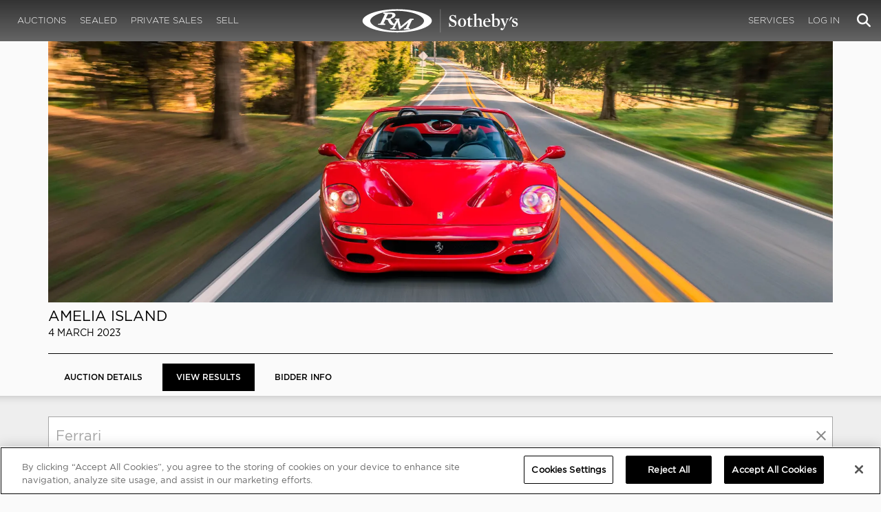

--- FILE ---
content_type: text/html; charset=utf-8
request_url: https://rmsothebys.com/auctions/am23/lots
body_size: 69866
content:
<!DOCTYPE html>
<html lang="en" style="height: auto;--scrollbarWidth: 0px;">
<head>
    <title>Amelia Island 2023 | View Results | RM  Sotheby&#x27;s</title>
    <meta charset="UTF-8">
    <meta name="viewport" content="width=device-width, initial-scale=1, user-scalable=0">
    <meta name="keywords" content="antique cars for sale, automobilia, automotive memorabilia, car auction, classic car auction, classic cars for sale, collector car auction, RM Auctions, RM Sotheby&#x27;s, RM Financial Services, RM Sotheby&#x27;s auction, sell collector car, consign car, buy car, RM car auctions, RM Sotheby&#x27;s car auction, RM Sotheby&#x27;s Online Car Auction, automotive memorabilia auctions, classic automobile auctions, classic car auction online, car auction dates, classic car loans, classic car financing, collateral loans"/>
<meta property="og:site_name" content="RM Sotheby&#x27;s"/>
<meta property="og:url" content="https://rmsothebys.com/auctions/am23/lots/"/>
<meta property="og:title" content="Amelia Island 2023 | View Results | RM Sotheby's"/>
<meta property="og:type" content="website"/>
<meta property="fb:app_id"/>
<meta name="twitter:url" content="https://rmsothebys.com/auctions/am23/lots/">
<meta name="twitter:card" content="Summary"/>
<meta name="twitter:site" content="@rmsothebys"/>
<meta name="twitter:title" content="Amelia Island 2023 | View Results | RM Sotheby's"/>
<link rel="canonical" href="https://rmsothebys.com/auctions/am23/lots/" />


<meta name="description" content="RM Sotheby&#x2019;s auctions have been a significant cornerstone of Amelia Island&#x2019;s automotive weekend for years, and 2023 will mark our 24th anniversary and the..."/>
<meta name="og:description" content="RM Sotheby&#x2019;s auctions have been a significant cornerstone of Amelia Island&#x2019;s automotive weekend for years, and 2023 will mark our 24th anniversary and the final year hosting a sale at this location. We are pleased to announce our most diverse auction in Amelia Island history, offering everything...">
<meta name="twitter:description" content="RM Sotheby&#x2019;s auctions have been a significant cornerstone of Amelia Island&#x2019;s automotive weekend for years, and 2023 will mark our 24th anniversary and the final year hosting a sale at this location. We are pleased to announce our most diverse auction in Amelia Island history, offering everything..."/>
    <meta property="og:image" content="https://cdn.rmsothebys.com/5/1/c/e/b/f/51cebff6837a2cd93c912f775f7fe8b0c5035cc0.webp"/>
    <meta name="twitter:image" content="https://cdn.rmsothebys.com/5/1/c/e/b/f/51cebff6837a2cd93c912f775f7fe8b0c5035cc0.webp"/>
    <link rel="stylesheet" href="https://use.typekit.net/vcz8tkp.css">
    <link rel="stylesheet" integrity="sha384-WRNGRVcF/F7kXZdnX3jqJZwBToFlgrIyorkymgod6yMzUORMfd8EcBaGh9lVS33o" crossorigin="anonymous" href="https://cdn.jsdelivr.net/npm/nanogallery2@3/dist/css/nanogallery2.min.css">
    <link rel="stylesheet" href="https://cdn.jsdelivr.net/gh/mdbassit/Coloris@latest/dist/coloris.min.css" />
<script type="text/javascript" src="https://analytics.clickdimensions.com/ts.js"> </script>
<script type="text/javascript">
  runClickDimensionsAnalytics = function () {
    window.cdAnalytics = new clickdimensions.Analytics('analytics.clickdimensions.com');
    window.cdAnalytics.setAccountKey('aZENqP1W36EGaCQlj7OyTP');
    window.cdAnalytics.setDomain('rmsothebys.com');
    window.cdAnalytics.setScore(typeof(cdScore) == "undefined" ? 0 : (cdScore == 0 ? null : cdScore));
    window.cdAnalytics.trackPage();
  }
</script>        <!-- OneTrust Cookies Consent Notice start for rmsothebys.com -->
        
        
            <script type="text/javascript" src="https://cdn.cookielaw.org/consent/01912d93-53d8-75e6-894f-e39b8b61713b/OtAutoBlock.js"></script>
            <script type="text/javascript" charset="UTF-8" data-domain-script="01912d93-53d8-75e6-894f-e39b8b61713b" src="https://cdn.cookielaw.org/scripttemplates/otSDKStub.js"></script>
        
        <script type="text/javascript">
            function OptanonWrapper() {
                if(OnetrustActiveGroups.includes("C0004")){
                    runClickDimensionsAnalytics();
                }
            }
        </script>
        <!-- OneTrust Cookies Consent Notice end for rmsothebys.com -->
    <link href="/sb/main-css.css.vd3cbeccf9894c57a09d37c9a5ad3c495355c8b6e" rel="stylesheet" />
    <script src="https://www.google.com/recaptcha/api.js?render=6LfVqbgUAAAAAJAEnXYSsV3PwKEdUnOnOqaTU24U">
        </script>
    
    
</head>
<body ng-app="RMSFrontEnd">
<noscript><iframe class="optanon-category-C0004" data-src="//www.googletagmanager.com/ns.html?id=GTM-NJS8S9" height="0" width="0" style="display:none;visibility:hidden"></iframe></noscript>

<nav id="mobile-menu" class="rms-menu-mobile hidden-lg" mobile-menu>
    <ul class="rms-menu rms-menu--mobile">
            <li class="">
                    <a href="/upcoming/?utm_source=website&amp;utm_medium=page&amp;utm_campaign=HeaderNavigation" class="hvr-fade ">Auctions</a>
                    <ul class="rms-menu--sub">
                            <li class="">
                                <a href="/upcoming/?utm_source=website&amp;utm_medium=page&amp;utm_campaign=HeaderNavigation" target="" class=" ">
                                    Upcoming
                                </a>
                            </li>
                            <li class="">
                                <a href="/search?utm_source=website&amp;utm_medium=page&amp;utm_campaign=HeaderNavigation" target="" class=" ">
                                    Lots Available
                                </a>
                            </li>
                            <li class="">
                                <a href="/results/?utm_source=website&amp;utm_medium=page&amp;utm_campaign=HeaderNavigation" target="" class=" ">
                                    Results
                                </a>
                            </li>
                            <li class="">
                                <a href="/register-to-bid/?utm_source=website&amp;utm_medium=page&amp;utm_campaign=HeaderNavigation" target="" class=" ">
                                    Register to Bid
                                </a>
                            </li>
                    </ul>
            </li>
            <li class="">
                    <a href="/sealed/?utm_source=website&amp;utm_medium=page&amp;utm_campaign=HeaderNavigation" class="hvr-fade ">Sealed</a>
            </li>
            <li class="">
                    <a href="/private-sales/?utm_source=website&amp;utm_medium=page&amp;utm_campaign=HeaderNavigation" class="hvr-fade ">Private Sales</a>
                    <ul class="rms-menu--sub">
                            <li class="">
                                <a href="/private-sales/?utm_source=website&amp;utm_medium=page&amp;utm_campaign=HeaderNavigation" class=" ">
                                    About
                                </a>
                            </li>
                            <li class="">
                                <a href="/ps00/inventory/?utm_source=website&amp;utm_medium=page&amp;utm_campaign=HeaderNavigation" target="" class=" ">
                                    Motor Vehicles Available
                                </a>
                            </li>
                            <li class="">
                                <a href="/private-sales/sold?utm_source=website&amp;utm_medium=page&amp;utm_campaign=HeaderNavigation" target="" class=" ">
                                    Recently Sold
                                </a>
                            </li>
                            <li class="">
                                <a href="/private-sales-request/?utm_source=website&amp;utm_medium=page&amp;utm_campaign=HeaderNavigation" target="" class=" ">
                                    Discreet Sourcing
                                </a>
                            </li>
                    </ul>
            </li>
            <li class="">
                    <a href="/consign/?utm_source=website&amp;utm_medium=page&amp;utm_campaign=HeaderNavigation" class="hvr-fade ">Sell</a>
                    <ul class="rms-menu--sub">
                            <li class="">
                                <a href="/why-sell-with-rm-sothebys/?utm_source=website&amp;utm_medium=page&amp;utm_campaign=HeaderNavigation" target="" class=" ">
                                    Why Sell With RM Sotheby&#x27;s
                                </a>
                            </li>
                            <li class="">
                                <a href="/estate-planning-for-classic-car-collectors/?utm_source=website&amp;utm_medium=page&amp;utm_campaign=HeaderNavigation" target="" class=" ">
                                    Collections &amp; Estates
                                </a>
                            </li>
                            <li class="">
                                <a href="/consign/?utm_source=website&amp;utm_medium=page&amp;utm_campaign=HeaderNavigation" class=" ">
                                    Start Selling
                                </a>
                            </li>
                    </ul>
            </li>
            <li class="">
                    <span class="mm-button hvr-fade ">Services</span>
                    <ul class="rms-menu--sub">
                            <li class="">
                                <a href="/financing/?utm_source=website&amp;utm_medium=page&amp;utm_campaign=HeaderNavigation" class=" ">
                                    Financing
                                </a>
                            </li>
                            <li class="">
                                <a href="/appraisals-valuations/?utm_source=website&amp;utm_medium=page&amp;utm_campaign=HeaderNavigation" target="" class=" ">
                                    Valuations
                                </a>
                            </li>
                            <li class="">
                                <a href="https://rmautorestoration.com?utm_source=website&amp;utm_medium=page&amp;utm_campaign=HeaderNavigation" target="_blank" class=" ">
                                    RM Auto Restoration
                                        <i class="fa fa-external-link"></i>
                                </a>
                            </li>
                            <li class="">
                                <a href="https://www.rm-pmw.com/?utm_source=website&amp;utm_medium=page&amp;utm_campaign=HeaderNavigation" target="_blank" class=" ">
                                    RM Precision Machine Works
                                        <i class="fa fa-external-link"></i>
                                </a>
                            </li>
                    </ul>
            </li>
    </ul>
    <div class="menu-bottom">
    </div>
</nav><div id="site-content" class="site-content">
    <div class="page-wrap">



<header id="top" class="top-header">
    <div class="container hide-desktop hidden-print mobile-nav">
        <div class="row">
            <div class="col-xs-12 mobile-nav__container">
                <a href="#mobile-menu" class="hamburger hide-desktop hidden-print">
                    <span class="top-bar"></span>
                    <span class="middle-bar"></span>
                    <span class="bottom-bar"></span>
                </a>
                <h1 class="logo hidden-print">
                    <a href="/">
Amelia Island 2023 | View Results | RM  Sotheby&#x27;s                    </a>
                </h1>
                <img class="visible-print-block print-logo" src="/images/logo.svg" />
                <div class="mobile-nav__right">

                        <a class="hvr-fade hidden-print" role="button" data-toggle="modal" data-target="#loginModal" href="">
                            <i class="fa fa-user"></i>
                        </a>
                    <div class="dropdown rms-dropdown">
                        <button id="search-button-mobile" class="hvr-fade btn btn-default dropdown-toggle" type="button"
                                data-toggle="dropdown" aria-haspopup="true" aria-expanded="true" focus="search-control">
                            <i class="fa fa-search"></i>
                        </button>
                        <ul class="dropdown-menu">
                            <li>
                                <div id="search" class="search--header" ng-controller="PaginationLotController as vm" ng-init="vm.init('/search/',false,'',false,'#search-button-desktop')">
<form id="searchForm" name="vm.Form" ng-submit="vm.sendForm()" class="clearfix">
    <section>
        <div class="input-group">
            <input type="text" style="min-width: 200px; height: 41px" class="form-control search-control" placeholder="Search" id="searchControl" name="searchInfo.SearchTerm" value="" ng-model="vm.formData.search.SearchTerm">
            <span class="input-group-btn">
                <button id="btnSearchSubmit" type="submit" value="Search" class="button button--block button--color-black">
                    Search
                </button>
            </span>
        </div>
    </section>
</form>                                </div>
                            </li>
                        </ul>
                    </div>
                </div>
            </div>
        </div>
    </div>
</header>
<nav class="top-nav hide-mobile hidden-print">
    <div class="container">
        <div class="row">
            <div class="col-xs-12 top-nav__container">
                <div class="top-nav__left">
        <ul class="rms-menu rms-menu--primary">
                <li class=" dropdown">
                        <a href="/upcoming/?utm_source=website&amp;utm_medium=page&amp;utm_campaign=HeaderNavigation" class="hvr-fade ">Auctions</a>
                        <div class="dropdown-menu ">
                            <ul class="rms-menu--sub">
                                    <li class="">
                                        <a href="/upcoming/" target="" class=" ">
                                            Upcoming
                                        </a>
                                    </li>
                                    <li class="">
                                        <a href="/search" target="" class=" ">
                                            Lots Available
                                        </a>
                                    </li>
                                    <li class="">
                                        <a href="/results/" target="" class=" ">
                                            Results
                                        </a>
                                    </li>
                                    <li class="">
                                        <a href="/register-to-bid/" target="" class=" ">
                                            Register to Bid
                                        </a>
                                    </li>
                            </ul>
                        </div>
                </li>
                <li class=" dropdown">
                        <a href="/sealed/?utm_source=website&amp;utm_medium=page&amp;utm_campaign=HeaderNavigation" class="hvr-fade ">Sealed</a>
                </li>
                <li class=" dropdown">
                        <a href="/private-sales/?utm_source=website&amp;utm_medium=page&amp;utm_campaign=HeaderNavigation" class="hvr-fade ">Private Sales</a>
                        <div class="dropdown-menu ">
                            <ul class="rms-menu--sub">
                                    <li class="">
                                        <a href="/private-sales/" class=" ">
                                            About
                                        </a>
                                    </li>
                                    <li class="">
                                        <a href="/ps00/inventory/" target="" class=" ">
                                            Motor Vehicles Available
                                        </a>
                                    </li>
                                    <li class="">
                                        <a href="/private-sales/sold" target="" class=" ">
                                            Recently Sold
                                        </a>
                                    </li>
                                    <li class="">
                                        <a href="/private-sales-request/" target="" class=" ">
                                            Discreet Sourcing
                                        </a>
                                    </li>
                            </ul>
                        </div>
                </li>
                <li class=" dropdown">
                        <a href="/consign/?utm_source=website&amp;utm_medium=page&amp;utm_campaign=HeaderNavigation" class="hvr-fade ">Sell</a>
                        <div class="dropdown-menu ">
                            <ul class="rms-menu--sub">
                                    <li class="">
                                        <a href="/why-sell-with-rm-sothebys/" target="" class=" ">
                                            Why Sell With RM Sotheby&#x27;s
                                        </a>
                                    </li>
                                    <li class="">
                                        <a href="/estate-planning-for-classic-car-collectors/" target="" class=" ">
                                            Collections &amp; Estates
                                        </a>
                                    </li>
                                    <li class="">
                                        <a href="/consign/" class=" ">
                                            Start Selling
                                        </a>
                                    </li>
                            </ul>
                        </div>
                </li>
        </ul>
                </div>
                <logo class="logoli">
                    <h1 class="logo hidden-print" style="height: 60px; width: 250px;padding: 5px">
                        <a href="/?utm_source=website&amp;utm_medium=page&amp;utm_campaign=HeaderNavigation">
Amelia Island 2023 | View Results | RM  Sotheby&#x27;s                        </a>
                    </h1>
                </logo>
                <div class="top-nav__right">
        <ul class="rms-menu rms-menu--primary">
                <li class=" dropdown">
                        <a class="hvr-fade ">Services</a>
                        <div class="dropdown-menu right">
                            <ul class="rms-menu--sub">
                                    <li class="">
                                        <a href="/financing/" class=" ">
                                            Financing
                                        </a>
                                    </li>
                                    <li class="">
                                        <a href="/appraisals-valuations/" target="" class=" ">
                                            Valuations
                                        </a>
                                    </li>
                                    <li class="">
                                        <a href="https://rmautorestoration.com" target="_blank" class=" ">
                                            RM Auto Restoration
                                                <i class="fa fa-external-link"></i>
                                        </a>
                                    </li>
                                    <li class="">
                                        <a href="https://www.rm-pmw.com/" target="_blank" class=" ">
                                            RM Precision Machine Works
                                                <i class="fa fa-external-link"></i>
                                        </a>
                                    </li>
                            </ul>
                        </div>
                </li>
        </ul>
                        <ul class="rms-menu rms-menu--primary">
                            <li class=" dropdown">
                                <a href="" class="hvr-fade" data-toggle="modal" data-target="#loginModal">Log In</a>
                            </li>
                        </ul>
                    <div class="dropdown rms-dropdown">
                        <button id="search-button-desktop" class="top-nav__search hvr-fade btn btn-default dropdown-toggle" type="button"
                                data-toggle="dropdown" aria-haspopup="true" aria-expanded="true" focus="search-control">
                            <i class="fa fa-search"></i>
                        </button>
                        <ul class="dropdown-menu">
                            <li>
                                <div id="search" class="search--header" ng-controller="PaginationLotController as vm" ng-init="vm.init('/search/',false,'',false,'#search-button-desktop')">
<form id="searchForm" name="vm.Form" ng-submit="vm.sendForm()" class="clearfix">
    <section>
        <div class="input-group">
            <input type="text" style="min-width: 200px; height: 41px" class="form-control search-control" placeholder="Search" id="searchControl" name="searchInfo.SearchTerm" value="" ng-model="vm.formData.search.SearchTerm">
            <span class="input-group-btn">
                <button id="btnSearchSubmit" type="submit" value="Search" class="button button--block button--color-black">
                    Search
                </button>
            </span>
        </div>
    </section>
</form>                                </div>
                            </li>
                        </ul>
                    </div>
                </div>
            </div>
        </div>
    </div>
</nav>
<div id="loginOptions" class="collapse hide-desktop hidden-print">
    <ul class="rms-menu rms-menu--mobile mm-listview">
                        <li>
                            <a href="/my-rm/edit-profile/?utm_source=website&amp;utm_medium=page&amp;utm_campaign=LoginMenuNavigation" target="" class="hvr-fade ">Edit Profile</a>
                        </li>
                        <li>
                            <a href="/my-rm/payment-methods/?utm_source=website&amp;utm_medium=page&amp;utm_campaign=LoginMenuNavigation" class="hvr-fade ">Payment Methods</a>
                        </li>
                        <li>
                            <a href="/my-rm/notifications/?utm_source=website&amp;utm_medium=page&amp;utm_campaign=LoginMenuNavigation" target="" class="hvr-fade ">Notifications</a>
                        </li>
                        <li>
                            <a href="/my-rm/favorites/?utm_source=website&amp;utm_medium=page&amp;utm_campaign=LoginMenuNavigation" target="" class="hvr-fade ">Favorites</a>
                        </li>
                        <li>
                            <a href="/my-rm/current-bids/?utm_source=website&amp;utm_medium=page&amp;utm_campaign=LoginMenuNavigation" target="" class="hvr-fade ">Current Bids</a>
                        </li>
                        <li>
                            <a href="/my-rm/past-bids/?utm_source=website&amp;utm_medium=page&amp;utm_campaign=LoginMenuNavigation" target="" class="hvr-fade ">Past Bids</a>
                        </li>
                        <li>
                            <a href="/my-rm/registrations/?utm_source=website&amp;utm_medium=page&amp;utm_campaign=LoginMenuNavigation" target="" class="hvr-fade ">Registrations</a>
                        </li>
                        <li>
<form action="/member/HandleLogout" method="post">                                <button class="hvr-fade heading-details--smaller heading-subtitle--margin">Log Out</button>
                                <input type="hidden" name="redirectUrl" value="/"/>
<input name="__RequestVerificationToken" type="hidden" value="CfDJ8O8fLC5v8hROtFQ4-5ajuNWZxovQDdW7-idpa6f7yNAAZ_AGZGX4pJOwi51ts52rtrAcU9Cw-q90uE8jmNSlzz8Wum00fCf0q9xDvB5Xgi9tM_gZUXkpDPlZo-xjTZyivxjP5fVdD23Pc-NyHyaVCKM" /></form>                        </li>
    </ul>

</div>

        
<main class="auctions-page-wrapper">
    <div>
        <div class="container">
<div class="auction-header">
    <div>
        <div class="container-fluid no-padding">
            <div class="row no-gutters">
                <div class="col-xs-12">
                        <picture class="expanded-content">
                            <source media="(min-width: 992px)" srcset="https://cdn.rmsothebys.com/7/0/2/1/e/1/7021e125a4e6b5f8596d41d3b212b5d82bd090d1.webp">
                            <source media="(max-width: 767px)" srcset="https://cdn.rmsothebys.com/3/7/b/1/a/c/37b1ac65dd53d69488cc1c6c8717c99fe5d84651.webp">
                            <source media="(min-width: 768px) and (max-width: 991px)" srcset="https://cdn.rmsothebys.com/2/c/8/c/0/7/2c8c07b26652a1a2edf164d66c2de4b7b1749beb.webp">
                            <img src="" data-src="https://cdn.rmsothebys.com/7/0/2/1/e/1/7021e125a4e6b5f8596d41d3b212b5d82bd090d1.webp" alt="1995 Ferrari F50" style="width: 100%"/>
                        </picture>
                    <div class="centered-wrapper">
                        <div class="centered">
                            <div class="press-button--container">
                            </div>
                        </div>
                    </div>
                </div>
                <div class="col-xs-12 text-column">
<div class="row no-gutters">
    <div class="col-md-6 no-padding">
        <div class="text">
            <h2 class="tile__title mb-4px">
                    <a href="/auctions/am23/">
                        Amelia Island
                    </a>
            </h2>
            <div class="tile__description">
                4 March 2023
            </div>
        </div>
    </div>
    <div class="col-md-6 no-padding">
        <div class="centered-wrapper">
            <div class="centered">
                <div class="cta-button--container">
                </div>
            </div>
        </div>
    </div>
</div>                </div>
            </div>
        </div>
        <hr class="double-line">
        
<div class="container-fluid no-padding">
    <div class="row no-gutters">
        <div class="centered-wrapper">
            <div class="centered button--tabs">
    <a href="/auctions/am23/" target=""  class="ellipsis button button--inline button--tab ">
        Auction Details
    </a>
    <a href="/auctions/am23/lots/" target=""  class="ellipsis button button--inline button--tab active">
        View Results
    </a>
    <a href="/auctions/am23/bidder-info/" target=""  class="ellipsis button button--inline button--tab ">
        BIDDER INFO
    </a>
            </div>
        </div>
    </div>
</div>
    </div>
</div>        </div>

        <div>
<div ng-controller="PaginationLotController as vm" ng-init="vm.init('',false,'AM23',false,'',false,false)">

<form id="searchForm" name="vm.Form" ng-submit="vm.sendForm()" class="clearfix">
    <header class="search-header gradient-bg">
        <div class="search-input">
            <div class="container">
                <div class="row">
                    <div class="col-xs-12">
                        <input type="text" class="form-control search-control--current" placeholder="Search" id="searchControl" name="searchInfo.SearchTerm" ng-model="vm.formData.search.SearchTerm">
                        <a href="" class="close" ng-click="vm.resetForm()">
                            <i class="fa icon-close"></i>
                        </a>
                    </div>
                </div>
            </div>
        </div>
        <section class="search-controls">
            <div class="container">
                <div class="row">
                    <div class="col-xs-12">
                        <div class="row">
                            <div class="col-xs-12">
                                <div class="search-with-sort clearfix">

                                    <span class="search-with-sort__options clearfix hidden-xs" ng-show="vm.searchOptions.countries.length > 1">
                                        <select class="search-controls__text" id="ddlSearchByCountry" name="LocationCountry" ng-model="vm.formData.search.LocationCountry" ng-change="vm.countryChange()" data-placeholder="All Countries" style="width:200px" ui-select2="select2Options" ui-select2-terms="Country,Countries" multiple autocomplete="none" ng-options="item.name for item in vm.searchOptions.countries track by item.id">

                                        </select>
                                    </span>

                                    <span class="search-with-sort__options clearfix visible-xs" ng-show="vm.searchOptions.countries.length > 1">
                                        <span class="search-with-sort__label body-text--copy">
                                            Countries:
                                        </span>
                                        <select class="search-controls__text" id="ddlSearchByCountry" name="LocationCountry" ng-model="vm.formData.search.LocationCountry" ng-change="vm.countryChange()" data-placeholder="All Countries" style="width:200px" multiple autocomplete="none" ng-options="item.name for item in vm.searchOptions.countries track by item.id">
                                        </select>
                                    </span>

                                    <span class="search-with-sort__options clearfix hidden-xs" ng-show="vm.searchOptions.offerStatus.length > 0">
                                        <select class="search-controls__text" name="OfferStatus" id="ddlSearchByOfferStatus" ng-model="vm.formData.search.OfferStatus" ng-change="vm.offerStatusChange()" ui-select2="select2SingleOptions" data-placeholder="All Availability" style="width: 150px;" ng-options="item.name for item in vm.searchOptions.offerStatus track by item.id">
                                        </select>
                                    </span>

                                    <span class="search-with-sort__options clearfix visible-xs" ng-show="vm.searchOptions.offerStatus.length >0">
                                        <span class="search-with-sort__label body-text--copy">
                                            Availability:
                                        </span>
                                        <select class="search-controls__text" name="OfferStatus" id="ddlSearchByOfferStatus" ng-model="vm.formData.search.OfferStatus" ng-change="vm.offerStatusChange()" placeholder="All Availability" style="width: 150px;" ng-options="item.name for item in vm.searchOptions.offerStatus track by item.id">
                                        </select>
                                    </span>

                                    <span class="search-with-sort__options clearfix hidden-xs" ng-show="vm.searchOptions.collections.length > 1">
                                        <select id="collectionIdSelected" name="Collection" class="search-controls__text" ui-select2="select2SingleOptions" ng-model="vm.formData.search.Collection" ng-change="vm.collectionChange()" placeholder="All Lots" style="width:200px" ng-options="item.name for item in vm.searchOptions.collections track by item.id">
                                        </select>
                                    </span>

                                    <span class="search-with-sort__options clearfix visible-xs" ng-show="vm.searchOptions.collections.length > 1">
                                        <span class="search-with-sort__label body-text--copy">
                                            Collection:
                                        </span>
                                        <select id="collectionIdSelected" name="Collection" class="search-controls__text" ng-model="vm.formData.search.Collection" ng-change="vm.collectionChange()" placeholder="All Lots" style="width:200px" ng-options="item.name for item in vm.searchOptions.collections track by item.id">
                                        </select>
                                    </span>

                                    <span class="search-with-sort__options clearfix hidden-xs" ng-show="vm.searchOptions.tags.length > 1">
                                        <select class="search-controls__text" name="CategoryTag" id="ddlSearchByCategoryTag" ng-model="vm.formData.search.CategoryTag" ng-change="vm.categoryChange()" placeholder="All Categories" style="width: 200px;" ui-select2="select2Options" ui-select2-terms="Category,Categories" multiple="" data_placeholder="All Categories" autocomplete="none" ng-options="item.name for item in vm.searchOptions.tags track by item.id">
                                        </select>
                                    </span>

                                    <span class="search-with-sort__options clearfix visible-xs" ng-show="vm.searchOptions.tags.length > 1">
                                        <span class="search-with-sort__label body-text--copy">
                                            Category:
                                        </span>
                                        <select class="search-controls__text" name="CategoryTag" id="ddlSearchByCategoryTag" ng-model="vm.formData.search.CategoryTag" ng-change="vm.categoryChange()" placeholder="All Categories" style="width: 200px;" multiple="" data_placeholder="All Categories" autocomplete="none" ng-options="item.name for item in vm.searchOptions.tags track by item.id">
                                        </select>
                                    </span>

                                    <span class="search-with-sort__options clearfix hidden-xs" ng-show="vm.searchOptions.biddingStatus && vm.searchOptions.biddingStatus.length > 0">
                                        <select name="BiddingStatus" id="ddlSearchBiddingStatus" class="search-controls__text" ui-select2="select2SingleOptions" ng-model="vm.formData.search.BiddingStatus" ng-change="vm.biddingStatusChange()" placeholder="All Lots" style="width: 150px;" ng-options="x.name for x in vm.searchOptions.biddingStatus track by x.id"></select>
                                    </span>

                                    <span class="search-with-sort__options clearfix visible-xs" ng-show="vm.searchOptions.biddingStatus && vm.searchOptions.biddingStatus.length > 0">
                                        <span class="search-with-sort__label body-text--copy">
                                            Bid Status:
                                        </span>
                                        <select name="BiddingStatus" id="ddlSearchBiddingStatus" class="search-controls__text" ng-model="vm.formData.search.BiddingStatus" ng-change="vm.biddingStatusChange()" placeholder="All Lots" style="width: 150px;" ng-options="x.name for x in vm.searchOptions.biddingStatus track by x.id"></select>
                                    </span>

                                    <span class="search-with-sort__options clearfix hidden-xs" ng-show="vm.searchOptions.winningStatus && vm.searchOptions.winningStatus.length > 0">
                                        <select name="WinningStatus" id="ddlSearchBiddingStatus" class="search-controls__text" ui-select2="select2SingleOptions" ng-model="vm.formData.search.WinningStatus" ng-change="vm.winningStatusChange()" placeholder="All Lots" style="width: 150px;" ng-options="x.name for x in vm.searchOptions.winningStatus track by x.id"></select>
                                    </span>

                                    <span class="search-with-sort__options clearfix visible-xs" ng-show="vm.searchOptions.winningStatus && vm.searchOptions.winningStatus.length > 0">
                                        <span class="search-with-sort__label body-text--copy">
                                            Bid Status:
                                        </span>
                                        <select name="WinningStatus" id="ddlSearchBiddingStatus" class="search-controls__text" ng-model="vm.formData.search.WinningStatus" ng-change="vm.winningStatusChange()" placeholder="All Lots" style="width: 150px;" ng-options="x.name for x in vm.searchOptions.winningStatus track by x.id"></select>
                                    </span>

                                    <span class="search-with-sort__options clearfix hidden-xs" ng-show="vm.searchOptions.auctions.length > 1">
                                        <select name="Auction" id="ddlSearchByAuction" class="search-controls__text" ui-select2="select2SingleOptions" ng-model="vm.formData.search.Auction" ng-change="vm.auctionChange()" placeholder="All Auctions" style="width: 150px;" ng-options="x.name for x in vm.searchOptions.auctions track by x.id"></select>
                                    </span>

                                    <span class="search-with-sort__options clearfix visible-xs" ng-show="vm.searchOptions.auctions.length > 1">
                                        <span class="search-with-sort__label body-text--copy">
                                            Auction:
                                        </span>
                                        <select name="Auction" id="ddlSearchByAuction" class="search-controls__text" ng-model="vm.formData.search.Auction" ng-change="vm.auctionChange()" placeholder="All Auctions" style="width: 150px;" ng-options="x.name for x in vm.searchOptions.auctions track by x.id"></select>
                                    </span>


                                    <span class="search-with-sort__options clearfix hidden-xs" ng-show="vm.searchOptions.days.length > 1">
                                        <select name="Day" id="ddlSearchByDay" class="search-controls__text" ui-select2="select2SingleOptions" ng-change="vm.dayChange()" ng-model="vm.formData.search.Day" placeholder="All Days" style="width: 150px;" ng-options="x.name for x in vm.searchOptions.days track by x.id"></select>
                                    </span>

                                    <span class="search-with-sort__options clearfix visible-xs" ng-show="vm.searchOptions.days.length > 1">
                                        <span class="search-with-sort__label body-text--copy">
                                            Day:
                                        </span>
                                        <select name="Day" id="ddlSearchByDay" class="search-controls__text" ng-model="vm.formData.search.Day" ng-change="vm.dayChange()" placeholder="All Days" style="width: 150px;" ng-options="x.name for x in vm.searchOptions.days track by x.id"></select>
                                    </span>

                                    <div class="search-with-sort__options">
                                        <span class="search-with-sort__label body-text--copy">
                                            Sort By:
                                        </span>

                                        <span class="hidden-xs">
                                            <select ui-select2="select2SingleOptions" class="search-controls__text hidden-xs" ng-model="vm.formData.search.SortBy" ng-change="vm.sortChange()"  ng-options="x.name for x in vm.searchOptions.sorting track by x.id" style="width: 140px"></select>
                                        </span>
                                        <select class="search-controls__text visible-xs" ng-model="vm.formData.search.SortBy" ng-change="vm.sortChange()" ng-options="x.name for x in vm.searchOptions.sorting track by x.id"></select>
                                    </div>

                                    <button id="btnSearchSubmit" type="submit" value="Search" class="button button--block button--color-black search-with-sort__options clearfix" style="float:left;">
                                        Search
                                        <span ng-show="vm.inProgress">
                                            <i class="fa fa-circle-o-notch fa-spin fa-fw"></i>
                                        </span>
                                    </button>
                                    <section class="search-title">
                                        <div class="container">
                                            <div class="row">
                                                <div class="col-xs-12">
                                                    <h3 ng-show="vm.pager.totalItems == 0" class="heading-content" ng-cloak>No results</h3>
                                                    <h3 ng-show="vm.pager.totalItems > 0" class="heading-content" ng-cloak>{{recordCount}} results</h3>
                                                </div>
                                            </div>
                                        </div>
                                    </section>
                                </div>
                            </div>
                        </div>
                    </div>
                </div>
            </div>
        </section>
    </header>
</form>    <div aria-expanded="false">
<div class="pagination-wrapper">
    <div class="lots-spinner" ng-hide="vm.showLots">
        <span>
            <i class="fa fa-circle-o-notch fa-spin fa-fw"></i>
        </span>
    </div>
    <div id="top" class="container-fluid lot-listing" ng-show="vm.showLots" ng-cloak>
        <div class="row">
            <div class="top-pagination--container">
                <!-- pager -->
                <div class="views-container side">
                    <div class="select-view--container">
                        <span class="view">VIEW</span>
                        <div class="dropdown">
                            <select id="pageSize"
                                    name="searchInfo.pageSize"
                                    class="search-controls__text"
                                    ng-model="vm.selected"
                                    ng-change="vm.setViewOption(vm.selected.value)"
                                    ng-options="viewsOptions.name for viewsOptions in vm.viewsOptions" style="height:34px">
                            </select>
                        </div>
                    </div>
                </div>
                <ul ng-if="vm.pager.pages.length" class="pagination">
                    <li ng-class="{hide_option:vm.pager.currentPage === 1}">
                        <a ng-click="vm.setPage(1)"><<</a>
                    </li>
                    <li ng-class="{hide_option:vm.pager.currentPage === 1}">
                        <a ng-click="vm.setPage(vm.pager.currentPage - 1)"><</a>
                    </li>
                    <li ng-repeat="page in vm.pager.pages" ng-class="{active_page:vm.pager.currentPage === page}">
                        <a ng-click="vm.setPage(page)">{{page}}</a>
                    </li>
                    <li ng-class="{hide_option:vm.pager.currentPage === vm.pager.totalPages}">
                        <a ng-click="vm.setPage(vm.pager.currentPage + 1)">></a>
                    </li>
                    <li ng-class="{hide_option:vm.pager.currentPage === vm.pager.totalPages}">
                        <a ng-click="vm.setPage(vm.pager.totalPages)">>></a>
                    </li>
                </ul>
                <div class="grid-selectors-wrapper side">
                    <div class="view-selector">
                        <a href="" ng-show="vm.items.length > 3" class="grid" ng-click="vm.setGrid('small-grid-view')" ng-class="{active: vm.gridType === 'small-grid-view'}">
                            <span class="fa icon-small-grid-view"></span>
                        </a>
                        <a href="" ng-show="vm.items.length > 3" class="list" ng-click="vm.setGrid('small-list-view')" ng-class="{active: vm.gridType === 'small-list-view'}">
                            <span class="fa icon-small-list-view"></span>
                        </a>
                    </div>
                </div>
            </div>
        </div>
        <div id="search-results-row" class="row" data-functionality="view-wrapper">
            <!-- items being paged -->
            <div class="{{item.StyleClass}} {{vm.gridPClass}} page-break-avoid" ng-repeat="item in vm.items">
                <div class="search-result search-result--favorited clearfix" ng-class="vm.gridVClass" ng-repeat-end style="font-weight:normal">
                    <a ng-href="{{item.link}}" ng-attr-target="{{vm.target(item)}}">
                        <img class="expanded-content" ng-src="{{item.crop}}" alt="{{item.alt}}">
                    </a>
                    <div class="search-result__caption">
                            <a id="lnkFavourite" favourite-lot="{{item.id}}" favourite-is="false" data-toggle="modal" data-target="#loginModal" href="">
                                <i class="fa fa-heart-o"></i>
                            </a>
                        <span ng-show="item.locationFlag" style="float: right; clear: right">
                            <img ng-src="{{item.locationFlag}}" style="height: 16px">
                        </span>
                        <a ng-href="{{item.link}}" ng-attr-target="{{vm.target(item)}}">
                            <h5 class="heading-details--bolder ellipsis" style="text-transform: uppercase; color: #888888 !important;">
                                {{item.header}}
                            </h5>
                            <p class="heading-subtitle--bold lot-title" style="margin: 0; min-height:inherit; padding-right:10px">{{item.publicName}}<i ng-show="item.newWindow" class="fa fa-external-link"></i></p>
                            <p class="clearfix" style="margin: 0">
                                <span class="heading-subtitle lot-value-status" ng-show="item.value.length > 0 || item.lot.length > 0" style="font-size: 0.75rem;">
                                    <span>{{item.lot.length > 0 ? 'Lot ' : ''}} {{item.lot}} {{item.lot.length > 0 && item.value.length > 0 ? ' | ' : ''}}</span>{{item.value}}<br>
                                </span>
                                <span class="heading-subtitle lot-value-status" ng-show="item.valueType.length > 0" style="font-size: 0.75rem; display: inline-block; vertical-align: top; position: relative; margin: 0">
                                    {{item.valueType}}<br/>
                                </span>
                                <span class="heading-details ellipsis collection-tagline" style="text-transform: none; display: block; margin-top: 10px; font-size: 0.75rem;">{{item.collection}}</span>
                                <span ng-show="item.preSaleEstimate.length > 0" class="heading-details--bolder staff-only">{{item.preSaleEstimate}}<br></span>
                                <span ng-show="item.specialist.length > 0" class="heading-details--bolder staff-only">{{item.referenceId}} - {{item.specialist}}<br></span>
                                <span ng-show="item.canViewLotDetails" style="float: left">
                                    <span ng-show="item.canDisplayCurrentBid">
                                        <span class="heading-details--bolder" ng-show="!item.auctioned && item.isOutBid === true" style="color: red !important;">
                                            You&#x27;re outbid
                                            <br/>
                                        </span>
                                         <span class="heading-details--bolder" ng-show="item.auctioned && item.isOutBid === true" style="color: red !important;">
                                            You didn&#x27;t win
                                             <br/>
                                        </span>
                                        <span class="heading-details--bolder" ng-show="!item.auctioned && item.isHighBidder !== true && item.rank" style="color: red !important;">
                                            Rank: {{item.rank}}<br/>
                                            <br/>
                                        </span>
                                        <span class="heading-details--bolder" ng-show="!item.auctioned && item.isHighBidder === true" style="color: limegreen !important;">
                                            You&#x27;re winning!<br/>
                                        </span>
                                             <span class="heading-details--bolder" ng-show="item.auctioned && item.isHighBidder === true" style="color: limegreen !important;">
                                            You won!<br/>
                                        </span>
                                        <span ng-show="!item.auctioned && item.currentBid" class="heading-details--bolder">
                                            Current bid: {{item.currentBid}}<br/>
                                        </span>
                                        <span ng-show="item.auctioned && item.currentBid" class="heading-details--bolder">
                                            Final Bid: {{item.currentBid}} | <span ng-show="item.status ==='Sold'"> Lot Sold</span><span ng-show="item.status ==='NotSold'"> Lot Closed</span><br/>
                                        </span>
                                        <span ng-show="!item.auctioned && item.askingBid" class="heading-details--bolder">
                                            Asking: {{item.askingBid}}<br/>
                                        </span>
                                    </span>
                                    <span ng-show="item.biddingType !== 'Live' && item.started && !item.auctioned && item.timeLeft" class="heading-details--bolder">
                                        Closing: {{item.timeLeft}}<br/>
                                    </span>
                                </span>
                                <button type="button" ng-show="vm.canBid(item) && item.started" ng-click="vm.showBid(item,$event)" class="button button--color-green button--block"
                                        style="background-color: #47d600 !important; height: 32px;line-height: 32px;float: right;margin-top: 2px;padding-left: 10px;padding-right: 10px;">
                                    <span>Bid</span>
                                </button>
                            </p>

                        </a>
                    </div>
                </div>
            </div>
        </div>
        <div class="row bottom-pagination--container">
            <!-- pager -->
            <ul ng-if="vm.pager.pages.length" class="pagination">
                <li ng-class="{hide_option:vm.pager.currentPage === 1}">
                    <a ng-click="vm.setPage(1, false)"><<</a>
                </li>
                <li ng-class="{hide_option:vm.pager.currentPage === 1}">
                    <a ng-click="vm.setPage(vm.pager.currentPage - 1, false)"><</a>
                </li>
                <li ng-repeat="page in vm.pager.pages" ng-class="{active_page:vm.pager.currentPage === page}">
                    <a ng-click="vm.setPage(page, false)">{{page}}</a>
                </li>
                <li ng-class="{hide_option:vm.pager.currentPage === vm.pager.totalPages}">
                    <a ng-click="vm.setPage(vm.pager.currentPage + 1, false)">></a>
                </li>
                <li ng-class="{hide_option:vm.pager.currentPage === vm.pager.totalPages}">
                    <a ng-click="vm.setPage(vm.pager.totalPages, false)">>></a>
                </li>
            </ul>

        </div>

    </div>
</div>    </div>
</div>        </div>

    </div>
</main>
    </div>
<footer id="footer" class="hidden-print">
    <div class="container">
        <div class="row">
            <div class="col-xs-12">
                <div class="footer-top">
                    <ul class="rms-menu rms-menu--secondary">
                            <li>
                                    <a class="hvr-fade primary dead ">ABOUT</a>
                                    <ul class="sub-menu">
                                            <li>
                                                <a class="" href="/the-worlds-best-collector-car-auctions/?utm_source=website&amp;utm_medium=page&amp;utm_campaign=FooterNavigation" target="">
                                                    About Us
                                                </a>
                                            </li>
                                            <li>
                                                <a class="" href="/team-company-people/?utm_source=website&amp;utm_medium=page&amp;utm_campaign=FooterNavigation" target="">
                                                    Our Team
                                                </a>
                                            </li>
                                            <li>
                                                <a class="" href="/contact-us-locations/?utm_source=website&amp;utm_medium=page&amp;utm_campaign=FooterNavigation" target="">
                                                    Contact Us
                                                </a>
                                            </li>
                                    </ul>
                            </li>
                            <li>
                                    <a class="hvr-fade primary dead ">CORPORATE</a>
                                    <ul class="sub-menu">
                                            <li>
                                                <a class="" href="/questions-about/?utm_source=website&amp;utm_medium=page&amp;utm_campaign=FooterNavigation" target="">
                                                    FAQ
                                                </a>
                                            </li>
                                            <li>
                                                <a class="" href="/careers-dream-jobs-for-car-lovers/?utm_source=website&amp;utm_medium=page&amp;utm_campaign=FooterNavigation" target="">
                                                    Careers
                                                </a>
                                            </li>
                                            <li>
                                                <a class="" href="https://modamiami.com/?utm_source=website&amp;utm_medium=page&amp;utm_campaign=FooterNavigation" target="_blank">
                                                    MODAEVENTS
                                                        <i class="fa fa-external-link"></i>
                                                </a>
                                            </li>
                                            <li>
                                                <a class="" href="https://sothebysmotorsport.com/?utm_source=website&amp;utm_medium=page&amp;utm_campaign=FooterNavigation" target="_blank">
                                                    Sotheby&#x27;s Motorsport
                                                        <i class="fa fa-external-link"></i>
                                                </a>
                                            </li>
                                    </ul>
                            </li>
                            <li>
                                    <a class="hvr-fade primary dead ">MEDIA</a>
                                    <ul class="sub-menu">
                                            <li>
                                                <a class="" href="/media-center/credentials/?utm_source=website&amp;utm_medium=page&amp;utm_campaign=FooterNavigation" target="">
                                                    Credentials
                                                </a>
                                            </li>
                                            <li>
                                                <a class="" href="/media-center/press-releases/?utm_source=website&amp;utm_medium=page&amp;utm_campaign=FooterNavigation" target="">
                                                    Press Releases
                                                </a>
                                            </li>
                                            <li>
                                                <a class="" href="/all-stories-videos/?utm_source=website&amp;utm_medium=page&amp;utm_campaign=FooterNavigation">
                                                    BLOG
                                                </a>
                                            </li>
                                    </ul>
                            </li>
                            <li>
                                    <a href="/privacy-terms/?utm_source=website&amp;utm_medium=page&amp;utm_campaign=FooterNavigation" class="hvr-fade primary ">PRIVACY</a>
                                    <ul class="sub-menu">
                                            <li>
                                                <a class="ot-sdk-show-settings" href="?utm_source=website&amp;utm_medium=page&amp;utm_campaign=FooterNavigation#footer">
                                                    Cookie Settings
                                                </a>
                                            </li>
                                    </ul>
                            </li>
                    </ul>
                </div>
                <div class="footer-bottom clearfix">
                    <div class="social-menu-wrapper">
                        <ul class="rms-menu rms-menu--social">
                                <li>
                                    <a class="" href="https://www.facebook.com/RMSothebys?utm_source=website&amp;utm_medium=page&amp;utm_campaign=FooterNavigation" target="_blank">
                                        <i class="icon-facebook-2021-o"></i>
                                    </a>
                                </li>
                                <li>
                                    <a class="" href="https://twitter.com/rmsothebys?utm_source=website&amp;utm_medium=page&amp;utm_campaign=FooterNavigation" target="_blank">
                                        <i class="icon-twitterX-2023-o"></i>
                                    </a>
                                </li>
                                <li>
                                    <a class="" href="https://www.youtube.com/user/RMAuctionsInc?utm_source=website&amp;utm_medium=page&amp;utm_campaign=FooterNavigation" target="_blank">
                                        <i class="icon-youtube-2021-o"></i>
                                    </a>
                                </li>
                                <li>
                                    <a class="" href="http://www.instagram.com/rmsothebys?utm_source=website&amp;utm_medium=page&amp;utm_campaign=FooterNavigation" target="_blank">
                                        <i class="icon-instagram-2021-o"></i>
                                    </a>
                                </li>
                        </ul>
                    </div>
                </div>
            </div>
        </div>
    </div>
</footer></div>
        <!-- Login Modal -->
<div class="modal modal--login fade hidden-print" id="loginModal" tabindex="-1" role="dialog">
    <div class="modal-dialog" role="document">
        <div class="modal-content text-center" ng-controller="LoginController as login">
            <button class="modal-close-btn--black" type="button" data-dismiss="modal">
                <span class="icon-close"></span>
            </button>
            <form ng-controller="LoginController as login" name="login.loginForm" ng-submit="login.sendForm()" novalidate>
    <input type="email" class="main-input" placeholder="Email" name="login_email"
           ng-model="login.formData.Username" required>
    <input type="password" class="main-input" placeholder="Password" name="login_password"
           ng-model="login.formData.Password" required>

    <div class="form-error" ng-messages="login.loginForm.$error" ng-show="login.submitted">
        <div ng-message="required">
            Fields are required.
        </div>
        <div ng-message="email">
            Email is not valid
        </div>
        <div ng-message="minlength">
            Password must be at least 8 characters
        </div>
    </div>

    <div class="form-error" ng-show="login.showError" ng-bind-html="login.errorMessage"></div>

    <div ng-show="login.showUnverified">
        <a href="#"
           data-dismiss="modal"
           data-toggle="modal"
           data-target="#verifyEmailModal"
           class="button button--link">
            Resend Verify Email
        </a>
    </div>

    <div ng-show="login.showLocked">
        <a href="#"
           data-dismiss="modal"
           data-toggle="modal"
           data-target="#forgotpasswordModal"
           class="button button--link">
            Reset Password
        </a>
    </div>
    <div ng-show="!login.showLocked">
        <a href="#"
           data-dismiss="modal"
           data-toggle="modal"
           data-target="#forgotpasswordModal"
           class="button button--link">
            Forgot password?
        </a>
    </div>

    <button type="submit" class="button button--block button--color-black">
        Log In
        <span ng-show="login.inProgress">
            <i class="fa fa-circle-o-notch fa-spin fa-fw"></i>
        </span>
    </button>
    <hr style="margin-left: -20px; margin-right: -20px; border-top-color: black">
    <p class="body-text--copy">New to RM Sotheby&#x27;s?</p>
    <a id="createAccountModalLink" href="/create-account/" data-auction="{{login.auction}}" class="button button--block button--color-black button--color-gray">Create Account</a>
</form>
        </div>
    </div>
</div>        <!-- Send Email Verification Modal -->

<div class="modal modal--verify-email fade hidden-print" id="verifyEmailModal" tabindex="-1" role="dialog">
	<div class="modal-dialog" role="document">
		<div class="modal-content text-center" ng-controller="VerifyEmailController as controller" ng-init="controller.init(true)">
			<button class="modal-close-btn--black" type="button" data-dismiss="modal"><span class="icon-close"></span>
			</button>

            <div class="form-ok" ng-show="controller.showSuccess">
                <div>
                    {{controller.successMessage}}
                </div>
                <a href="#" data-dismiss="modal" class="button button--link">
                    Close
                </a>
            </div>

            <div ng-show="!controller.showSuccess">
                <form name="controller.Form" ng-submit="controller.sendForm()" novalidate>
                    <input type="email" class="main-input" placeholder="Email" name="email" ng-model="controller.formData.email" required>

                    <div class="form-error" ng-messages="controller.Form.$error" ng-show="controller.submitted">
                        <div ng-message="required">Email is required</div>
                        <div ng-message="email">Email is not valid</div>
                    </div>

                    <div class="form-error" ng-show="controller.showError">{{controller.errorMessage}}</div>                    
                    <div class="form-error" ng-show="controller.showInvalid">You haven&#x27;t completed the registration, check your email for instructions.</div>

                    <button type="submit" class="button button--block button--color-black">
                        Verify Email
                        <span ng-show="controller.inProgress">
                            <i class="fa fa-circle-o-notch fa-spin fa-fw"></i>
                        </span>
                    </button>
                </form>
            </div>
		</div>
	</div>
</div>    <!-- Forgot Password Modal -->
<div class="modal modal--forgotpassword fade hidden-print" id="forgotpasswordModal" tabindex="-1" role="dialog">
    <div class="modal-dialog" role="document">
        <div class="modal-content text-center">
            <button class="modal-close-btn--black" type="button" data-dismiss="modal">
                <span class="icon-close"></span>
            </button>
            <div ng-controller="ForgotPasswordController as controller">
    <p style="margin: 10px; display: inline-block;">
        Enter the email address associated with your rmsothebys.com account.
    </p>

    <div class="form-ok" ng-show="controller.showOk">
        <div>
            A link to reset your password has been sent to your email address.
        </div>
    </div>

    <div ng-show="!controller.showOk">
        <form name="controller.Form" ng-submit="controller.sendForm()" novalidate>
            <input type="email" class="main-input" placeholder="Email" name="email" ng-model="controller.formData.email" required>

            <div class="form-error" ng-messages="controller.Form.$error" ng-show="controller.submitted">
                <div ng-message="required">Email is required</div>
                <div ng-message="email">Email is not valid</div>
            </div>

            <div class="form-error" ng-show="controller.showError">{{controller.errorMessage}}</div>

            <button type="submit" class="button button--block button--color-black">
                Reset Password
                <span ng-show="controller.inProgress">
                    <i class="fa fa-circle-o-notch fa-spin fa-fw"></i>
                </span>
            </button>
<p class="recaptcha-text">
    This site is protected by reCAPTCHA and the Google
        <a href="https://policies.google.com/privacy" target="_blank" style="color: grey; text-decoration: underline; background-color: rgb(238, 238, 238);">Privacy Policy</a> and
        <a href="https://policies.google.com/terms" target="_blank" style="color: grey; text-decoration: underline; background-color: rgb(238, 238, 238);">Terms of Service</a> apply.
</p>        </form>
    </div>
</div>
        </div>
    </div>
</div>
<div id="dynamic-modals" ng-controller="ModalController as modal">
    <div ng-repeat="modalContent in modal.modals">
        <ss-dynamic-html-content content="modalContent"></ss-dynamic-html-content>
    </div>
</div>


<script integrity="sha384-qK6dJmDir/wO5iHBk7QbOU211FtxX6keIu2zAdF0ZumKGttuDaxKVtE2IoJqobhm" crossorigin="anonymous" src="https://js.braintreegateway.com/web/3.115.2/js/client.min.js"></script>
<script integrity="sha384-VbdxFQvZh/arXZklbt8YOFZOKsO2yE/sWs4ljCNVBkAXDC54C2xVUNWbi2fqGED/" crossorigin="anonymous" src="https://js.braintreegateway.com/web/3.115.2/js/hosted-fields.min.js"></script>
<script integrity="sha512-hzyXu3u+VDu/7vpPjRKFp9w33Idx7pWWNazPm+aCMRu26yZXFCby1gn1JxevVv3LDwnSbyKrvLo3JNdi4Qx1ww==" crossorigin="anonymous" referrerpolicy="no-referrer" src="https://cdnjs.cloudflare.com/ajax/libs/marked/4.0.0/marked.min.js"></script>
<script src="https://unpkg.co/gsap@3/dist/gsap.min.js"></script>
<script src="https://cdn.jsdelivr.net/gh/mdbassit/Coloris@latest/dist/coloris.min.js"></script>
<script src="/sb/main-js.js.vd3cbeccf9894c57a09d37c9a5ad3c495355c8b6e"></script>
<script src="/sb/angular-js.js.vd3cbeccf9894c57a09d37c9a5ad3c495355c8b6e"></script>
<script src="/sb/angular-js-s.js.vd3cbeccf9894c57a09d37c9a5ad3c495355c8b6e"></script>
<script src="/sb/angular-js-d.js.vd3cbeccf9894c57a09d37c9a5ad3c495355c8b6e"></script>
<script src="/sb/angular-js-c.js.vd3cbeccf9894c57a09d37c9a5ad3c495355c8b6e"></script>

    <script src="/sb/consign-app-mock.js.vd3cbeccf9894c57a09d37c9a5ad3c495355c8b6e"></script>
<script>
(function(w,d,s,l,i){w[l]=w[l]||[];w[l].push({'gtm.start':
new Date().getTime(),event:'gtm.js'});var f=d.getElementsByTagName(s)[0],
j=d.createElement(s),dl=l!='dataLayer'?'&l='+l:'';j.async=true;j.src=
'//www.googletagmanager.com/gtm.js?id='+i+dl;f.parentNode.insertBefore(j,f);
})(window,document,'script','dataLayer','GTM-NJS8S9');</script>

<!-- Server: rm-web-prod-fe1 -->
</body>
</html>

--- FILE ---
content_type: text/html; charset=utf-8
request_url: https://www.google.com/recaptcha/api2/anchor?ar=1&k=6LfVqbgUAAAAAJAEnXYSsV3PwKEdUnOnOqaTU24U&co=aHR0cHM6Ly9ybXNvdGhlYnlzLmNvbTo0NDM.&hl=en&v=7gg7H51Q-naNfhmCP3_R47ho&size=invisible&anchor-ms=20000&execute-ms=30000&cb=5ewhp5d2p79y
body_size: 48161
content:
<!DOCTYPE HTML><html dir="ltr" lang="en"><head><meta http-equiv="Content-Type" content="text/html; charset=UTF-8">
<meta http-equiv="X-UA-Compatible" content="IE=edge">
<title>reCAPTCHA</title>
<style type="text/css">
/* cyrillic-ext */
@font-face {
  font-family: 'Roboto';
  font-style: normal;
  font-weight: 400;
  font-stretch: 100%;
  src: url(//fonts.gstatic.com/s/roboto/v48/KFO7CnqEu92Fr1ME7kSn66aGLdTylUAMa3GUBHMdazTgWw.woff2) format('woff2');
  unicode-range: U+0460-052F, U+1C80-1C8A, U+20B4, U+2DE0-2DFF, U+A640-A69F, U+FE2E-FE2F;
}
/* cyrillic */
@font-face {
  font-family: 'Roboto';
  font-style: normal;
  font-weight: 400;
  font-stretch: 100%;
  src: url(//fonts.gstatic.com/s/roboto/v48/KFO7CnqEu92Fr1ME7kSn66aGLdTylUAMa3iUBHMdazTgWw.woff2) format('woff2');
  unicode-range: U+0301, U+0400-045F, U+0490-0491, U+04B0-04B1, U+2116;
}
/* greek-ext */
@font-face {
  font-family: 'Roboto';
  font-style: normal;
  font-weight: 400;
  font-stretch: 100%;
  src: url(//fonts.gstatic.com/s/roboto/v48/KFO7CnqEu92Fr1ME7kSn66aGLdTylUAMa3CUBHMdazTgWw.woff2) format('woff2');
  unicode-range: U+1F00-1FFF;
}
/* greek */
@font-face {
  font-family: 'Roboto';
  font-style: normal;
  font-weight: 400;
  font-stretch: 100%;
  src: url(//fonts.gstatic.com/s/roboto/v48/KFO7CnqEu92Fr1ME7kSn66aGLdTylUAMa3-UBHMdazTgWw.woff2) format('woff2');
  unicode-range: U+0370-0377, U+037A-037F, U+0384-038A, U+038C, U+038E-03A1, U+03A3-03FF;
}
/* math */
@font-face {
  font-family: 'Roboto';
  font-style: normal;
  font-weight: 400;
  font-stretch: 100%;
  src: url(//fonts.gstatic.com/s/roboto/v48/KFO7CnqEu92Fr1ME7kSn66aGLdTylUAMawCUBHMdazTgWw.woff2) format('woff2');
  unicode-range: U+0302-0303, U+0305, U+0307-0308, U+0310, U+0312, U+0315, U+031A, U+0326-0327, U+032C, U+032F-0330, U+0332-0333, U+0338, U+033A, U+0346, U+034D, U+0391-03A1, U+03A3-03A9, U+03B1-03C9, U+03D1, U+03D5-03D6, U+03F0-03F1, U+03F4-03F5, U+2016-2017, U+2034-2038, U+203C, U+2040, U+2043, U+2047, U+2050, U+2057, U+205F, U+2070-2071, U+2074-208E, U+2090-209C, U+20D0-20DC, U+20E1, U+20E5-20EF, U+2100-2112, U+2114-2115, U+2117-2121, U+2123-214F, U+2190, U+2192, U+2194-21AE, U+21B0-21E5, U+21F1-21F2, U+21F4-2211, U+2213-2214, U+2216-22FF, U+2308-230B, U+2310, U+2319, U+231C-2321, U+2336-237A, U+237C, U+2395, U+239B-23B7, U+23D0, U+23DC-23E1, U+2474-2475, U+25AF, U+25B3, U+25B7, U+25BD, U+25C1, U+25CA, U+25CC, U+25FB, U+266D-266F, U+27C0-27FF, U+2900-2AFF, U+2B0E-2B11, U+2B30-2B4C, U+2BFE, U+3030, U+FF5B, U+FF5D, U+1D400-1D7FF, U+1EE00-1EEFF;
}
/* symbols */
@font-face {
  font-family: 'Roboto';
  font-style: normal;
  font-weight: 400;
  font-stretch: 100%;
  src: url(//fonts.gstatic.com/s/roboto/v48/KFO7CnqEu92Fr1ME7kSn66aGLdTylUAMaxKUBHMdazTgWw.woff2) format('woff2');
  unicode-range: U+0001-000C, U+000E-001F, U+007F-009F, U+20DD-20E0, U+20E2-20E4, U+2150-218F, U+2190, U+2192, U+2194-2199, U+21AF, U+21E6-21F0, U+21F3, U+2218-2219, U+2299, U+22C4-22C6, U+2300-243F, U+2440-244A, U+2460-24FF, U+25A0-27BF, U+2800-28FF, U+2921-2922, U+2981, U+29BF, U+29EB, U+2B00-2BFF, U+4DC0-4DFF, U+FFF9-FFFB, U+10140-1018E, U+10190-1019C, U+101A0, U+101D0-101FD, U+102E0-102FB, U+10E60-10E7E, U+1D2C0-1D2D3, U+1D2E0-1D37F, U+1F000-1F0FF, U+1F100-1F1AD, U+1F1E6-1F1FF, U+1F30D-1F30F, U+1F315, U+1F31C, U+1F31E, U+1F320-1F32C, U+1F336, U+1F378, U+1F37D, U+1F382, U+1F393-1F39F, U+1F3A7-1F3A8, U+1F3AC-1F3AF, U+1F3C2, U+1F3C4-1F3C6, U+1F3CA-1F3CE, U+1F3D4-1F3E0, U+1F3ED, U+1F3F1-1F3F3, U+1F3F5-1F3F7, U+1F408, U+1F415, U+1F41F, U+1F426, U+1F43F, U+1F441-1F442, U+1F444, U+1F446-1F449, U+1F44C-1F44E, U+1F453, U+1F46A, U+1F47D, U+1F4A3, U+1F4B0, U+1F4B3, U+1F4B9, U+1F4BB, U+1F4BF, U+1F4C8-1F4CB, U+1F4D6, U+1F4DA, U+1F4DF, U+1F4E3-1F4E6, U+1F4EA-1F4ED, U+1F4F7, U+1F4F9-1F4FB, U+1F4FD-1F4FE, U+1F503, U+1F507-1F50B, U+1F50D, U+1F512-1F513, U+1F53E-1F54A, U+1F54F-1F5FA, U+1F610, U+1F650-1F67F, U+1F687, U+1F68D, U+1F691, U+1F694, U+1F698, U+1F6AD, U+1F6B2, U+1F6B9-1F6BA, U+1F6BC, U+1F6C6-1F6CF, U+1F6D3-1F6D7, U+1F6E0-1F6EA, U+1F6F0-1F6F3, U+1F6F7-1F6FC, U+1F700-1F7FF, U+1F800-1F80B, U+1F810-1F847, U+1F850-1F859, U+1F860-1F887, U+1F890-1F8AD, U+1F8B0-1F8BB, U+1F8C0-1F8C1, U+1F900-1F90B, U+1F93B, U+1F946, U+1F984, U+1F996, U+1F9E9, U+1FA00-1FA6F, U+1FA70-1FA7C, U+1FA80-1FA89, U+1FA8F-1FAC6, U+1FACE-1FADC, U+1FADF-1FAE9, U+1FAF0-1FAF8, U+1FB00-1FBFF;
}
/* vietnamese */
@font-face {
  font-family: 'Roboto';
  font-style: normal;
  font-weight: 400;
  font-stretch: 100%;
  src: url(//fonts.gstatic.com/s/roboto/v48/KFO7CnqEu92Fr1ME7kSn66aGLdTylUAMa3OUBHMdazTgWw.woff2) format('woff2');
  unicode-range: U+0102-0103, U+0110-0111, U+0128-0129, U+0168-0169, U+01A0-01A1, U+01AF-01B0, U+0300-0301, U+0303-0304, U+0308-0309, U+0323, U+0329, U+1EA0-1EF9, U+20AB;
}
/* latin-ext */
@font-face {
  font-family: 'Roboto';
  font-style: normal;
  font-weight: 400;
  font-stretch: 100%;
  src: url(//fonts.gstatic.com/s/roboto/v48/KFO7CnqEu92Fr1ME7kSn66aGLdTylUAMa3KUBHMdazTgWw.woff2) format('woff2');
  unicode-range: U+0100-02BA, U+02BD-02C5, U+02C7-02CC, U+02CE-02D7, U+02DD-02FF, U+0304, U+0308, U+0329, U+1D00-1DBF, U+1E00-1E9F, U+1EF2-1EFF, U+2020, U+20A0-20AB, U+20AD-20C0, U+2113, U+2C60-2C7F, U+A720-A7FF;
}
/* latin */
@font-face {
  font-family: 'Roboto';
  font-style: normal;
  font-weight: 400;
  font-stretch: 100%;
  src: url(//fonts.gstatic.com/s/roboto/v48/KFO7CnqEu92Fr1ME7kSn66aGLdTylUAMa3yUBHMdazQ.woff2) format('woff2');
  unicode-range: U+0000-00FF, U+0131, U+0152-0153, U+02BB-02BC, U+02C6, U+02DA, U+02DC, U+0304, U+0308, U+0329, U+2000-206F, U+20AC, U+2122, U+2191, U+2193, U+2212, U+2215, U+FEFF, U+FFFD;
}
/* cyrillic-ext */
@font-face {
  font-family: 'Roboto';
  font-style: normal;
  font-weight: 500;
  font-stretch: 100%;
  src: url(//fonts.gstatic.com/s/roboto/v48/KFO7CnqEu92Fr1ME7kSn66aGLdTylUAMa3GUBHMdazTgWw.woff2) format('woff2');
  unicode-range: U+0460-052F, U+1C80-1C8A, U+20B4, U+2DE0-2DFF, U+A640-A69F, U+FE2E-FE2F;
}
/* cyrillic */
@font-face {
  font-family: 'Roboto';
  font-style: normal;
  font-weight: 500;
  font-stretch: 100%;
  src: url(//fonts.gstatic.com/s/roboto/v48/KFO7CnqEu92Fr1ME7kSn66aGLdTylUAMa3iUBHMdazTgWw.woff2) format('woff2');
  unicode-range: U+0301, U+0400-045F, U+0490-0491, U+04B0-04B1, U+2116;
}
/* greek-ext */
@font-face {
  font-family: 'Roboto';
  font-style: normal;
  font-weight: 500;
  font-stretch: 100%;
  src: url(//fonts.gstatic.com/s/roboto/v48/KFO7CnqEu92Fr1ME7kSn66aGLdTylUAMa3CUBHMdazTgWw.woff2) format('woff2');
  unicode-range: U+1F00-1FFF;
}
/* greek */
@font-face {
  font-family: 'Roboto';
  font-style: normal;
  font-weight: 500;
  font-stretch: 100%;
  src: url(//fonts.gstatic.com/s/roboto/v48/KFO7CnqEu92Fr1ME7kSn66aGLdTylUAMa3-UBHMdazTgWw.woff2) format('woff2');
  unicode-range: U+0370-0377, U+037A-037F, U+0384-038A, U+038C, U+038E-03A1, U+03A3-03FF;
}
/* math */
@font-face {
  font-family: 'Roboto';
  font-style: normal;
  font-weight: 500;
  font-stretch: 100%;
  src: url(//fonts.gstatic.com/s/roboto/v48/KFO7CnqEu92Fr1ME7kSn66aGLdTylUAMawCUBHMdazTgWw.woff2) format('woff2');
  unicode-range: U+0302-0303, U+0305, U+0307-0308, U+0310, U+0312, U+0315, U+031A, U+0326-0327, U+032C, U+032F-0330, U+0332-0333, U+0338, U+033A, U+0346, U+034D, U+0391-03A1, U+03A3-03A9, U+03B1-03C9, U+03D1, U+03D5-03D6, U+03F0-03F1, U+03F4-03F5, U+2016-2017, U+2034-2038, U+203C, U+2040, U+2043, U+2047, U+2050, U+2057, U+205F, U+2070-2071, U+2074-208E, U+2090-209C, U+20D0-20DC, U+20E1, U+20E5-20EF, U+2100-2112, U+2114-2115, U+2117-2121, U+2123-214F, U+2190, U+2192, U+2194-21AE, U+21B0-21E5, U+21F1-21F2, U+21F4-2211, U+2213-2214, U+2216-22FF, U+2308-230B, U+2310, U+2319, U+231C-2321, U+2336-237A, U+237C, U+2395, U+239B-23B7, U+23D0, U+23DC-23E1, U+2474-2475, U+25AF, U+25B3, U+25B7, U+25BD, U+25C1, U+25CA, U+25CC, U+25FB, U+266D-266F, U+27C0-27FF, U+2900-2AFF, U+2B0E-2B11, U+2B30-2B4C, U+2BFE, U+3030, U+FF5B, U+FF5D, U+1D400-1D7FF, U+1EE00-1EEFF;
}
/* symbols */
@font-face {
  font-family: 'Roboto';
  font-style: normal;
  font-weight: 500;
  font-stretch: 100%;
  src: url(//fonts.gstatic.com/s/roboto/v48/KFO7CnqEu92Fr1ME7kSn66aGLdTylUAMaxKUBHMdazTgWw.woff2) format('woff2');
  unicode-range: U+0001-000C, U+000E-001F, U+007F-009F, U+20DD-20E0, U+20E2-20E4, U+2150-218F, U+2190, U+2192, U+2194-2199, U+21AF, U+21E6-21F0, U+21F3, U+2218-2219, U+2299, U+22C4-22C6, U+2300-243F, U+2440-244A, U+2460-24FF, U+25A0-27BF, U+2800-28FF, U+2921-2922, U+2981, U+29BF, U+29EB, U+2B00-2BFF, U+4DC0-4DFF, U+FFF9-FFFB, U+10140-1018E, U+10190-1019C, U+101A0, U+101D0-101FD, U+102E0-102FB, U+10E60-10E7E, U+1D2C0-1D2D3, U+1D2E0-1D37F, U+1F000-1F0FF, U+1F100-1F1AD, U+1F1E6-1F1FF, U+1F30D-1F30F, U+1F315, U+1F31C, U+1F31E, U+1F320-1F32C, U+1F336, U+1F378, U+1F37D, U+1F382, U+1F393-1F39F, U+1F3A7-1F3A8, U+1F3AC-1F3AF, U+1F3C2, U+1F3C4-1F3C6, U+1F3CA-1F3CE, U+1F3D4-1F3E0, U+1F3ED, U+1F3F1-1F3F3, U+1F3F5-1F3F7, U+1F408, U+1F415, U+1F41F, U+1F426, U+1F43F, U+1F441-1F442, U+1F444, U+1F446-1F449, U+1F44C-1F44E, U+1F453, U+1F46A, U+1F47D, U+1F4A3, U+1F4B0, U+1F4B3, U+1F4B9, U+1F4BB, U+1F4BF, U+1F4C8-1F4CB, U+1F4D6, U+1F4DA, U+1F4DF, U+1F4E3-1F4E6, U+1F4EA-1F4ED, U+1F4F7, U+1F4F9-1F4FB, U+1F4FD-1F4FE, U+1F503, U+1F507-1F50B, U+1F50D, U+1F512-1F513, U+1F53E-1F54A, U+1F54F-1F5FA, U+1F610, U+1F650-1F67F, U+1F687, U+1F68D, U+1F691, U+1F694, U+1F698, U+1F6AD, U+1F6B2, U+1F6B9-1F6BA, U+1F6BC, U+1F6C6-1F6CF, U+1F6D3-1F6D7, U+1F6E0-1F6EA, U+1F6F0-1F6F3, U+1F6F7-1F6FC, U+1F700-1F7FF, U+1F800-1F80B, U+1F810-1F847, U+1F850-1F859, U+1F860-1F887, U+1F890-1F8AD, U+1F8B0-1F8BB, U+1F8C0-1F8C1, U+1F900-1F90B, U+1F93B, U+1F946, U+1F984, U+1F996, U+1F9E9, U+1FA00-1FA6F, U+1FA70-1FA7C, U+1FA80-1FA89, U+1FA8F-1FAC6, U+1FACE-1FADC, U+1FADF-1FAE9, U+1FAF0-1FAF8, U+1FB00-1FBFF;
}
/* vietnamese */
@font-face {
  font-family: 'Roboto';
  font-style: normal;
  font-weight: 500;
  font-stretch: 100%;
  src: url(//fonts.gstatic.com/s/roboto/v48/KFO7CnqEu92Fr1ME7kSn66aGLdTylUAMa3OUBHMdazTgWw.woff2) format('woff2');
  unicode-range: U+0102-0103, U+0110-0111, U+0128-0129, U+0168-0169, U+01A0-01A1, U+01AF-01B0, U+0300-0301, U+0303-0304, U+0308-0309, U+0323, U+0329, U+1EA0-1EF9, U+20AB;
}
/* latin-ext */
@font-face {
  font-family: 'Roboto';
  font-style: normal;
  font-weight: 500;
  font-stretch: 100%;
  src: url(//fonts.gstatic.com/s/roboto/v48/KFO7CnqEu92Fr1ME7kSn66aGLdTylUAMa3KUBHMdazTgWw.woff2) format('woff2');
  unicode-range: U+0100-02BA, U+02BD-02C5, U+02C7-02CC, U+02CE-02D7, U+02DD-02FF, U+0304, U+0308, U+0329, U+1D00-1DBF, U+1E00-1E9F, U+1EF2-1EFF, U+2020, U+20A0-20AB, U+20AD-20C0, U+2113, U+2C60-2C7F, U+A720-A7FF;
}
/* latin */
@font-face {
  font-family: 'Roboto';
  font-style: normal;
  font-weight: 500;
  font-stretch: 100%;
  src: url(//fonts.gstatic.com/s/roboto/v48/KFO7CnqEu92Fr1ME7kSn66aGLdTylUAMa3yUBHMdazQ.woff2) format('woff2');
  unicode-range: U+0000-00FF, U+0131, U+0152-0153, U+02BB-02BC, U+02C6, U+02DA, U+02DC, U+0304, U+0308, U+0329, U+2000-206F, U+20AC, U+2122, U+2191, U+2193, U+2212, U+2215, U+FEFF, U+FFFD;
}
/* cyrillic-ext */
@font-face {
  font-family: 'Roboto';
  font-style: normal;
  font-weight: 900;
  font-stretch: 100%;
  src: url(//fonts.gstatic.com/s/roboto/v48/KFO7CnqEu92Fr1ME7kSn66aGLdTylUAMa3GUBHMdazTgWw.woff2) format('woff2');
  unicode-range: U+0460-052F, U+1C80-1C8A, U+20B4, U+2DE0-2DFF, U+A640-A69F, U+FE2E-FE2F;
}
/* cyrillic */
@font-face {
  font-family: 'Roboto';
  font-style: normal;
  font-weight: 900;
  font-stretch: 100%;
  src: url(//fonts.gstatic.com/s/roboto/v48/KFO7CnqEu92Fr1ME7kSn66aGLdTylUAMa3iUBHMdazTgWw.woff2) format('woff2');
  unicode-range: U+0301, U+0400-045F, U+0490-0491, U+04B0-04B1, U+2116;
}
/* greek-ext */
@font-face {
  font-family: 'Roboto';
  font-style: normal;
  font-weight: 900;
  font-stretch: 100%;
  src: url(//fonts.gstatic.com/s/roboto/v48/KFO7CnqEu92Fr1ME7kSn66aGLdTylUAMa3CUBHMdazTgWw.woff2) format('woff2');
  unicode-range: U+1F00-1FFF;
}
/* greek */
@font-face {
  font-family: 'Roboto';
  font-style: normal;
  font-weight: 900;
  font-stretch: 100%;
  src: url(//fonts.gstatic.com/s/roboto/v48/KFO7CnqEu92Fr1ME7kSn66aGLdTylUAMa3-UBHMdazTgWw.woff2) format('woff2');
  unicode-range: U+0370-0377, U+037A-037F, U+0384-038A, U+038C, U+038E-03A1, U+03A3-03FF;
}
/* math */
@font-face {
  font-family: 'Roboto';
  font-style: normal;
  font-weight: 900;
  font-stretch: 100%;
  src: url(//fonts.gstatic.com/s/roboto/v48/KFO7CnqEu92Fr1ME7kSn66aGLdTylUAMawCUBHMdazTgWw.woff2) format('woff2');
  unicode-range: U+0302-0303, U+0305, U+0307-0308, U+0310, U+0312, U+0315, U+031A, U+0326-0327, U+032C, U+032F-0330, U+0332-0333, U+0338, U+033A, U+0346, U+034D, U+0391-03A1, U+03A3-03A9, U+03B1-03C9, U+03D1, U+03D5-03D6, U+03F0-03F1, U+03F4-03F5, U+2016-2017, U+2034-2038, U+203C, U+2040, U+2043, U+2047, U+2050, U+2057, U+205F, U+2070-2071, U+2074-208E, U+2090-209C, U+20D0-20DC, U+20E1, U+20E5-20EF, U+2100-2112, U+2114-2115, U+2117-2121, U+2123-214F, U+2190, U+2192, U+2194-21AE, U+21B0-21E5, U+21F1-21F2, U+21F4-2211, U+2213-2214, U+2216-22FF, U+2308-230B, U+2310, U+2319, U+231C-2321, U+2336-237A, U+237C, U+2395, U+239B-23B7, U+23D0, U+23DC-23E1, U+2474-2475, U+25AF, U+25B3, U+25B7, U+25BD, U+25C1, U+25CA, U+25CC, U+25FB, U+266D-266F, U+27C0-27FF, U+2900-2AFF, U+2B0E-2B11, U+2B30-2B4C, U+2BFE, U+3030, U+FF5B, U+FF5D, U+1D400-1D7FF, U+1EE00-1EEFF;
}
/* symbols */
@font-face {
  font-family: 'Roboto';
  font-style: normal;
  font-weight: 900;
  font-stretch: 100%;
  src: url(//fonts.gstatic.com/s/roboto/v48/KFO7CnqEu92Fr1ME7kSn66aGLdTylUAMaxKUBHMdazTgWw.woff2) format('woff2');
  unicode-range: U+0001-000C, U+000E-001F, U+007F-009F, U+20DD-20E0, U+20E2-20E4, U+2150-218F, U+2190, U+2192, U+2194-2199, U+21AF, U+21E6-21F0, U+21F3, U+2218-2219, U+2299, U+22C4-22C6, U+2300-243F, U+2440-244A, U+2460-24FF, U+25A0-27BF, U+2800-28FF, U+2921-2922, U+2981, U+29BF, U+29EB, U+2B00-2BFF, U+4DC0-4DFF, U+FFF9-FFFB, U+10140-1018E, U+10190-1019C, U+101A0, U+101D0-101FD, U+102E0-102FB, U+10E60-10E7E, U+1D2C0-1D2D3, U+1D2E0-1D37F, U+1F000-1F0FF, U+1F100-1F1AD, U+1F1E6-1F1FF, U+1F30D-1F30F, U+1F315, U+1F31C, U+1F31E, U+1F320-1F32C, U+1F336, U+1F378, U+1F37D, U+1F382, U+1F393-1F39F, U+1F3A7-1F3A8, U+1F3AC-1F3AF, U+1F3C2, U+1F3C4-1F3C6, U+1F3CA-1F3CE, U+1F3D4-1F3E0, U+1F3ED, U+1F3F1-1F3F3, U+1F3F5-1F3F7, U+1F408, U+1F415, U+1F41F, U+1F426, U+1F43F, U+1F441-1F442, U+1F444, U+1F446-1F449, U+1F44C-1F44E, U+1F453, U+1F46A, U+1F47D, U+1F4A3, U+1F4B0, U+1F4B3, U+1F4B9, U+1F4BB, U+1F4BF, U+1F4C8-1F4CB, U+1F4D6, U+1F4DA, U+1F4DF, U+1F4E3-1F4E6, U+1F4EA-1F4ED, U+1F4F7, U+1F4F9-1F4FB, U+1F4FD-1F4FE, U+1F503, U+1F507-1F50B, U+1F50D, U+1F512-1F513, U+1F53E-1F54A, U+1F54F-1F5FA, U+1F610, U+1F650-1F67F, U+1F687, U+1F68D, U+1F691, U+1F694, U+1F698, U+1F6AD, U+1F6B2, U+1F6B9-1F6BA, U+1F6BC, U+1F6C6-1F6CF, U+1F6D3-1F6D7, U+1F6E0-1F6EA, U+1F6F0-1F6F3, U+1F6F7-1F6FC, U+1F700-1F7FF, U+1F800-1F80B, U+1F810-1F847, U+1F850-1F859, U+1F860-1F887, U+1F890-1F8AD, U+1F8B0-1F8BB, U+1F8C0-1F8C1, U+1F900-1F90B, U+1F93B, U+1F946, U+1F984, U+1F996, U+1F9E9, U+1FA00-1FA6F, U+1FA70-1FA7C, U+1FA80-1FA89, U+1FA8F-1FAC6, U+1FACE-1FADC, U+1FADF-1FAE9, U+1FAF0-1FAF8, U+1FB00-1FBFF;
}
/* vietnamese */
@font-face {
  font-family: 'Roboto';
  font-style: normal;
  font-weight: 900;
  font-stretch: 100%;
  src: url(//fonts.gstatic.com/s/roboto/v48/KFO7CnqEu92Fr1ME7kSn66aGLdTylUAMa3OUBHMdazTgWw.woff2) format('woff2');
  unicode-range: U+0102-0103, U+0110-0111, U+0128-0129, U+0168-0169, U+01A0-01A1, U+01AF-01B0, U+0300-0301, U+0303-0304, U+0308-0309, U+0323, U+0329, U+1EA0-1EF9, U+20AB;
}
/* latin-ext */
@font-face {
  font-family: 'Roboto';
  font-style: normal;
  font-weight: 900;
  font-stretch: 100%;
  src: url(//fonts.gstatic.com/s/roboto/v48/KFO7CnqEu92Fr1ME7kSn66aGLdTylUAMa3KUBHMdazTgWw.woff2) format('woff2');
  unicode-range: U+0100-02BA, U+02BD-02C5, U+02C7-02CC, U+02CE-02D7, U+02DD-02FF, U+0304, U+0308, U+0329, U+1D00-1DBF, U+1E00-1E9F, U+1EF2-1EFF, U+2020, U+20A0-20AB, U+20AD-20C0, U+2113, U+2C60-2C7F, U+A720-A7FF;
}
/* latin */
@font-face {
  font-family: 'Roboto';
  font-style: normal;
  font-weight: 900;
  font-stretch: 100%;
  src: url(//fonts.gstatic.com/s/roboto/v48/KFO7CnqEu92Fr1ME7kSn66aGLdTylUAMa3yUBHMdazQ.woff2) format('woff2');
  unicode-range: U+0000-00FF, U+0131, U+0152-0153, U+02BB-02BC, U+02C6, U+02DA, U+02DC, U+0304, U+0308, U+0329, U+2000-206F, U+20AC, U+2122, U+2191, U+2193, U+2212, U+2215, U+FEFF, U+FFFD;
}

</style>
<link rel="stylesheet" type="text/css" href="https://www.gstatic.com/recaptcha/releases/7gg7H51Q-naNfhmCP3_R47ho/styles__ltr.css">
<script nonce="iXrCQLe3gT3FsR4Eqbl5zw" type="text/javascript">window['__recaptcha_api'] = 'https://www.google.com/recaptcha/api2/';</script>
<script type="text/javascript" src="https://www.gstatic.com/recaptcha/releases/7gg7H51Q-naNfhmCP3_R47ho/recaptcha__en.js" nonce="iXrCQLe3gT3FsR4Eqbl5zw">
      
    </script></head>
<body><div id="rc-anchor-alert" class="rc-anchor-alert"></div>
<input type="hidden" id="recaptcha-token" value="[base64]">
<script type="text/javascript" nonce="iXrCQLe3gT3FsR4Eqbl5zw">
      recaptcha.anchor.Main.init("[\x22ainput\x22,[\x22bgdata\x22,\x22\x22,\[base64]/[base64]/[base64]/[base64]/[base64]/[base64]/[base64]/[base64]/[base64]/[base64]\\u003d\x22,\[base64]\x22,\[base64]/w6PCrC1lHMOWKRwFw6BLw7fDiwPCi8KEw4U7w5fDicO1dsOFLcK8RsK3YsOwwoI0acOdGlEUZMKWw6bCisOjwrXCg8Kew4PCisOiGVloGnXClcO/KG5XejwARTlnw5bCssKFJiDCq8OPCnnChFdCwrkAw7vCocKrw6dWIcOLwqMBZDDCicOZw4NfPRXDsHptw7rCs8OJw7fCtwrDrWXDj8KnwocEw6QbYgY9w6LCvhfCoMKNwoxSw4fCncOMWMOmwr9cwrxBwoPDm2/DlcOGHGTDgsO3w6bDicOCYsKow7lmwocQcUQGGQt3EGPDlXhZwo0+w6bDhsKmw5/Do8OAPcOwwr4pesK+UsKHw5LCgGQYOQTCrV3DtFzDncKAw4fDnsOrwrJtw5YDWDDDrADCnVXCgB3DvMORw4V9KMKmwpNubcKPKMOjI8OPw4HCssKNw4FPwqJCw4jDmzkKw5o/wpDDqT1gdsOgTsOBw7PDn8OURhIzwoPDmBZ9Qw1PMBXDr8K7dcK0fCASYMO3UsK7woTDlcOVw7HDnMKvaFjCv8OUUcOPw4zDgMOuRX3Dq0gXw4bDlsKHYRDCgcOkwo7DsG3Cl8OTXMOoXcOTb8KEw4/[base64]/DkyIswqrDoiDDsm7Dv8KuKl3ChsKpw490dsK0BxI/NyDDrl8FwphDBCTDg1zDqMOKw6M3wpJ4w5V5EMOSwo55PMKWwqA+egIJw6TDnsOoHsOTZR85wpFiYsKvwq52HBZ8w5fDpcOWw4Y/[base64]/CnMOzwotyJyhwYV3DqUDDkgDDh8Kgw60ReMKXwrDCoFwdBVfDhlvDiMKCw7fDkwkawq/[base64]/Cj8KXw6Mew7sUw6HCo8OJw4hTUm04WMKZw6hdbsOtwoAhw5pjwqJ7FcKQdkPCoMO1DcK5fsOfFBLCvcO9wpnDgcOdTlJ5w4/DhBcbNDfCrW/DjgEtw4rDuwLCowYeQTvCtQNFw4bDhsO4w7bDgBcFw6fDn8Onw5jCkQ0yIMKjwqRowroyB8O3FzDCn8OrE8KWIGfCv8KVwrMJwpdUC8K9wo/DlDQmw4/Dt8KWKCjCqEckw6NVwrbDuMOfw6ZrwrTDj3JXw44iw75OSVTCoMK+O8OSfsKtM8KZJsOrOGN7NwsHRyjCv8OmworDrmVMwqU9woPDuMOsL8K3wpnCo3Y6wqdCDF/DoX3Cmx8xw7Z5JSbDhXEnwp1kwqRKJcKoOXVww5xwRMO6KRk/w75FwrbCtRMiwqRyw7tvw4PDiwpTCE1TOsKtUsK4NMK2ZV0MX8K6wqPCt8O5w7gtH8K8MsK9w7PDtsOmBMOlw5DDnV1EB8K/S1trfsK1wrIpf3rDmMO3wpBKHjNUwo1oMsOUwoBvOMOEwo3CriYqa10Dw5c2wpMXDl8/Q8OGX8KfKjXDuMOAwonCpndVAcKgWV0VwrLDj8KxN8O8TsKFwoN4wpXCtB0twpA4a2XCuEAZw6MLEGDCv8OdbjdyTAfDtMOGYgDCnx3DjUF7QCZewq/Dt0HCmG91wovDuh8Owr8pwpEQLMOEw7JpKUzDj8K+w49VKTsZM8Ofw7zDskgrPBfDhTjCkMOswplzw4bDnT3Do8OZecOiwo3CpMOLw5R2w6Nmw53DrMOKwodIwpNXwoTCgcOqBcOMYsKGZ1M+CcOpw7PCpsO4DMKcw6/[base64]/ClcONaMKkFcKww4Z/[base64]/DjA3CuXUTHsOKOUfCqH7Dp8KRwrXCssKadiwfwrTDtsKFw50ywr1uw6/DiQbCmsKow6FPw7BLw5FEwpkhPsKUG2TDi8O+wqDDmsOqJsOHw5DDn3dIWMK4cjXDg3hmHcKlOMOgw6R0XWpJwqctwoPDgcOsQSLDkMKQbsOUOsOqw6LCogd3YsKVwrpaE3PDt2PCozTDqMKEwoVMHG/CtsKmwrnDgR9NIsOsw5zDuMKgbGDDoMOkwrZnOmx0w6QQw4/DusOQK8Orw4HCn8KtwoAHw7Naw6Uvw4vDhcKhQMOnaWnCisKsWGgVM3PDoHxoYy/Ck8KCUsOHwoMNw41+w5Fyw5LCrcKMwqNhwq7DuMKlw4luw5LDksOFw5UrGcKSM8ONd8KUEkIoVgHCtsOPBcKCw6XDmMKQw5DCqGEUwo3CmGcME0zCt3nChE/CucOZBSnCiMKRNTIfw77CicOywpZuTsKsw4Ezw5gswqwzCwRjaMKKwphywoDCmHPCtcKIHSLCjx/DsMOAwr5lYXRqCUDCn8KvBcO9QcKuV8KGw7QZwqPDocOAccKKwr1ZEsOREl3DiD5iwofCssOfw7cGw5vCo8KgwpwAY8KIRsKTEMKKfsOuHDbCgAJEw5xFwqXDin9swrbCq8K/[base64]/EMKawo5zFAdlQTYCwrjDhcO4OsK0OsOnEQTChz7CsMOHJ8KJO2F7w6nDusOeZ8Ohwr4/DsOAAWrCnMKdwoHCoV3Dpi8Ew5zDlMObw6ECPEtoOcONKxfCgzfConcnwrDDtsOvw4jDnQbCpy1eLRhIWcKHwpggHMOyw7B7wpwXFcKHwo3CjMObw4s1w6nCsT9MFDfCgMOiw6R1UsK6w5zDuMKsw6/ClDYxwpVrYnR4ck4iwp1Rw4xCwolBfMKETMODw6rDg25/C8Oxw53Dm8OnMHNtw6PCgA3DjmHDtULCicK/eFVzf8OmF8O2w6RswqHCgUjCssOOw4zCvsOpw4sQRWJ3S8OqW3vCtsOTLiF6w4YmwrPDt8O7wqTCocOVwrHCkTRnw4XDpsKmwp5ywq/DhUJYwpnDucK2wpF3w4hNA8K8QMOtw7fDoB1JYXYkwpjDosKcw4TCuXHDo0fCpCnCtnnDmh3DglkjwrsDQh3CksKGw4LDlsKRwpt/[base64]/DvMK9wo/DvUsGAcOzw7TDuw3CmsKbw7M5w5h4wrrCg8KIw6nCl2s5w4w6w4MOwpjCrgDDj0xpSGF4EcKiwosya8K6w5nDuWXDnsOkw7N4Y8O8dCnCucKsBgUzVSQzwqR7w4YZbUTDqMOnek3Dv8KfLkMgwrNGI8O1w4zDlAjChmXClwTDi8K2w5fCpcODbMK/SzLDqWkRw513McKgw7gPwrNQOMOaHEHDg8K7b8Kvw4XDiMKYZFAeCsKfwqrDpW5ywo/CjkLChsOqYsOcFT7DtRXDozvCtcOdNHDDjiIvwqhXEEpYC8O4w6R4KcO1w7nDuk/Dm3TDv8KJwq/[base64]/Do8OeJMORwqvCqU7CgDYxRcOhDj9BJ8KZw7lFw75HwqnDqMODGBBVw5DClSfDnsK1LTdQw7vDqiLCrMOcwr3DkE/ChhY7E0/DgRotDcKqwoPCtB3DsMO/LybCry1wK1JHYMKhXFPCqcO1wopNwpkmw6JLOcKJwqLDpcOEw7TDsE7CrBg4PsKUBMOSNFnCicKNRQcocsOTRlpSER7DkMOdw6HCq1zCjcKSw6wIwoZHw6AhwpcieHbCisOTFcKpEMOmJsKzTsK7wp85w5ZQX3kYUlQAwofDi2/DsDkAwo3CisKrXwUEZjjDl8KRQBZyDsOgJj/Cj8OeAAgBw6ViwrPCv8KZRGnCgm/DlMK6wqjDn8KrPSbDnF7Ds33DhcOyMETCiRMDGkvCvmlDwpTDv8KwTE7DgB4+woDCqsKWw43DkMKeIn0TYE0UWsOcwoNdZMO/Fzwiw7Q9w67DljnDnsO+wqo3f3sawoZhw7xWw4/DlhfCt8Ohw7UFwrQJw5zDtGwaEHrDgnfCtXcmMQ8vDMKxwqxCE8OkwrjCs8OuDcOaw7vDlsOtMS0IPnLDlMKuw7YxWkXDplUjf38sI8KNPBjCjcOxw7I4TAVjTxXDusK/IMOdBsKrwrDDjcOmHGjDkGDDgD0Kw7TDgMOURk/ChwQ+P2rDkyAFw7kEMsK6IRvDiELCocKqSjkvEwTCvD4iw6hHZFMmwrhbwpMEMG3Dr8Kqw67CsnYMe8KsMsK7U8O3C0ATS8K2McKIwqd8w4PCqh1MHTnDtxEwBsKRDVZfPVMNRk4oBBXCiRfDiG/DnwcEwrgMw4N1Q8KyUFopGsK6w7XCicOjwovCs3lVwqobTMKCdsOBS3HCm1hZw7R9LGnDlgXCnMO6w6TCq1RvbC/DnDhjecOTwr5qMhRjcU1BTidjK3XCmVrCkcKoLxnDkFHDpALCi13DiAnCkmfDvRbDvMKzE8OEJBXDssOIfxY+NBwBYT3Cnz5sZxAIWsK4w7fDsMOXX8OOYMOWP8KKeBQ/cXcnw5HCmsOgYVllw5XCo2bCoMO/w5XDrU7Co0QYw5Jawr8EGcKrwoTDt0gvwpbDvDTCmcKmCsOWw7MHPMKvSGxNWsK9wqBAwonDiVXDusORw5rDk8K7wpUawoPCsA3DscK2FcOyw43Cq8O4wp7CrEvCgFZhV0vClHZ1wrcUwqLCvg3DgcOiw4/DujNcBsK7w77ClsKhHMOfw7xFwo3CqsKQw6jDrMO4w7TDu8OqJ0YVeQZcw4E0BMK5C8KcRld5fCIPw4XDocOgw6Rfw7TDlmwvwoczw77CnC3CuVJRwofDhx7Cs8O4ait5XzbCp8K/XMOdwrcxfsKnwo/CmRXDj8KzDcOpECDDqislwojCtg/DlzoiQcOLwqzDrw/CnMO8O8KmdG8Gc8ODw4oOAgjCqSXCi3RDNsOiC8O7w5PDgh/[base64]/Du3PDi3gNO8OpV8OSDg0wwr4cRsObIsOJdFkoTHvDizvDpHLDgg/Ds8OqRsOWwrPDgFBZwokfH8KRSzXDvMOWwoVHOFNzw4Mxw75uVsO+wqAQJ0/Dlj02woQxwqU6V3ksw57DjMOAd0nCsSvCgsKgd8KZP8OaOExDWsK+w4bCt8Knw4hwGsKbw593IA8QfSPCi8Krwqtiwqw7EcKRw6sdVlRUOFnCvRl3wobCjcKRw4fCp15ew7w4aTLCk8KdC110wpPChsKZTDttGj/DhcOewoV1w5jCr8K4V2Nfw4MZVMOtRcOiHA/DqChOw49fw7TCu8KPOcOHCyQcw63CnkZvw7nCucO8wrnCiFwAPyPCjcKSw4hESlRHJMOLNg53w6BTwqAme33CvcOlJcOXwrtpw6d4wo8mw7FgwpEyw7TDuW/[base64]/CrcKPZcO5HsOxwpfCg17CvMK4w4UoI8OzMcKoYMOgwqnCvsOOKcOPRTDDjAIUw6Bnw7TDl8ORGMOuQ8O6NMO2TEJdQVDChwjDgcOGJTBLwrQcwobDrV0jOg3CsSh5eMOdJ8Okw5nDucO/[base64]/Ck8Otw43DlsKyGMO+wqXDkxJow7pMKMO2w4LDsXhia0rDhhhow67CjsKgIMOww5LDgcOOHcK7w6N6d8OuacOnAsK2FjMDwpdmwpE6wqdTwpXDumVJwpBpdW7CmHxjwoPDlMOmPC4/UVRZWG3DisOfwr7Coykrw6IyAUl1Om4hwqhnCAEKI2FWEnPClm1wwqzDqHPCv8K1wo7Dv3pbAhYIwoLCllPCnMOZw5BAw4Rvw7PDssKKwr0jRTHDh8K3wpAHwoVowqHDrMK5w4rDn3R4dDxrw4NRF2wZfzTDqcKewqhsR0djew0HwprCj0LDi3HDhWDCrj/CsMKERDwjw7PDiDtfw5fCqcOOIDXDpcOxZsKpwq1SSsKuw4RPLhLDjC/[base64]/Cv8OHGVjCj8OWw6nCo0zCmMOKw4PDqk5bwp/CtsOeCTFawpAKw6EfLxnDknZ1AcKDwr5lwp/[base64]/DlsKwNSPDv8KybizCsMOKY8KvVhPCrsO0w7/[base64]/CkA58w5kpd8Ohwox4wqwfw6nDscO+NxHCqE/[base64]/Ch8Kmw5IXEsKsdcOUagdsw6pwwq/ClBbCrMOHw4XDmcOHwobDg21Hw6nCvF0Zw57DtsKhH8OXw4jCm8K4I0TDk8OTZsKPBsK7w4hxG8OkRGrDj8KgGifDjsO/[base64]/[base64]/wpZSwp/[base64]/Cr8OxwpptWsOtBTrClTLDkcKySE/CnhBUAsObwq0pw7jCosKpFQPCpx8lFsOMBsOmFwkaw5ApA8OwOsKXUsOfwopgw7pyRcOXw5ImJRd/[base64]/Cul7Dq8Kow49zwrRmwoHCig9KI8OdMhNLw6vDg1fDv8OTw6FWwrTCiMOPOE19ZcOEwqXDmsKfJMKfw51aw5oPw7dzM8OOw4HCo8OTwo7CvsOdwr4yKsOULmrCtgluwrMWw5VIGcKuETw/MlrCtMKxaz9MEkN4wrcPwqjCkCHCgEZwwrcyGcOWX8KuwrNcVcKYMkgAw4HCtsK9bMO1wo3Dj09jQMKnw4LChcKpXgbCvMOaccOawqLDsMKXO8OWdsOxwpjClV0nw4o4wpnCsHwDfsKZTjREw4LCsWnCicOqesOJbcOiw5DCpcO5YcKFwpzCn8OOwqFMUE0mwp/CvsKmw7VWQsKAa8Kkw4gHasOrwrxUw7jDpMO3QMO7w4zDgsKFOmDDqAnDm8K0w4bCvMO2W3suacO0VMOIw7U8woYSVksEJmlBwqrCqQ/DpMO9fhLClGjCoFB2YGvDoSI9P8KDbsO1RnnCqXnDlcKKwpwqwpIjBjrCuMKLw6w7IWDCgC7CqHRlEMKgw5/DhzoZw6DCm8OgakNzw6vCqsO/D3HCs3ZPw697cMOIXMOCw4nDlH/Dm8KqwqnCn8K9w6RSa8OPwpbCrxA1w4fDlMOafDbChR01AirCo17DtMOaw65rKR3Dl27DtMOgwpEYwo7DmkHDjiAFwrDCpy7DhMOKNHQdMkfCtzjDn8OfwpnCo8KsbG/CiHTDhMOmbsOZw4vCgFpqw6cSJsKkRCVSQcOOw7ghwpPDj00YSsKlGhh0w4nDssOmwq/[base64]/CimkIRgQLf17DlMKuwpXCmEEFJsOLBMOSwqrDisO8KMOQw5gOJMOCwqcBw5howqTCosKiDMKawpfDncOvKsOuw7nDvMOcw7rDn0zDsyxEw7NzJcKbwqjCp8KPY8Kbw5jDpMOgP0Y+w7nDqsOcCsKsdsKZwrMKQcOGFMKMw6RDTcKYVhJ/wp/[base64]/FQg+w47DhkoIwrouw6rCuBcbwpHDg8OswqbCvihmcT1nVyHCl8OuEwQFwp5/[base64]/CvcOawrl1A8KPPkDCtcOmZFxsw4jDihhfGsOVwp9fPsKzw7hKwqcIw4gDwpU8dcKhw6PCtMKhwrPDusKLf1jCqkTDv0HCgz9Wwq/DvQc8Y8Ksw7V4esOgOwMkHxQQV8O6w5fDnMOlw6HCscKQCcOQTjlibMKGPSgKwrfDncKPwp7CusOlwq8Pw5ZAdcO9wq3DrVrDgFkewqJkw6Ufw7/CoXQOFBdkwoBbw7bDtcKba1Mtd8O6wpwXK28JwqdhwoYWCV1lwpzCvHXCtHsQb8OVYxvCjMKmMkhQakHDqsOUwrzDjwEKUsOHw7HCqDlJVVfDvzjClXAiwplILMKFw7XChsKUGAElw4/CrgPCsx19wrQEw5zCrToDYRw/wqfCn8KsLMOYDzjCvnXDkMK+woXDtWBcacOgaHPDqSnCtsOowpZrRirCqsKvVhQaIwLDl8KEwqg5w5DDr8OZw4jDrsOUwqPCv3DCnVciXCRTwrTDuMOnITfCnMOswodiw4TDnMONw5LDkcOcw7rCg8K0wonCm8KSS8OJQ8KWw4/CmVcgwq3CgwE8JcOLABxjGMOxw4JSwpJNw4nDvcOBPH5+w7UKQ8OMwr52w6PCri3CrWbCrV8UwoDCm11Zwp1KKWfCjlLCv8OfEcOATRIEYMKNR8OsNWvDjj3CoMKFWijDvcOjwoDChiAFcMOCc8Kpw4wiZcOYw5fChxcXw6LCnMOaehPDgxfDvcKnwpLDlUTDrno/B8KuNH3DlVjCqcKJw6hAesKuVTcAQ8Kdw53CkQPDucK8OsKHw6LCrMK6w5g+UCDDs2fDgTxCw6ZLwpTCk8Krw7vCn8KjworDpQZoZ8KuUmIRRE7DjXsgwr/Dm1vCtWLCmMKuwoBPwpoNCMKUJ8O0fMKNw59fbijDl8KCw6tdacO+eSLDqcK+wrjCpMK1dQzCmmcINcKnwrrCn3PCkS/DmX/[base64]/DkcKMJRvDvT1ben/CjmPCgVcowoFmw6DDk8Krw4LCrnHCnsKIwq/CvMOWw6gRB8OCLMKlTRtTa14+XsOmwpZ+wqMhwow2w4Rsw7dnw712w4DDqsOnXBxQw4IxeyjDqMKxIcKgw4/CqMKEH8OtMA3DoifDkcKfAxfDg8KiwrnCvcKwecObL8OmYMKhThrDqsKPSgwWwr5aMMOqw7UDwoTCrcKEOBYfwow1WMK5TsKLDiTDoWbDpcOrB8O5VcK1esK7U2Vyw7YAwr0Nw5pDVMOvw7/Cl2nDuMOfwoDCl8K8w53DiMKKw43Ch8KjwqzDhhUyWC5ZLsKFwr4sOG7CrRTCvRzCu8KnTMKWw4kmIMKpSMKLDsKJZjdAE8O6NEl4ERLCtx/DmgU2K8Opw7vDpcKsw40xDW7DoH4lworDoDDDhEUMwqTDsMK8PgLDmGXCqMO0CG3DsH/DrsOKdMO5GMOtw4vDjsODwp43w7jCg8KCbnnDqjjCn1jCgxBkw5rDnRA2QGhWHMOBYcOpw5jDvcKAP8OPwpEfdsOMwpTDtsKzw6PDgsKUwpjCqAfCohrDqEhhJUHDnjfDhSPCrMOnKcKDXFUHDVbCmcO+H1jDhMOFw5/DuMOVDWU1wpPCjyTDqsK5wqFZwoppLcKRZcOnTMOvFwHDpG/ChMOuJGBpw4ZnwoVLw4bDvHclPRQXFsKowrNpR3LCm8KwcMOlH8KJw4kcw57DrnzDmXfCgz3DtsKzD8K+GlxjEBRUW8ODS8ONW8KkZGIhw4zDtULDjcO0AcOWwq3Dp8KwwqxyFsKywrDDoyfCsMKXwo7Cugx5wrNjw6/DpMKRw6DCl2/[base64]/DoSfDvsOSw5nDicOkMT18emotOGfDpkvCph/[base64]/bz/CpiHDg8OVH8KLek7CmURsX8Kvwrlow65AwoTCv8OIwpfCg8KFPsOafUnDlMOEworCo0JrwrUQasKiw7gVcMOYMF7DmH/CkAwnJ8KVeWbDpMKawrjCgx7DumDCj8KzQStlwoXChizCqXXChhpSAsKkRsO+J2PDtcKkwp3DqsKoWSbChGY4L8KWDsO1w5Uhw5fClcOUb8KOw7bCt3DCujvDijIXFMKmCHAwwpHDhidIFMKlwovCoWfCrhESwpwswoYNImfCk2PDi2TDoQ/DnnzDjjjCq8O2wqlJw6hGw4DCg2NbwoZvwoXCtHPCh8KMw5TCnMONWsOqwoQ8AEJrworCk8KFw707w43CmsKpMxLDsTbCsEDCqcORScO5wpVww7p3w6N4w5MowpgMw57DvcOxa8OAwrfCn8OnScKJFMKuasOGI8OBw6LCsWMsw5A4wrkgwqHDkifDhE/DhFfDnjLDsl3CnDAwIEoDw4XDvhrDjsKzUm0cE17CssKMXn7DoDPDtU3CsMK3w4XCqcONDDjClyICwqNhw5phwrY9wrl3QcOSF0NzXXDCoMK4wrRbw6JxIcOxwoZ/w6nDoijCkcKNd8Khw6nDgsKEE8O+w47CusORX8OVTcOWw5fDnsKdwrg9w5wMwprDuXVmwp3CghPDt8KZwr1TwpHCv8ONVS/[base64]/Dr8Orb8K3w4DDjC3Ch2M2RsKgw7U/w79UNQhjw5LDg8KYUMOeV8Otw5x0wrnDl1fDjcKmeS3DuR/CiMOPw7htNmDDnUhiwp0Ow6VvAmfDrsOkw5BvK3rCvMKQVCXDvkFLwrjCiGPDtFbDjkl7wqjCohfCvytDFHdPw63CkiDCq8OOXCVTRcOuK1nCocOSw4vDqTnCvcKqQUtiw6pEwrsFVCTCihLDisOHw4gFw6bChjPChgZlwp/Dsx9lMlwwwooDwr/DgsOPw7cCw7dfe8O5VGIWCFFVLE/DqMK3w7Y7w5Fmw7jDusK0MMK+ScONXEfCqzLDs8OLTF45G1oNw6N+PHDDjcKxXMKwwp7DglrCjsOZwqDDjMKPwpTCryPCicO2X1PDmsKhwp/CscOjw6zDr8OWZTnCnHvCl8KWw6XCtMKKSsKKw7rCqEIqJUAQHMOwLFZSNcKrO8KoUhgowozCh8KhZMKXYxkmwpzDmxA9wqEEX8Osw5rCpG8Mw6gkE8Kfw6DCp8Oewo/[base64]/DmjBuwrnCsGUOwqXDrElLCMOJwpNlw77Dl1DDgkEJwpnCmsOgw6zDhMK0w4ZAF1FVUl/ChhVKE8KdRX3DmsK3eCgyS8Ouwro5LT85a8OUw6vDrATDlsKyScOQKcOGF8KEw7BIPikUXQk1VCQ0wpfDqXZwKT8Cwr9owpI7wp3DpjlVZgJiETzCh8KHw4p4eRgSb8OVwoTDhmHDscKhFTHDoxNoTj8OwrrCvlYLwoo/O0bCgcOkwoHChkjCgCHDrycbw7DDssKFw4Mlw7xZS3LCj8KdwqvDucKjT8OrEMO7wqcSw7M+dhfCk8KUwpLCknExQ2/ClsOAfMKtw5J5worCi2l3OMO6PMKHYm7CpmIpEG3DimnDosOhwrk6bsO3fMKSw5p4N8OYPcKnw4/CnnvCqcOZw7I2RMOFezMWBsOdw7rDvcODwozCgUF4w5J/wp/[base64]/w6fCuTvCqsOgwr4Mw7zDrsKxwofCm8KqwpDCg8KPw7MKw7fDscO6M25nScOlwpvDisODwoo4Eghuwr14HBvCtCnDpMOTw6XCm8KsSMO7FSbDsk4AwpsNw6tYwoDCrTrDkcOyeyzDhU/[base64]/dRbCo3YEw5UNVh0Ywrguw7vDscOvwpXDgcKDw5IKwp9BFEzDp8KVwqnDm0XClMOxRsKVw77Ch8KHZsKTMsOEDDHCu8KXZnTDlcKNA8OdZU/[base64]/CpTFVwr0Uw45FEsKMJ24qbcOpBGHDr0dZwrxJw5DCu8O3c8OGM8OAwr4swqnCscK1fMKjCMKkScOjHh0lwpDCh8KiKUHCnR/DoMODe0EbUhI8XhrCoMOQZcO2wp1qTcKcwptdRGXDuB/DsGnCmSLCm8OUfi/CosOsP8KJw4wkZcKKfSPDqcKTazopfsO/[base64]/CngcbwrpewpZOJkZ3wrrCjcKgGMOFVHTDv082wqDDgMOAw5rCvVBHw7LDssKcUcKWNjZ3bBXDg2oQRcKAwqvDvEIcK0RZHzXDiEHDnA1SwrIQHQbCpQLDqDFANsOBwqXCvErDmsOEHX9Aw6FvS2Bew77DksOuw7wGwpYJw6Vxwq/DsBROV1HCk3gAb8KOH8KcwrPDuDHCvxDCvygPcsKxwoVZKiLCssO4wr3Cgg7CtcOxw4/Dm2lYBmLDvj3DksKkwpNUwpLDs31zw6/Dv08Zw67DvWYIY8KydcKtDsKywrJrwqrDtsO7YmnClyHDkDDDj3/DskHChkvCuhDCq8KdHsKCC8KZP8KcRnrDkXh/[base64]/[base64]/CkMOWE8KYUcKiwoZaw73DoFt9wqPDg18tw6TDmn0hWyTDnhTCtMKLwr3CtsOtw6F/Ohd8w5fCrMKFNcKdw7dEwpnCjMKwwqTDq8KOa8OhwrvCkxo6w5sXTRYJw6UzQsO1XiJVwqc2wq3CkjgUw5LCvMKgNAcxXyHDtiXCjMOTw4vDjcKUwrlXBVtNwpTDpzzCpcKgYUlEwoLChMKRw7UwIXopwr/DjAPDncONwqA3Z8OoScKuwrbCsm/DjMKew5pYw5M1XMKsw7gZEMKcw6XCosKTwrXCmHzDmMKSwqBCwoBawqFIccOPw7ptwrXDkDJfAwTDnMOAw4cEQR8Yw5XDjDnCtsKBwogHw5DDqB3DmiR+bWTDhXHDnGw1PmrDpCzCnMKxwoTCgcKXw4E2QcOoe8OBw4vDnwjCklvCoj3DnAHCtF/CiMKuw7tzwoAwwrdoPHrCl8OswpbCocO4w5zCvX3CncK8w7pPIA03wpY/wpw2YTjCpsOgw587w697EhbDisKlb8KfZ10+w7J4N0PDg8KcwovDvMKfR3vChh/Cg8OyfcOYKsKvw4rCiMK+A15swpLCp8KQPcKaHS7DgkzCv8OIw4c/[base64]/w5LCjcKJB8Ogb2fCl8OIwr5LwrA3ecOdwq/DoiPDpsK/ZVJIwrQ6w67CmhjCoXvCoS0Sw6BSMQ/[base64]/Cn8OxfH01D8OqwosXw5DCpyEnYDjDthAsUsOIwpvDvsOEwogmUsOAOcOHZcKLw6fCuw1FL8Ofw6jCrFfDhcOWfScgw7/DgjUzAcOCIUfCr8KRw64Xwq5FwrbDqB9pw67Dn8Olw5TDnml2wp3Ds8KEHW1DwonCm8KlUcKHwr5ufEgmw4Qswr/DsGoKwpHCjHNeZmDDiBXCmynDr8KQA8Ouwr8MeSjCpzbDniPChDrDiVsywqpowqxhwoLCjz3DjBfDqsOYT27DkVDDmcKOfMKKOD0JMErDjSo7wrXCj8Onw73CmMKww6DCtQ/Cg23DvEHDjyHDr8KdWsKawpwFwrB4b1FewobCs0taw409HUNCw4hoBcKMTQHCoFITwqwrZsKfH8Ktwr9Aw4DDr8OrJcO/L8OYGmI1w7HClMKcR1tlB8KfwqE9w7/DoDTDm0LDmcKDw54yIEQ+b3RqwrgHw7t7w65Fw7gPACUyYk/[base64]/[base64]/DgSFLVSrCtMKYCCQIfyLCj2RSw7lSw5MxZH5Gw70sA8ODcsKpGCQALlBUw5PCosKKSGzDoCUFRzHCnnliZMKbLMKEw5JEbkAsw6xTw4TCpR7Co8K+wohcSH7DpMKoQmnCpSEGw4JqPBBwFAJnwq/DicO1w6XCnMKyw4rClULDnn5BA8OwwoE2FsKJEh/Donxvw5nDq8KXwpnDuMOCw67DrHzCkUXDkcO+wpk1woDCkMOpXkpJb8KMw6LDjmnCkxrCkxnCl8KYAxJmOGgOXGFvw5Aqw6J0wonChMOswolIw7rDsGLCkHXDnTIxQcKaDhhNK8KlDcK/[base64]/CtsObAMOVQ8OMw6TDocK/XkV7R1PDkX4xEsO8WcKFcHwJVGk3wpItw7jCkMKGRWVsEcKmw7fDo8OqF8KnwpHCncKyRxnDshsnw44WPg1nw6BrwqHDhMKrVsOlSy8ONsKRwqo3dmlMWnvDrcOVw4wSw4jDqz/[base64]/w4DChDPCr8OMC8K6NMORUgzCjcKAVcOvIGRIwoV4w5fDpk7Dq8KJw6ZuwrwoUS5swqXDosKrw4PDlMO0wo7DicKkw6w6w5p2McKVEcOmw7LCvMOlw5bDlMKEw5Qow7/DmHZxZ2oLZ8Oow6EEw4nCsmrDmxrDjsO0wqvDg0jCjMOWwp1ew6TDn2zDqjg1w5NTG8K9SMKVYxfCsMKhwr5PGMK6VkcOMMOGwp9gw4XDilzCssO6wqoiCnsLw7wSGkFZw6RYXMO9PW3DgcKmdmzCgsOJDsKxOyjCjCHCtMK/w5LDlsKQEAJfwpNZwoV6flNMNMKZMMKNwqzCh8OKA0DDusO2wphSwqkmw45Lwr3CtMKsYMOSw5/DrG7DmDXCusKxOMKFCzYJwrLDiMK/wpHCjThlw7jCrcK4w6QoHcOwGsOpfsOiUBZGE8OFw57Cr1IieMOZWnY2ASvCjHDDvcKIF3ZIwr3DoXh8wrNmPiXDlQlCwqzDiUTCmUc4QmBCw6HCukAnW8O1wqNWwqXDpiEdw6jChAxVdMOmdcKqNMOcIsOMb3DDjC5Kw7PChH7DrBBqScK/w5AKwp7DgcOtV8O0JyTDqMOMTMKiScKuw7fCt8OyPDotW8OPw6HChW/[base64]/ScO1w7rCtsOkwoHDl8OGwrTDsUM+DcOEPXDDvC4yw5nClEFVw6ZsEX3ClTLCpE3CicOCS8OCJMOidMOpdAcCIC4+wrgjTcK/w7nCmSE3w7cpwpHDnMK8VMOGw4NLw6DDtSvCtARFB1HDh2XCqxMPwqpswrdWF1bCmMOcwovCrMK2w6pSw73Cv8OvwrlewpUIEMONB8OiSsKBbsKgwr7Du8Oiw7TDocKrDnhmBg92wr7DssKGC1bCo29lDsOyBsO4w73CncK/HcOTXMKWwojDoMKDw5/DnsOTAwp3w7tuwpAlNMOKL8K/e8Ouw6RIKMK/I3/CuU/DsMKmwqkGfVbCpzLDicKIbsOid8OxCMOqw4djH8KhTQMjWQvDnH/DgMKhwrd+DH7DrT1ODSE5djsXZsO5wprDrMKqSMO5bxcrGX3DtsO0TcOrX8KZwr1fBMOpwo8+QcKmwpk2KScMNnAhc2I6FcOsPFDCrW/Clw8cw4hdwp7DjsOXOlYVw7QbZsO1worDlsKZw7nCosOSw6/[base64]/CrcOuEgTDokTDiRzClgzCl8OYw7Exw6vDjGRtEDpnw7DDmBLCgBB6Z0wfC8OKDMKpbFHCncOAPHIGfSbDiUbDl8Opwrs0wpDDkMKjwoMEw7pqwr7CkAbDq8KNQ0fCmGbCtGcIw6rDjsKYw4BkasKmw5LCoXQ+wr3CmsKHwoYVw7/[base64]/cE0XRGvDuRTDsm/Du8OQw47Dq8KpO8OZJyjCssOwSkoLL8Kjw54qAV/[base64]/Emt9wrDDtSYjwq/CoXkGw6LCscKvZcKFwpQSw6sxG8OTBBnDrsKMe8O3IA7CpXMMLWdvNnLCg0ZsMVPDrMOeDXdiw4F/wrxWB2sxQcOzwprCvxDDg8OFO0PCusKsLWYewqhLwr1KdcK3Y8Ocw60fwp/[base64]/[base64]/DlcO7wpbDkyDCi1DCp8OpwpvDucK/SsO/wrx1L2ogB2zChkbCn2hGw4XDncOMQwkZEsOZwqvCu0PCqB1RwrPDq0hQc8KTGgnCjTbDjsKhL8OfPGnDgsOmKsOHGMKhw4LDgDMzLy7DmE8RwqZGwqnDrMKiQMKQCsKxEcKNw5fDh8OXw4lgwrYFwqzDrDXCgkUfaEZNw7w9w6HDig1jWE4wdhk/[base64]/Cjzldw4TDg8KLPMOXGWYBw7DDgH8yQCImw5wPwpNdEsOUEsOZExDDrsOYeH3Di8OIXn/[base64]/Cu8KFRBLChcKBwq5xw73CrMOSThoIJsKkwpfDgsKFwrp8BwpiCBlPwrbCkMKBw7/Du8KBdsKhJcKAwrDDgMO5WEVqwp5cw5hLf1Ffw7vChTDCsjdTUcORw5pUeHIIwqPDusKxSH3Cs0UPfhtsV8KpfsKgw7jDj8Ktw4BDCcOQwojDrMOew6U+dh5wHcK1w4hKQsKtC0/Cv3bDhGQ6ZMOQw5HDhmw5bEIMwqTDhEtRw63DnWduMGI+LMOVailbw7PDtUzCgsK8J8KWw7bCt1xhw79LaWwiexjCgMOow7pUwp7Dn8OZNXdncsOFQxDCkirDn8K2YGZ6BnbCjcKIKR5TUmQKw5s/wqXDih3DpMOdB8OiTErDqsOhFxXDksKaJzgowpPCnQHDgMOlw6zCmsK1wqs9w5fClMOaZVzCgnPDkExZwrERwqHCnjtsw6DCiiXCuhJAw4DDuBAGF8OxwozCjQDDmBEfwqEtw5bDqcK2wpxmTmZyEMOqIMO8B8KPwo1+wrzDjcK5w49EVDEaEMKKNyUHIk0Pwp/[base64]/CgyNFwr7DisKfwp/CmsKkw7HDkg3CjzzChMKmQsKiwpjDhcKMOcOjw5zCsVkmwokpMcKcw5kzwrBpwpPCnMK+MMO2wqdSwo0YThHCs8OEwpjDoEFdwrrDhcOmG8KSwrdgwo/DoCLDoMKZw6XCrMKANgPDiSTDj8Oqw6U8wojDgcKgwqQQw4w2E2fDtUfCkF/[base64]/EMKywrDDvMOWwr3Cq8KHEwXDtGPCrsOkE8Oyw5ZpUEsoSTXDowBZwpLDiXhUIsOvwrTCqcO7VmE9wqI6wo3DmQnDvHUlwoIQZsOoLRdzw6zDhUTCtT9cZUDCuzl0X8KGM8OCwrrDtU0cwq1Od8K4w6fDicKNWMK/[base64]/DjsKDecKKbhE4w5wRYVRCEcO7aETDvcKNNsKKwpMEPy3CjjQfcgPDrMOIwrh9F8OXE3ILw5Uxwoo8wo9rw73CsVvCn8K3AT0TbcOSVMOUZsK8Q3FNwoTDsRAJw7cQHgTDgcO3wodgQ25ww54uwpjCjcKxEcOQAikWdnPCgMKdSMO6ccOzSVMfB2TDqMK8acOBwobDiX/DqlUCJGzDr2Ebf1UgwpPDgDnDlELDtlrCm8K+w4vDl8OzKMKkIsO9wrhHQXBYf8KYw5PDv8KzTsOhHll7KMOIw5hHw7TDqjhOwobDvcO9wrovwoZPw5nCrS7DmUHDuFrCiMK/T8KAYhRWwq3DrHnDqwwXdVzCpAzCjcOhwqzDg8OYQlxOwqnDq8KOU2zCusO9wq5Vw7Mda8O9csOJfsKlw5YNXcOdwq9+w4/DjBhYJgI3LcOtw58ZFcOqFWApMl8kYcKwbsOmwp8Xw70jwr5eecOlPsK4OcOxXlrCpitfwpZHw5fCtMONYjxyW8KXwoUnLX7DiH7CoyfDqRxtLTHCuQIxVcK3J8O5\x22],null,[\x22conf\x22,null,\x226LfVqbgUAAAAAJAEnXYSsV3PwKEdUnOnOqaTU24U\x22,0,null,null,null,0,[21,125,63,73,95,87,41,43,42,83,102,105,109,121],[-1442069,185],0,null,null,null,null,0,null,0,null,700,1,null,0,\[base64]/tzcYADoGZWF6dTZkEg4Iiv2INxgAOgVNZklJNBoZCAMSFR0U8JfjNw7/vqUGGcSdCRmc4owCGQ\\u003d\\u003d\x22,0,0,null,null,1,null,0,1],\x22https://rmsothebys.com:443\x22,null,[3,1,1],null,null,null,1,3600,[\x22https://www.google.com/intl/en/policies/privacy/\x22,\x22https://www.google.com/intl/en/policies/terms/\x22],\x22NU+isHSYIKitYXcJO10SbYjYSms0yjH1Ji6/1T5xbos\\u003d\x22,1,0,null,1,1766648220907,0,0,[147],null,[113,34],\x22RC-WK8Uy82U0WHG_g\x22,null,null,null,null,null,\x220dAFcWeA6ANsnxJeBx0mVyC89YRCIgIMNUefvGkkMZeWdlahVTtvTFMCE4dWtUph0nTNRNzv81NWR7SLD9Vr2yq0ctuZAQdbrdOQ\x22,1766731020791]");
    </script></body></html>

--- FILE ---
content_type: text/javascript
request_url: https://rmsothebys.com/sb/angular-js-s.js.vd3cbeccf9894c57a09d37c9a5ad3c495355c8b6e
body_size: 12883
content:
'use strict';RMSFrontEnd.factory('ajaxService',['$http','$q','$log',function($http,$q,$log){function translateStatus(code){switch(code){case 0:return"Success";case 1:return"Failed";case 2:return"Error";case 3:return"Pending";case 4:return"Restricted";}}
return{postResult:function(url,data,headers){headers=headers||{};return $http.post(url,data,{headers:headers}).then(function(response){if(response.status===200&&response.data){return response.data;}else{return{status:response.data.status,message:"Unknown error occured."}}},function(response){return{status:response.data.status,message:"Unknown error occured."}});},normalize:function(httpPromise){var deferred=$q.defer();httpPromise.then(function(response){if(response.status>=200&&response.status<300&&response.data){deferred.resolve(response.data);}else{deferred.reject({status:response.data.status||-1,message:"Unknown error occured.",statusCode:response.status});}},function(response){deferred.reject({status:-2,message:"Unknown error occured.",statusCode:response.status});});return deferred.promise;},doAjaxCall:function(method,url,data,headers){headers=headers||{};$('body').addClass('working');var deferred=$q.defer();var promise=deferred.promise;promise._then=promise.then;promise.then=function(thenFn,errFn,notifyFn){var catchFn=function(err){$('body').removeClass('working');var error={};error.message={error:"We're experiencing technical difficulties. Please try again later."};if(errFn)
errFn(error);else
$log.warn("Error function hasn't been defined.");}
return promise._then(thenFn,errFn,notifyFn).catch(catchFn);};$http({method:method,url:url,data:data,headers:headers}).then(function(response){$('body').removeClass('working');if(response.data.status!==0){deferred.reject(response.data);return;}
deferred.resolve(response.data);},function(response){$('body').removeClass('working');if(!response||!response.data||!response.data.message){response.data={};response.data.message="We're experiencing technical difficulties. Please try again later.";}
deferred.reject(response.data);});return deferred.promise;}}}]);;;
'use strict';RMSFrontEnd.factory('userService',function(ajaxService,$http,fileUploaderService){var profileData={};return{create:function(data,recaptcha){return ajaxService.doAjaxCall('POST','/api/member/Create',data,{'X-Recaptcha':recaptcha});},editProfile:function(data){return ajaxService.postResult('/api/member/Edit',data);},login:function(data){return $http.post('/api/member/Login',data);},logout:function(){return $http.post('/api/member/Logout').then(function(response){if(response.status===200&&response.data){return response.data;}});},consign:function(data,recaptcha){return $http.post('/api/consign/Create',data,{headers:{'X-Recaptcha':recaptcha}});},privateSale:function(data,recaptcha){var httpPromise=$http.post('/api/private-sales/Create',data,{headers:{'X-Recaptcha':recaptcha}});return ajaxService.normalize(httpPromise);},consignConfirm:function(consignmentId,data){return $http.post('/api/consign/Submit?consignmentId='+consignmentId,{data:data});},consignPhotoUpload:function(data,consignmentId){return fileUploaderService.saveModel(data,'/api/consign/UploadPhoto?consignmentId='+consignmentId);},requestMobileNumberVerification:function(number,recaptcha){return $http.get('/api/member/SendMobileNumberVerification?number='+encodeURIComponent(number),{headers:{'X-Recaptcha':recaptcha}}).then(function(response){if(response.status===200&&response.data){return response.data;}});},verifyMobileNumberVerification:function(number,code,recaptcha){return $http.get('/api/member/VerifyMobileNumber?number='+encodeURIComponent(number)+'&code='+code,{headers:{'X-Recaptcha':recaptcha}}).then(function(response){if(response.status===200&&response.data){return response.data;}});},requestChangeEmail:function(data){return ajaxService.postResult('/api/member/SendEmailChange',data);},requestPasswordChange:function(data){return ajaxService.postResult('/api/member/ChangePassword',data);},resetPassword:function(data){return ajaxService.doAjaxCall('POST','/api/member/ResetPassword',data);},forgotPassword:function(data){return ajaxService.doAjaxCall('POST','/api/member/SendResetPassword',data);},validateEmail:function(data){return ajaxService.doAjaxCall('POST','/api/member/SendEmailConfirmation',data);},confirmEmail:function(data,recaptcha){return $http.post('/api/member/EmailConfirmation',data,{headers:{'X-Recaptcha':recaptcha}}).then(function(response){if(response.status===200&&response.data){return response.data;}});},exists:function(username){return $http.post('/api/member/ValidateUsername',{username:username});},roles:function(){return $http.post('/api/member/MemberRoles').then(function(response){if(response.status===200&&response.data){return response.data;}});},setNotifications:function(data){return ajaxService.postResult('/api/member/SetNotifications',data);},getNotifications:function(){return $http.post('/api/member/Notifications',{}).then(function(response){if(response.status===200&&response.data){return response.data;}});},info:function(){return $http.post('/api/member/Me').then(function(response){if(response.status===200&&response.data){return response.data;}});},storeProfile:function(data){profileData=data;},retrieveProfile:function(){return profileData;},};});;;
'use strict';RMSFrontEnd.factory('timeService',function($http,$q){var _this=this;var offsetRequest={deferred:null,date:null};return{getOffset:function(cached){cached=cached||true;if(cached){if(offsetRequest.deferred==null){offsetRequest.deferred=$q.defer();offsetRequest.date=new Date();$http.get('/api/bidding/settings/TimeOffset?dateTime='+offsetRequest.date.toISOString(),{cache:true}).then(function(response){if(response.status===200&&response.data){offsetRequest.deferred.resolve(response.data);}});}
return offsetRequest.deferred.promise;}
return $http.get('/api/bidding/settings/TimeOffset?dateTime='+offsetRequest.date.toISOString()).then(function(response){if(response.status===200&&response.data){return response.data;}});},getTimeSpanTemplates:function(cache){return $http.get('/api/bidding/settings/TimeTemplates',{cache:cache||true}).then(function(response){if(response.status===200&&response.data){return response.data;}});},formatTimeSpan:function formatTimeSpan(timeSpan,template){var timeLeftText="";if(template===undefined){return timeSpan.toString();}
var hasTemplate=function(templateText){return(templateText||"").trim()!=="";};if(timeSpan.TotalSeconds<0&&hasTemplate(template.finishing)){return timeSpan.toString(template.finishing);}
if(timeSpan.TotalMinutes<1&&hasTemplate(template.underMinute)){return timeSpan.toString(template.underMinute);}
if(timeSpan.TotalMinutes<2&&hasTemplate(template.under2Minute)){return timeSpan.toString(template.under2Minute);}
if(timeSpan.TotalHours<1&&hasTemplate(template.underHour)){return timeSpan.toString(template.underHour);}
if(timeSpan.TotalHours<2&&hasTemplate(template.under2Hour)){return timeSpan.toString(template.under2Hour);}
if(timeSpan.TotalDays<1&&hasTemplate(template.underDay)){return timeSpan.toString(template.underDay);}
if(timeSpan.TotalDays<2&&hasTemplate(template.under2Day)){return timeSpan.toString(template.under2Day);}
if(hasTemplate(template.fullTime)){return timeSpan.toString(template.fullTime);}
return timeLeftText;},adjustDateOffset:function(date,offsetMs){date.setMilliseconds(offsetMs+date.getMilliseconds());},formatTimeSpanInMillis:function(millis,template){return this.formatTimeSpan(this.getTimeSpan(millis),template)},getTimeSpan:function(milliseconds){var millisInSeconds=1000;var millisInMinutes=millisInSeconds*60;var millisInHours=millisInMinutes*60;var millisInDays=millisInHours*24;var direction=milliseconds<0?-1:1;var totalMilliseconds=Math.abs(milliseconds);milliseconds=totalMilliseconds;var days=Math.floor(milliseconds/(millisInDays));milliseconds-=days*(millisInDays);var hours=Math.floor(milliseconds/(millisInHours));milliseconds-=hours*(millisInHours);var minutes=Math.floor(milliseconds/(millisInMinutes));milliseconds-=minutes*(millisInMinutes);var seconds=Math.floor(milliseconds/(millisInSeconds));milliseconds-=seconds*(millisInSeconds);return{Days:days*direction,Hours:hours*direction,Minutes:minutes*direction,Seconds:seconds*direction,Milliseconds:milliseconds*direction,TotalDays:Math.floor(totalMilliseconds/millisInDays)*direction,TotalHours:Math.floor(totalMilliseconds/millisInHours)*direction,TotalMinutes:Math.floor(totalMilliseconds/millisInMinutes)*direction,TotalSeconds:Math.floor(totalMilliseconds/millisInSeconds)*direction,TotalMilliseconds:totalMilliseconds*direction,format:function(templates){for(const template of templates){let valid=(template.template||"").trim()!=="";if(!valid)continue;if(template.milliseconds){if(this.TotalMilliseconds<template.milliseconds){return this.toString(template.template)}}
if(template.seconds){if(this.TotalSeconds<template.seconds){return this.toString(template.template)}}
if(template.minutes){if(this.TotalMinutes<template.minutes){return this.toString(template.template)}}
if(template.hours){if(this.TotalHours<template.hours){return this.toString(template.template)}}
if(template.days){if(this.TotalDays<template.days){return this.toString(template.template)}}
if(template.unlimited){return this.toString(template.template)}}
return"";},toString:function(template){template=template||"{days=|$value day|$value days}{hours=| $value hour| $value hours}{minutes=| $value minutes| $value minutes}{seconds=| $value seconds| $value seconds}";var regex=/\{(seconds|days|hours|minutes|milliseconds)+?=(.*?)\|(.*?)\|(.*?)\}/;var result;while((result=regex.exec(template))!==null){if(result.index===regex.lastIndex){regex.lastIndex++;}
var value=0;var key=result[1];switch(key){case"days":value=this.Days;break;case"hours":value=this.Hours;break;case"minutes":value=this.Minutes;break;case"seconds":value=this.Seconds;break;case"milliseconds":value=this.Milliseconds;break;}
var valueTemplate="";if(value>1){valueTemplate=result[4];}else if(value===1){valueTemplate=result[3];}else{valueTemplate=result[2];}
template=template.replace(result[0],valueTemplate.replace(/\$value/gi,value))}
return template.replace("{days}",this.Days.toString()).replace("{hours}",this.Hours.toString()).replace("{minutes}",this.Minutes.toString()).replace("{seconds}",this.Seconds.toString()).replace("{milliseconds}",this.Milliseconds.toString());}}},formatTimeLeft:function(timeLeft,finished,closingInSeconds,templates){var formattedTimeLeft="";if(finished){formattedTimeLeft=templates.finished;}else{if(timeLeft.TotalSeconds<closingInSeconds){formattedTimeLeft=timeLeft.toString(templates.finishing);}else{formattedTimeLeft=this.formatTimeSpan(timeLeft,templates);}}
return formattedTimeLeft;},getTimingStats:function(startTime,endTime,offsetMs,startingInTemplate,endingInTemplate){var currentDate=new Date();var offsetDate=currentDate.setMilliseconds(offsetMs+currentDate.getMilliseconds());var started=(offsetDate-startTime)>0;var millis=endTime-offsetDate;var startMillis=startTime-offsetDate;return{started:started,millisRemaining:millis,millisStartingIn:startMillis,timeSpan:this.getTimeSpan(millis),formattedTimeRemaining:this.getTimeSpan(millis).toString(startingInTemplate||"{days=|$valued|$valued}{hours=| $valueh| $valueh}{minutes=| $valuem| $valuem}{seconds=| $values| $values}"),formattedTimeStartingIn:this.getTimeSpan(millis).toString(endingInTemplate||"{days=|$valued|$valued}{hours=| $valueh| $valueh}{minutes=| $valuem| $valuem}{seconds=| $values| $values}"),}}};});;;
'use strict';RMSFrontEnd.factory('logService',function($http){function errorLog(message){return $http({method:'POST',url:'/api/utils/ErrorLog',data:{message:message}}).then(function(response){if(response.status===200&&response.data){return response.data;}});}
function log(message){return $http({method:'POST',url:'/api/utils/Log',data:{message:message}}).then(function(response){if(response.status===200&&response.data){return response.data;}});}
return{errorLog:errorLog,log:log};});;;
'use strict';RMSFrontEnd.factory('registerToBidService',function($http,fileUploaderService,ajaxService){return{uploadAttachments:function(id,data){return fileUploaderService.saveModel(data,'/api/registration/UploadAttachments?id='+id).then(function(response){if(response.status===200&&response.data){return response.data;}});},submitRegistration:function(data){return ajaxService.postResult('/api/registration/submit',data);},createRegistration:function(data,recaptcha){return ajaxService.postResult('/api/registration/create',data,{'X-Recaptcha':recaptcha});},getRegistrationStatus:function(id){var append=id===undefined?"":"&auctionId="+id;return $http.get('/api/registration/RegistrationStatus?'+append).then(function(response){if(response.status===200&&response.data){return response.data;}});},getContextUrl:function(auctionId,lotId){var append=auctionId?"&auctionId="+auctionId:"";var append2=lotId?"&lotId="+lotId:"";return $http.get('/api/registration/ContextUrl?'+append+append2).then(function(response){if(response.status===200&&response.data){return response.data;}});},getMemberAccess:function(){return $http.get('/api/registration/MemberAccess').then(function(response){if(response.status===200&&response.data){return response.data;}});},getConfiguration:function(id){return $http.get('/api/registration/Configuration?auctionId='+id).then(function(response){if(response.status===200&&response.data){return response.data;}else{return response.data.message;}});},getLots:function(id){return $http.get('/api/registration/Lots?auctionId='+id).then(function(response){if(response.status===200&&response.data){return response.data;}});},getAuctions:function(auctionId,biddingType){return $http.get('/api/registration/auctions?auctionId='+auctionId+'&auctionType='+biddingType)},};});;;
'use strict';RMSFrontEnd.factory('getQueryStringService',['$window',function($window){return{getURLParams:function(field,url){var href=url?url:$window.location.href;var reg=new RegExp('[?&]'+field+'=([^&#]*)','i');var string=reg.exec(href);return string?string[1]:null;}};}]);;;
'use strict';RMSFrontEnd.factory('formDataOptions',['$http',function($http){return{getMediaTypes:function(callback){return $http.get('/api/Utils/GetMediaTypes',{cache:true}).then(function(response){if(response.status===200&&response.data){return response.data;}}).then(callback);},getOptions:function(callback){return $http.get('/api/utils/GetFormData',{cache:true}).then(function(response){if(response.status===200&&response.data){return response.data;}}).then(callback);},requestInquiry:function(data,recaptcha){return $http.post('/api/utils/RequestInquiry',data,{headers:{'X-Recaptcha':recaptcha}}).then(function(response){if(response.status===200&&response.data){return response.data;}});},requestOffer:function(data,recaptcha){return $http.post('/api/utils/RequestOffer',data,{headers:{'X-Recaptcha':recaptcha}}).then(function(response){if(response.status===200&&response.data){return response.data;}});},hasOffer:function(lotId){return $http.get('/api/utils/HasOffer?lotId='+lotId).then(function(response){if(response.status===200&&response.data){return response.data;}});},};}]);;;
'use strict';RMSFrontEnd.factory('stateSelection',function(formDataOptions){return{getStates:function(country){return formDataOptions.getOptions(function(data){var array=[];switch(country){case'Canada':array=data.states["canada"];break;case'United States':array=data.states["united states"];break;default:array=[];}
return array;})}}});;;
RMSFrontEnd.factory('savedBillingAddress',['$http',function($http){'use strict';return{getOptions:function(callback){$http.get('/umbraco/Surface/Utils/GetAuctions').success(callback);},getStaticOptions:["Enter a new address","San Jose, Costa Rica"]};}]);;;
'use strict';RMSFrontEnd.factory('searchService',function(ajaxService,$http,$location){function mapSelectionIds(list){let newList=[];if(list){for(const item of list){newList.push(item.id);}}
return newList;}
function mapSelections(idList,options){let newList=[];for(const item of(idList||[])){for(const option of(options||[])){if(option.id===item){newList.push(option);}}}
return newList;}
function mapSelection(idList,options){var items=mapSelections(idList,options);if(items.length>0)return items[0];return undefined;}
function mapSelectionId(prop){if(prop===undefined||prop===null)
return prop;if(prop.id===undefined)
return undefined;return prop.id;}
function searchFromLocation(options){var search=$location.search();search.LocationCountry=mapSelections(angular.isArray(search.LocationCountry)?search.LocationCountry:[search.LocationCountry],options.countries||[]);search.Collection=mapSelection([search.Collection||null],options.collections);search.OfferStatus=mapSelection([search.OfferStatus||null],options.offerStatus);search.BiddingStatus=mapSelection([search.BiddingStatus||null],options.biddingStatus);search.WinningStatus=mapSelection([search.WinningStatus||null],options.winningStatus);search.Auction=mapSelection([search.Auction||null],options.auctions);search.Day=mapSelection([search.Day||null],options.days);search.SortBy=mapSelection([search.SortBy||options.defaultSort||"Default"],options.sorting);search.CategoryTag=mapSelections(angular.isArray(search.CategoryTag)?search.CategoryTag:[search.CategoryTag],options.tags);if(search.Auctions)search.Auctions=angular.isArray(search.Auctions)?search.Auctions:[search.Auctions];if(search.FromYear)search.FromYear=parseInt(search.FromYear);if(search.ToYear)search.ToYear=parseInt(search.ToYear);if(search.page)search.page=parseInt(search.page);if(search.pageSize)search.pageSize=parseInt(search.pageSize);return{search:search,page:parseInt($location.search().page),pageSize:parseInt($location.search().pageSize)};}
function searchDefaults(options){return{LocationCountry:[],OfferStatus:mapSelection([null],options.offerStatus),Collection:mapSelection([null],options.collections),WinningStatus:mapSelection([null],options.winningStatus),BiddingStatus:mapSelection([null],options.biddingStatus),Auction:mapSelection([null],options.auctions),Day:mapSelection([null],options.days),SortBy:mapSelection(["Default"],options.sorting),SearchTerm:"",CategoryTag:[],FromYear:""}}
function updateLocation(data){var searchOptionsCopy=angular.copy(data);var searchLocation=sanitize(searchOptionsCopy.search);searchLocation.page=searchOptionsCopy.page;searchLocation.pageSize=searchOptionsCopy.pageSize;$location.search(searchLocation);}
function sanitize(search){var newSearch=angular.copy(search);newSearch.LocationCountry=mapSelectionIds(newSearch.LocationCountry);newSearch.CategoryTag=mapSelectionIds(newSearch.CategoryTag);newSearch.Collection=mapSelectionId(newSearch.Collection);newSearch.OfferStatus=mapSelectionId(newSearch.OfferStatus);newSearch.BiddingStatus=mapSelectionId(newSearch.BiddingStatus);newSearch.WinningStatus=mapSelectionId(newSearch.WinningStatus);newSearch.Auction=mapSelectionId(newSearch.Auction);newSearch.Day=mapSelectionId(newSearch.Day);newSearch.SortBy=mapSelectionId(newSearch.SortBy);return newSearch;}
return{searchDefaults:searchDefaults,searchFromLocation:searchFromLocation,updateLocation:updateLocation,search:function(data,page,pageSize){return $http.post('/api/search/SearchLots?page='+(page||0)+"&pageSize="+(pageSize||40),sanitize(data)).then(function(response){if(response.status===200&&response.data){return response.data;}else{return response.data.message;}});},searchAuction:function(auction,stillForSale,data,page,pageSize){var copy={Auction:{id:auction},StillForSaleOnly:stillForSale}
var newdata=angular.merge({},data,copy)
return this.search(newdata,page,pageSize);},searchMyFavouriteLots:function(data,page,pageSize){var copy={favoritesOnly:true,}
var newdata=angular.merge({},data,copy)
return this.search(newdata,page,pageSize);},searchMyActiveLots:function(data,page,pageSize){var copy={BiddingOnly:"Current",}
var newdata=angular.merge({},data,copy)
return this.search(newdata,page,pageSize);},searchMyPastLots:function(data,page,pageSize){var copy={BiddingOnly:"Past",}
var newdata=angular.merge({},data,copy)
return this.search(newdata,page,pageSize);},searchOptions:function(auction){return $http.get('/api/search/GetSearchSelectionOptions?auction='+auction,{cache:true}).then(function(response){if(response.status===200&&response.data){return response.data;}else{return response.data.message;}});},searchBiddingOptions:function(current){return $http.get('/api/search/GetSearchBiddingSelectionOptions?current='+current,{cache:true}).then(function(response){if(response.status===200&&response.data){return response.data;}else{return response.data.message;}});},searchBlogPosts:function(data,page,pageSize){return $http.post('/api/search/SearchBlogs?page='+(page||0)+"&pageSize="+(pageSize||40),data).then(function(response){if(response.status===200&&response.data){return response.data;}else{return response.data.message;}});},toIdList:mapSelectionIds,toOptionList:mapSelections,GetPager:function(totalItems,currentPage,pageSize,totalPages){currentPage=currentPage||1;pageSize=pageSize||10;var totalPages=totalPages;var startPage,endPage;if(totalPages<=4){startPage=1;endPage=totalPages;}else{if(currentPage<=2){startPage=1;endPage=4;}else if(currentPage==totalPages){startPage=totalPages-3;endPage=4;}else if(currentPage+3>totalPages){startPage=currentPage-((currentPage+3)-totalPages);endPage=4;}else{startPage=currentPage;endPage=4;}}
var startIndex=(currentPage-1)*pageSize;var endIndex=Math.min(startIndex+pageSize-1,totalItems-1);var pages=range(startPage,endPage);function range(start,count){return Array.apply(0,Array(count)).map(function(element,index){return index+start;});}
return{totalItems:totalItems,currentPage:currentPage,pageSize:pageSize,totalPages:totalPages,startPage:startPage,endPage:endPage,startIndex:startIndex,endIndex:endIndex,pages:pages};}}});;;
'use strict';RMSFrontEnd.factory('mediaService',function($http){return{findReleases:function(year){return $http.get('/api/press/releases/FindByYear?year='+year).then(function(response){if(response.status===200&&response.data){return response.data;}else{return response.data.message;}});},getAvailableYears:function(){return $http.get('/api/press/releases/GetAvailableYears').then(function(response){if(response.status===200&&response.data){return response.data;}else{return response.data.message;}});}}});;;
(function(){'use strict';angular.module("RMSFrontEnd").factory("fileUploaderService",function($q,$http){var getModelAsFormData=function(data){var dataAsFormData=new FormData();angular.forEach(data,function(value,key){if(key=="Images"){for(var i=0;i<value.length;i++){dataAsFormData.append(value[i].name,value[i]);}}else{dataAsFormData.append(key,value);}});return dataAsFormData;};var saveModel=function(data,url,headers){headers=headers||{};headers['Content-Type']=undefined;return $http({url:url,method:"POST",data:getModelAsFormData(data),transformRequest:angular.identity,headers:headers});};return{saveModel:saveModel};});})();;;
'use strict';RMSFrontEnd.factory('modalService',['$http',function($http){return{registration:function(callback){$http.get('/umbraco/Surface/RegisterBID/GetModal',{cache:true}).success(callback);},consign:function(callback){$http.get('/umbraco/Surface/Consign/GetModal',{cache:true}).success(callback);},bidding:function(item){return"<div id='bid-"+item.id+"' class='modal modal--form-steps fade' tabindex='-1' role='dialog' style='padding-right: 17px;'>"+"<div class='modal-dialog' role='document' style=' width: 224px;'>"+"<div class='modal-content "+item.StyleClass+"' style='padding: 0;'>"+"<bidding-widget id='"+item.id+"' registered='true' modal='true'  time='time' current-bid='currentBid' is-high-bidder='isHighBidder' ></bidding-widget>"+"</div>"+"</div>"+"</div>";},sealedBidding:function(item){return"<div id='sealed-bid-"+item.id+"' class='modal modal--form-steps fade' tabindex='-1' role='dialog' style='padding-right: 17px;'>"+"<div class='modal-dialog' role='document' style=' width: 224px;'>"+"<div class='modal-content "+item.StyleClass+"' style='padding: 0;'>"+"<sealed-bidding id='"+item.id+"' auction-id='"+item.auctionId+"' modal='true' time='time' is-high-bidder='isHighBidder' ></sealed-bidding>"+"</div>"+"</div>"+"</div>";},timedBidding:function(item){return"<div id='timed-bid-"+item.id+"' class='modal modal--form-steps fade' tabindex='-1' role='dialog' style='padding-right: 17px;'>"+"<div class='modal-dialog' role='document' style=' width: 224px;'>"+"<div class='modal-content "+item.StyleClass+"' style='padding: 0;'>"+"<timed-bidding id='"+item.id+"' auction-id='"+item.auctionId+"' modal='true' time='time' current-bid='currentBid' is-high-bidder='isHighBidder' ></timed-bidding>"+"</div>"+"</div>"+"</div>";}}}]);;;
'use strict';RMSFrontEnd.factory('paymentService',function($http,$q,logService,ajaxService,recaptcha){function getPaymentToken(braintreeClient,notifyEmail){notifyEmail=notifyEmail||"";var deferred=$q.defer();var nonceDeferred=$q.defer();braintreeClient.getNonce(nonceDeferred,logService).then(function(data){if(data.status==="Success"){createPayment(data.payload.nonce,notifyEmail).then(function(data){deferred.resolve(data);});}else{deferred.resolve(data);}},function(data){deferred.reject(data);});return deferred.promise;}
function createBraintreeClient(id){var deferred=$q.defer();getToken().then(function(data){deferred.resolve(new braintreeClient(data.token,id));},function(data){deferred.reject(data);});return deferred.promise;}
function getToken(){return $http.post('/api/payment/RequestToken').then(function(response){if(response.status===200&&response.data){return response.data;}});}
function createPayment(nonce){var deferred=$q.defer();recaptcha.getToken('createPayment').then(function(recaptchaToken){const promise=$http.post('/api/payment/CreatePayment?nonce='+nonce,{},{headers:{'X-Recaptcha':recaptchaToken}});ajaxService.normalize(promise).then(function(response){deferred.resolve(response);},function(error){deferred.reject(error);});},function(error){deferred.reject(error);})
return deferred.promise;}
function updatePayment(nonce,token){var deferred=$q.defer();recaptcha.getToken('updatePayment').then(function(recaptchaToken){const promise=$http.post('/api/payment/UpdatePayment?token='+token+'&nonce='+nonce,{},{headers:{'X-Recaptcha':recaptchaToken}});ajaxService.normalize(promise).then(function(response){deferred.resolve(response);},function(error){deferred.reject(error);});},function(error){deferred.reject(error);})
return deferred.promise;}
function deletePayment(token){var deferred=$q.defer();recaptcha.getToken('updatePayment').then(function(recaptchaToken){const promise=$http.post('/api/payment/DeletePayment?token='+token,{},{headers:{'X-Recaptcha':recaptchaToken}});ajaxService.normalize(promise).then(function(response){deferred.resolve(response);},function(error){deferred.reject(error);});},function(error){deferred.reject(error);});return deferred.promise;}
function getPaymentMethods(){return $http.post('/api/payment/ListPayments').then(function(response){if(response.status===200&&response.data){return response.data;}});}
return{createBraintreeClient:createBraintreeClient,getPaymentToken:getPaymentToken,getToken:getToken,createPayment:createPayment,deletePayment:deletePayment,updatePayment:updatePayment,getPaymentMethods:getPaymentMethods};});;;
'use strict';RMSFrontEnd.factory('recaptcha',function($q){var _this=this;var ready=false;if(window.grecaptcha!==undefined){window.grecaptcha.ready(function(){_this.ready=true;});}
function isLoaded(){return _this.ready;}
function getToken(action){var deferred=$q.defer();if(isLoaded()){window.grecaptcha.execute('6LfVqbgUAAAAAJAEnXYSsV3PwKEdUnOnOqaTU24U',{action:action}).then(function(token){deferred.resolve(token);},function(){deferred.resolve("");});}else{deferred.reject("");}
return deferred.promise;}
return{isLoaded:isLoaded,getToken:getToken};});;;
'use strict';RMSFrontEnd.factory('biddingConnection',function(retryService){var BiddingWebSocket=function(config){config=config||{useHeartBeat:true,heartBeatDelay:5000,heartBeatTimeout:1000}
const splitter="=>";let heartBeatId=null;let heartBeatSentOn=null;let heartBeatReceivedOn=null;let socket;let version="";const noop=function(){};let onSessionOpen=noop;let onSessionAccepted=noop;let onSessionClose=noop;let onSessionError=noop;let onSessionDataReceived=noop;let onSendError=noop;let onReceive=noop;let transformSend=function(key,value){return value};let transformReceived=function(key,value){return value};const ConnectionProvider=function(){let onConnectionProvided=function(host,token){};let onConnectionRequested=function(connectionProvider){};let onConnectionFailed=function(reason){};let onConnectionDeclined=function(reason){};return{request:function(){onConnectionRequested(this)},connection:function(host,token){onConnectionProvided(host,token);},failConnection:function(reason){onConnectionFailed(reason)},declineConnection:function(reason){onConnectionDeclined(reason);},onRequestConnection:function(callback){onConnectionRequested=callback;},onConnectionProvided:function(callback){onConnectionProvided=callback;},onConnectionFailed:function(callback){onConnectionFailed=callback;},onConnectionDeclined:function(callback){onConnectionDeclined=callback;}}};let connectionProvider=new ConnectionProvider();connectionProvider.onConnectionProvided(function(host,token){if(socket){socket.onerror=null;socket.onopen=null;socket.onclose=null;socket.onmessage=null;socket.close(1000,"New connection");}
socket=new WebSocket(host);const handler=function(){sendHeartBeat();heartBeatSentOn=new Date();setTimeout(function(){if(!heartBeatReceivedOn){heartBeatReceivedOn=new Date();}
var offset=heartBeatSentOn-heartBeatReceivedOn;if(offset>config.heartBeatTimeout){console.log("Heartbeat failed; nothing receive for at least "+offset+"ms.");onSessionClose("Heartbeat failed.",1001);disconnect();}},config.heartBeatTimeout);heartBeatId=setTimeout(handler,config.heartBeatDelay);};socket.onerror=function(evt){console.error("Connection error: "+evt.reason+"("+evt.code+")");onSessionError();};socket.onopen=function(){send("authorization=>",token);onSessionOpen();heartBeatSentOn=null;heartBeatReceivedOn=null;if(config.useHeartBeat){heartBeatId=setTimeout(handler,config.heartBeatDelay)}};socket.onclose=function(evt){heartBeatSentOn=null;heartBeatReceivedOn=null;clearTimeout(heartBeatId);console.warn("Connection closed: "+evt.reason+"("+evt.code+")");onSessionClose(evt.reason,evt.code);};socket.onmessage=function(event){const message=event.data.toString();heartBeatReceivedOn=new Date();if(message===" "){return;}
if(message.startsWith("v=>")){version=JSON.parse(message.replace("v=>",""));return;}
if(message==="OK"){onSessionAccepted(version);return;}
received(message);onSessionDataReceived(message);};});function connect(){connectionProvider.request();}
function disconnect(){socket.close();}
function received(message){const at=message.indexOf(splitter);const key=message.substring(0,at);const value=message.substring(at+splitter.length);var obj;if(value.trim().length>0){obj=transformReceived(key,JSON.parse(value));}else{obj=transformReceived(key);}
onReceive(key,obj);}
function send(key,value){let normalizedKey=key.replace(splitter,"");trySend(normalizedKey+splitter+JSON.stringify(transformSend(normalizedKey,value)));}
function sendHeartBeat(){trySend(' ');}
function trySend(text){if(socket&&socket.readyState===1){try{socket.send(text);}catch(e){onSendError(e.message);}}else{onSendError("No connection currently available.")}}
return{version:function(){return version},connectionProvider:connectionProvider,connect:connect,disconnect:disconnect,send:send,onReceive:function(callback){onReceive=callback||noop;},onSessionOpen:function(callback){onSessionOpen=callback||noop;},onSessionAccepted:function(callback){onSessionAccepted=callback||noop;},onSessionClose:function(callback){onSessionClose=callback||noop;},onSessionError:function(callback){onSessionError=callback||noop;},onSessionDataReceived:function(callback){onSessionDataReceived=callback||noop;},onSendError:function(callback){onSendError=callback||noop;},transformSend:function(callback){transformSend=callback||noop;},transformReceived:function(callback){transformReceived=callback||noop;},}}
return{getClient:function(config){let biddingWebSocket=new BiddingWebSocket(config);let retry=retryService.retry(biddingWebSocket.connect,5,5000);let sessionAccepted=function(){}
let sessionClosed=function(reason,code){}
let sessionError=function(){}
let sendError=function(reason){}
let connectionRetrying=function(reason){}
let connectionFailed=function(reason){}
let connectionDeclined=function(reason){}
biddingWebSocket.connectionProvider.onConnectionDeclined(connectionDeclined);biddingWebSocket.connectionProvider.onConnectionFailed(function(reason){if(retry.continue()){connectionRetrying(reason);}else{connectionFailed(reason)}})
biddingWebSocket.onSessionAccepted(function(version){retry.completed();sessionAccepted(version);});biddingWebSocket.onSessionClose(function(reason,code){if(code!==1003){if(retry.continue()){connectionRetrying(reason);}else{connectionFailed(reason)}}else{connectionDeclined(reason);}
sessionClosed(reason,code);});biddingWebSocket.onSessionError(sessionError);biddingWebSocket.onSendError(sendError);return{version:biddingWebSocket.version,connect:function(){retry.completed();biddingWebSocket.connect();},disconnect:biddingWebSocket.disconnect,send:biddingWebSocket.send,onReceive:function(callback){biddingWebSocket.onReceive(callback)},onRequestConnection:biddingWebSocket.connectionProvider.onRequestConnection,onSessionAccepted:function(callback){sessionAccepted=callback;},onSessionDataReceived:biddingWebSocket.onSessionDataReceived,onSessionOpen:biddingWebSocket.onSessionOpen,onSessionClose:function(callback){sessionClosed=callback;},onSessionError:function(callback){sessionError=callback;},onSendError:function(callback){sendError=callback;},onConnectionRetrying:function(callback){connectionRetrying=callback;},onConnectionFailed:function(callback){connectionFailed=callback;},onConnectionDeclined:function(callback){connectionDeclined=callback;},transformSend:biddingWebSocket.transformSend,transformReceived:biddingWebSocket.transformReceived};}}});RMSFrontEnd.factory('bidService',function($http,$q){return{getBiddingTemplates:function(cache){return $http.get('/umbraco/Surface/Utils/GetBiddingTemplates',{cache:cache||true}).then(function(response){if(response.status===200&&response.data){return response.data;}});},getItem:function(id){return $http.post('/umbraco/Surface/BidSurface/GetItem?itemId='+id,{}).then(function(response){if(response.status===200&&response.data){return response.data;}});},logUnderBid:function(itemId,amount){return $http.post('/umbraco/Surface/BidSurface/LogUnderBid',{itemId:itemId,amount:amount}).then(function(response){if(response.status===200&&response.data){return response.data;}});},postBid:function(itemId,amount){return $http.post('/umbraco/Surface/BidSurface/PlaceBid',{itemId:itemId,amount:amount}).then(function(response){if(response.status===200&&response.data){return response.data;}});},postMaxBid:function(itemId,amount){return $http.post('/umbraco/Surface/BidSurface/PlaceMaxBid',{itemId:itemId,amount:amount}).then(function(response){if(response.status===200&&response.data){return response.data;}});},roundIncrement:function(amount,code,symbol,cache){var deferred=$q.defer();var root=this;this.incrementTable(cache).then(function(data){var value=root.roundIncrement2(data,amount);var formatNumber=root.formatNumber(value,"",symbol);deferred.resolve({amount:value,amountFormatted:formatNumber});},function(error){deferred.reject(error);});return deferred.promise;},formatNumber:function(value,code,symbol){if(value){value=value.toString();var transformedInput=value.replace(/[^0-9]/g,'');var rgx=/(\d+)(\d{3})/;while(rgx.test(transformedInput)){transformedInput=transformedInput.replace(rgx,'$1'+','+'$2');}
var append=code===symbol?"":code;return(symbol+transformedInput+" "+append).trim();}
return value;},roundIncrement2:function(table,amount){var value=amount;while(value>0)
{if((value%this.findNextIncrement(table,amount))===0)
{return value;}
value--;}
return value;},incrementTable:function(cache){return $http.get('/umbraco/Surface/BidSurface/IncrementTable',{cache:cache||true}).then(function(response){if(response.status===200&&response.data){return response.data;}});},findNextBids:function(table,value,count){value=this.roundIncrement2(table,value);var arr=[];arr.push(value)
if(count>1){for(var i=0;i<count-1;i++){value=this.findNextIncrement(table,value)+value;arr.push(value)}}
return arr;},findNextIncrement:function(table,amount){if(angular.isArray(table)){for(var i=0;i<table.length;i++){var option=table[i];if(amount>=option.Threshold){return option.Increment;}}}
return 1;},autoExtendTime:function(cache){return $http.get('/umbraco/Surface/BidSurface/GetAutoExtendTime',{cache:cache||true}).then(function(response){if(response.status===200&&response.data){return response.data;}});}};});;;
'use strict';RMSFrontEnd.factory('dictionaryService',['$http',function($http){return{getDictionaryItems:function(names,cache){var queryString="?";for(var i=0;i<names.length;i++){queryString+="&names="+encodeURIComponent(names[i]);}
return $http.get('/api/Utils/GetDictionaryItems'+queryString,{cache:cache||true}).then(function(response){if(response.status===200&&response.data){return response.data;}});}};}]);;;
RMSFrontEnd.factory('currencyService',function(){return{convertToFloat:function(value){value=value||"0";return parseFloat(value.toString().replace(/[^\d^\.]/g,''));},formatNumber:function(number,decimals){number=this.convertToFloat(number)
decimals=decimals||0
if(decimals<1){return(number.toFixed(2).replace(/\d(?=(\d{3})+\.)/g,'$&,').replace(/\.\d+/g,'')).trim();}
return(number.toFixed(decimals).replace(/\d(?=(\d{3})+\.)/g,'$&,')).trim();},formatCurrency:function(number,symbol,code,decimals){symbol=symbol||"";number=number||0;code=code||"";decimals=decimals||0;if(symbol===code){code="";}
return(symbol+this.formatNumber(number,decimals)+" "+code).trim();},formatCurrencyRange:function(low,high,currencySymbol,currencyCode){low=low||0;high=high||0;currencyCode=currencyCode||"";if(currencyCode===currencySymbol){currencyCode="";}
if(low!==high&&low>0&&high>0){return(this.formatCurrency(low,currencySymbol)+" - "+this.formatCurrency(high,currencySymbol)+" "+currencyCode).trim();}else{if(low>0){return this.formatCurrency(low,currencySymbol,currencyCode);}
if(high>0){return this.formatCurrency(high,currencySymbol,currencyCode);}}
return"";}}});;;
RMSFrontEnd.factory('retryService',function(){var Retry=function(name,fun,maxRetries,delay){if(fun===undefined||fun===null)
throw new Error("No function set to retry!");name=name||"";maxRetries=maxRetries||5;delay=delay||5000;var retried=0;var maxTotalRetries=maxRetries*20;var totalRetried=0;var timeoutId=null;var onRetrying=function(count){};var onScheduleRetry=function(timeout){var message=name+" :Retrying in "+timeout+"ms.";console.log(message.trim())};var onFailure=function(count){var message=name+" :Reached total amount of retries "+count+".";console.log(message.trim())}
var onError=function(count,error){var errorMessage=name+" :Exception throw "+error.message;console.error(errorMessage.trim());}
var onTotalFailure=function(count){var message=name+" :Exceeded total max tries of "+count+".";console.error(message.trim());}
function retry(){try{timeoutId=null;onRetrying(retried);fun();retried++;totalRetried++;}catch(e){onError(retried,e);var timeout=delay*(retried+1);if(maxRetries>retried){retryIn(timeout)}else{onFailure(retried);}
retried++;totalRetried++;}}
function retryIn(timeout){if(timeoutId==null){timeoutId=setTimeout(retry,timeout);onScheduleRetry(timeout);}}
function waitAndRetry(){var timeout=delay*retried;retryIn(timeout);}
return{getRetries:function(){return retried;},completed:function(){retried=0;if(timeoutId){clearTimeout(timeoutId);timeoutId=null;}},restart:function(){if(totalRetried<maxTotalRetries){retried=0;retry();}else{onTotalFailure(maxTotalRetries);}},continue:function(){if(totalRetried<maxTotalRetries){var isRetrying=maxRetries>retried;if(isRetrying){waitAndRetry();}else{onFailure(retried)}
return isRetrying;}else{onTotalFailure(maxTotalRetries);}},onRetrying:function(fun){onRetrying=fun},onFailure:function(fun){onFailure=fun}}};return{retry:function(fun,maxRetries,delay,name){return new Retry(name||"",fun,maxRetries,delay);}}});;;
'use strict';RMSFrontEnd.factory('biddingListener',function($http){function Client(auctionId,type,host,token){var _this=this;var delay=5000;var timeout=1000;var heartBeatId=null;var heartBeatSentOn=null;var heartBeatReceivedOn=null;var registeredLots=[];var socket;var noop=function(){}
var commandKeys={authorization:"authorization=>",auctionState:"auction-state=>",lotChange:"lot-change=>",timeOffset:"timing-offset=>",timeSync:"time-sync=>",extendTime:"extend-time=>",bidStats:"bid-stats=>",bidStatsChanged:"bid-stats-changed=>",addLot:"add-lot=>",removeLot:"remove-lot=>",};var onSessionOpen=noop;var onSessionAccepted=noop;var onSessionClose=noop;var onSessionError=noop;var onSessionDataReceived=noop;var onSendError=noop;var onAuctionChanged=noop;var onLotChanged=noop;var onBidStatsChanged=noop;var onTimeOffset=noop;var onTimeSync=noop;var onAutoExtendTimeChanged=noop;this.connect=function(){if(socket){socket.onerror=null;socket.onopen=null;socket.onclose=null;socket.onmessage=null;socket.close(1003,"New connection");}
socket=new WebSocket(host+"/ws/"+type.toLowerCase()+"/listen/"+auctionId);var handler=function(){send(' ');heartBeatSentOn=new Date();setTimeout(function(){if(!heartBeatReceivedOn){heartBeatReceivedOn=new Date();}
var offset=heartBeatSentOn-heartBeatReceivedOn;if(offset>timeout){console.log("Heartbeat failed; nothing receive for at least "+offset+"ms.");onSessionClose("Heartbeat failed.",1001);_this.disconnect();}},timeout);heartBeatId=setTimeout(handler,delay);};socket.onerror=function(evt){onSessionError(evt.reason)};socket.onopen=function(){send(commandKeys.authorization,token);onSessionOpen();heartBeatSentOn=null;heartBeatReceivedOn=null;heartBeatId=setTimeout(handler,delay)};socket.onclose=function(evt){heartBeatSentOn=null;heartBeatReceivedOn=null;clearTimeout(heartBeatId);onSessionClose(evt.reason,evt.code);};socket.onmessage=function(event){var message=event.data.toString();heartBeatReceivedOn=new Date();if(message===" "){return;}
if(message==="OK"){onSessionAccepted();return;}
received(message);onSessionDataReceived(message);};};this.disconnect=function(){socket.close();};function parseMessage(key,message){if(!message.startsWith(key)){throw'Invalid key('+key+') for parsing message('+message+')';}
var json=message.replace(key,"");if(json===""){return"";}
return transformReceive(key,JSON.parse(json));}
function transformCurrency(obj){return{code:obj.c,symbol:obj.s}}
function transformAccess(obj){return{access:obj.a,accessList:transformAccessList(obj.l)}}
function transformAccessList(list){var list2=[];for(var index=0;index<list.length;++index){var obj=list[index];list2.push({name:obj.n,access:obj.a,message:obj.m})}
return list2;}
function transformAuction(obj){return{id:obj.id,name:obj.n,status:transformAuctionStatus(obj.s),currency:transformCurrency(obj.c),running:obj.r,startTime:obj.st,endTime:obj.et,metaData:obj.md}}
function transformSealedLot(obj){return{id:obj.id,name:obj.n,url:obj.u,status:transformLotStatus(obj.s),lotNumber:obj.l,lowEstimate:obj.le,highEstimate:obj.he,viewOnly:obj.v,hasAddendum:obj.ad,currency:transformCurrency(obj.c),startTime:obj.st,finishedTime:obj.ft,reserveStatus:transformReserveStatus(obj.r),startingBid:obj.sb}}
function transformTimedLot(obj){return{id:obj.id,name:obj.n,url:obj.u,status:transformLotStatus(obj.s),lotNumber:obj.l,currentBid:obj.b,lowEstimate:obj.le,highEstimate:obj.he,currentAsking:obj.a,viewOnly:obj.v,hasAddendum:obj.ad,reserveStatus:obj.r,currency:transformCurrency(obj.c),startTime:obj.st,finishedTime:obj.ft}}
function transformAuctionStatus(obj){switch(obj){case"a":return"Available";case"ac":return"Active";case"c":return"Closed";}
return obj;}
function transformLotStatus(obj){switch(obj){case"a":return"Available";case"ac":return"Active";case"s":return"Sold";case"ns":return"NotSold";case"w":return"Withdrawn";}
return obj;}
function transformReserveStatus(obj){switch(obj){case"n":return"NoReserve";case"u":return"UnderReserve";case"m":return"ReserveMet";}
return obj;}
function transformSealedBidStats(obj){return{lotId:obj.id,isHighBidder:obj.hb,userHighBid:obj.uhb,userAskingBid:obj.uab,ranking:transformRanking(obj.br)}}
function transformRanking(obj){return{rank:obj.r,reference:obj.re}}
function transformTimedBidStats(obj){return{lotId:obj.id,bidCount:obj.bc,isHighBidder:obj.hb,userBidCount:obj.ubc,userMaxBid:obj.umb}}
function transformReceive(key,obj){var newObj=obj;switch(key){case commandKeys.auctionState:newObj=transformAuction(obj);break;case commandKeys.lotChange:if(type==='Sealed'){newObj=transformSealedLot(obj);}
if(type==='Timed'){newObj=transformTimedLot(obj);}
break;case commandKeys.bidStats:if(type==='Sealed'){newObj=transformSealedBidStats(obj);}
if(type==='Timed'){newObj=transformTimedBidStats(obj);}
break;}
return newObj;}
function transformSend(key,obj){var newObj=obj;switch(key){case commandKeys.bid:newObj={a:obj.amount,id:obj.lotId}
break;}
return newObj;}
function received(message){if(message.startsWith(commandKeys.auctionState)){onAuctionChanged(parseMessage(commandKeys.auctionState,message));}
if(message.startsWith(commandKeys.lotChange)){onLotChanged(parseMessage(commandKeys.lotChange,message));}
if(message.startsWith(commandKeys.timeOffset)){onTimeOffset(parseMessage(commandKeys.timeOffset,message));}
if(message.startsWith(commandKeys.timeSync)){onTimeSync(parseMessage(commandKeys.timeSync,message));}
if(message.startsWith(commandKeys.extendTime)){onAutoExtendTimeChanged(parseMessage(commandKeys.extendTime,message));}
if(message.startsWith(commandKeys.bidStats)){onBidStatsChanged(parseMessage(commandKeys.bidStats,message));}}
function send(key,obj){if(socket&&socket.readyState===1){if(obj!==undefined){socket.send(key+JSON.stringify(transformSend(key,obj)));}else{socket.send(key);}}else{onSendError("No connection currently available.")}}
return{auctionId:auctionId,connect:function(){_this.connect()},disconnect:function(){_this.disconnect();},onSessionOpen:function(callback){onSessionOpen=callback||noop;},onSessionAccepted:function(callback){onSessionAccepted=callback||noop;},onSessionClose:function(callback){onSessionClose=callback||noop;},onSessionError:function(callback){onSessionError=callback||noop;},onSessionDataReceived:function(callback){onSessionDataReceived=callback||noop;},onSendError:function(callback){onSendError=callback||noop;},onAuctionChanged:function(callback){onAuctionChanged=callback||noop;},onLotChanged:function(callback){onLotChanged=callback||noop;},onTimeOffset:function(callback){onTimeOffset=callback||noop;},onTimeSync:function(callback){onTimeSync=callback||noop;},onAutoExtendTimeChanged:function(callback){onAutoExtendTimeChanged=callback},onBidStatsChanged:function(callback){onBidStatsChanged=callback||noop;},registerLot:function(lotId){send(commandKeys.addLot,{lotId:lotId});registeredLots.push(lotId);},unRegisterLot:function(lotId){send(commandKeys.removeLot,{lotId:lotId});var index=registeredLots.indexOf(lotId);registeredLots.splice(index,1)},registerLotsOnly:function(lotIds){var _this=this;var removing=[];registeredLots.forEach(function(id){if(lotIds.indexOf(id)===-1){removing.push(id);}});removing.forEach(function(id){_this.unRegisterLot(id);})
lotIds.forEach(function(id){if(registeredLots.indexOf(id)===-1){_this.registerLot(id);}})},sendTime:function(){send(commandKeys.timeOffset,new Date().toISOString());}};}
var createdClient=[];return{authenticate:function(id){return $http.post('/api/bidding/authenticate?auctionId='+id).then(function(response){if(response.status===200&&response.data){return response.data;}});},getClient:function(auctionId,lotIds,type,host,token){var newClient;createdClient.forEach(function(client){if(client.auctionId===auctionId){newClient=client;newClient.registerLotsOnly(lotIds);}});if(newClient)
return newClient;newClient=new Client(auctionId,type,host,token);newClient.onSessionAccepted(function(){newClient.registerLotsOnly(lotIds);})
newClient.connect();createdClient.push(newClient)
return newClient;},removeClient:function(auctionId){var foundClient;createdClient.forEach(function(client){if(client.auctionId===auctionId){foundClient=client;foundClient.disconnect();}});if(foundClient){createdClient.splice(createdClient.indexOf(foundClient,1))}}};});;;
RMSFrontEnd.factory('biddingSyncService',function(timeService,biddingListener,bidService,userService,currencyService,$http,$rootScope,registerToBidService){var _this=this;var loading="Loading...";_this.changes=[];_this.updates={sealed:{lots:[],stats:[]},timed:{lots:[],stats:[]}}
_this.templates={finished:loading,finishing:loading,underDay:loading,underHour:loading,underMinute:loading,notStarted:loading};_this.settings={UseLegacySystem:true};_this.auctionBid=[];_this.changed=function(){};function updateFromTimedBiddingLot(local,remote){var changed=false;var original=angular.copy(local);var currentDate=new Date();var offsetDate=currentDate.setMilliseconds(_this.offset+currentDate.getMilliseconds());var started=(offsetDate-new Date(remote.startTime))>0;var timeLeft=timeService.getTimeSpan(new Date(remote.finishedTime)-offsetDate)
var auctioned=(remote.status==="Sold"||remote.status==="NotSold");local.started=started;local.status=remote.status;if(local.started){local.auctioned=auctioned;local.sold=remote.status==="Sold";local.timeLeft=timeService.formatTimeLeft(timeLeft,auctioned,_this.autoExtendTime,_this.templates);if(started){if(remote.currentBid>0){local.askingBid="";local.currentBid=currencyService.formatCurrency(remote.currentBid,remote.currency.symbol,remote.currency.code,0);}else{local.askingBid=currencyService.formatCurrency(remote.currentAsking,remote.currency.symbol,remote.currency.code,0);local.currentBid="";}}}else{local.timeLeft="";}
changed=local.timeLeft!==original.timeLeft||local.auctioned!==original.auctioned||local.started!==original.started||local.currentBid!==original.currentBid||local.askingBid!==original.askingBid||local.Sold!==original.Sold;return changed;}
function updateFromSealedBiddingLot(local,remote){var changed=false;var original=angular.copy(local);var currentDate=new Date();var offsetDate=currentDate.setMilliseconds(_this.offset+currentDate.getMilliseconds());var started=(offsetDate-new Date(remote.startTime))>0;var timeLeft=timeService.getTimeSpan(new Date(remote.finishedTime)-offsetDate)
var auctioned=(remote.status==="Sold"||remote.status==="NotSold");local.started=started;local.status=remote.status;if(local.started){local.auctioned=auctioned;local.sold=remote.status==="Sold";local.timeLeft=timeService.formatTimeLeft(timeLeft,auctioned,_this.sealedAutoExtendTime,_this.templates);}else{local.timeLeft="";}
changed=local.timeLeft!==original.timeLeft||local.started!==original.started||local.auctioned!==original.auctioned||local.sold!==original.sold;return changed;}
function updateFromSealedBiddingStats(local,remote){if(local.biddingType!=="Sealed")
return false;var changed=false;var original=angular.copy(local);local.isHighBidder=remote.isHighBidder;local.rank=remote.rank
changed=local.isHighBidder!==original.isHighBidder||local.rank!==original.rank;return changed;}
function updateFromSealedBidding(local,remote){if(local.BiddingType!=="Sealed")
return false;var noMatch=true
var changed=false;var original=angular.copy(local);remote.ra=remote.ra||[];if(noMatch){local.isHighBidder=false;local.isOutBid=false;local.rank=""}
var currentDate=new Date();var offsetDate=currentDate.setMilliseconds(_this.offset+currentDate.getMilliseconds());var started=(offsetDate-new Date(remote.st+"Z"))>0;var timeLeft=timeService.getTimeSpan(new Date(remote.et+"Z")-offsetDate)
var auctioned=(remote.s===1||remote.s===2);local.started=started;if(local.started){local.auctioned=auctioned;local.sold=remote.s===1;local.timeLeft=timeService.formatTimeLeft(timeLeft,auctioned,_this.sealedAutoExtendTime,_this.templates);}else{local.timeLeft="";}
changed=local.timeLeft!==original.timeLeft||local.auctioned!==original.auctioned||local.started!==original.started||local.isHighBidder!==original.isHighBidder||local.isOutBid!==original.isOutBid||local.sold!==original.sold||local.rank!==original.rank;return changed;}
function updateFromTimedBidding(local,remote){if(local.biddingType!=="Timed")
return false;var changed=false;var original=angular.copy(local);var currentDate=new Date();var offsetDate=currentDate.setMilliseconds(_this.offset+currentDate.getMilliseconds());var started=(offsetDate-new Date(remote.st+"Z"))>0;var timeLeft=timeService.getTimeSpan(new Date(remote.et+"Z")-offsetDate)
var auctioned=(remote.s===1||remote.s===2);local.status=remote.status;if(started){local.auctioned=auctioned;local.sold=remote.s===1;local.timeLeft=timeService.formatTimeLeft(timeLeft,auctioned,_this.autoExtendTime,_this.templates);}
local.started=started;if(started){local.currentBid=remote.cb;}
changed=local.timeLeft!==original.timeLeft||local.auctioned!==original.auctioned||local.started!==original.started||local.isHighBidder!==original.isHighBidder||local.isOutBid!==original.isOutBid||local.currentBid!==original.currentBid||local.sold!==original.sold;return changed;}
function updateFromTimedBiddingStats(local,remote){if(local.biddingType!=="Timed")
return false;var changed=false;var original=angular.copy(local);local.isOutBid=remote.userBidCount>0&&!remote.isHighBidder;local.isHighBidder=remote.isHighBidder;changed=local.isHighBidder!==original.isHighBidder||local.isOutBid!==original.isOutBid;return changed;}
var applyChange=function(data,dataKey,lotKey,currentChanges,updater,apply){var key=data[dataKey]||dataKey;var hasChanges=false;apply=apply===undefined?true:apply;currentChanges[key]=data;angular.forEach(_this.items,function(lot){if(lot[lotKey]===key){hasChanges=updater(lot,data)||hasChanges;}});if(hasChanges&&apply){_this.changed();}
return hasChanges;};var sealedLotChangedCallback=function(lot,apply){return applyChange(lot,'id','biddingLotId',_this.updates.sealed.lots,updateFromSealedBiddingLot,apply)};var timedLotChangedCallback=function(lot,apply){return applyChange(lot,'id','biddingLotId',_this.updates.timed.lots,updateFromTimedBiddingLot,apply)};var sealedLotStatsChangedCallback=function(stats,apply){return applyChange(stats,'lotId','biddingLotId',_this.updates.sealed.stats,updateFromSealedBiddingStats,apply)};var timedLotStatsChangedCallback=function(stats,apply){return applyChange(stats,'lotId','biddingLotId',_this.updates.timed.stats,updateFromTimedBiddingStats,apply)};var groupBy=function(xs,key){return xs.reduce(function(rv,x){(rv[x[key]]=rv[x[key]]||[]).push(x);return rv;},{});};function attachListeners(lots,changed,canBid){$http.get('/api/bidding/settings/GetSettings',{cache:true}).then(function(response){if(response.status===200&&response.data){return response.data;}}).then(function(data){_this.autoExtendTime=data.timedAutoExtendInSeconds;_this.sealedAutoExtendTime=data.sealedAutoExtendInSeconds;var availableLots=[];angular.forEach(lots,function(lot){if(lot.canDisplayCurrentBid){availableLots.push(lot);}});var grouped=groupBy(availableLots,'auctionId')
angular.forEach(grouped,function(v,k){registerToBidService.getRegistrationStatus(k).then(function(data){if(data===undefined){_this.auctionBid[k]=false;}else{_this.auctionBid[k]=data.canBid;}});});attachWebSocketListeners(lots,changed,canBid);_this.settings=data;});}
function attachWebSocketListeners(lots,changed,canBid){_this.items=lots;_this.changed=changed;_this.canBid=canBid;var grouped=groupBy(lots,'auctionId');timeService.getTimeSpanTemplates().then(function(data){_this.templates=data;angular.forEach(grouped,function(v,k){var list=[];angular.forEach(v,function(lot){if(lot.canDisplayCurrentBid){list.push(lot.biddingLotId);}});if(list.length>0){var type=v[0].biddingType;if(type==="Sealed"||type==="Timed"){biddingListener.authenticate(k).then(function(service){var client=biddingListener.getClient(service.auctionId,list,type,service.host,service.token);client.onTimeSync(function(){client.sendTime();_this.timeSyncRequestedOn=new Date();});client.onAutoExtendTimeChanged(function(data){if(type==="Sealed"){_this.sealedAutoExtendTime=data;}
if(type==="Timed"){_this.autoExtendTime=data;}});client.onTimeOffset(function(offset){var requestedTimeMs=new Date()-_this.timeSyncRequestedOn;_this.offset=offset-requestedTimeMs;});if(type==='Sealed'){client.onLotChanged(sealedLotChangedCallback)
client.onBidStatsChanged(sealedLotStatsChangedCallback)}
if(type==='Timed'){client.onLotChanged(timedLotChangedCallback)
client.onBidStatsChanged(timedLotStatsChangedCallback)}});}}});});}
var fillInChanged=function(){if(fillInChanges(_this.items)){_this.changed();}};var fillInChanges=function(items){var hasChanges=false;for(var key in _this.updates.timed.lots){hasChanges=timedLotChangedCallback(_this.updates.timed.lots[key],false)||hasChanges;}
for(var key in _this.updates.timed.stats){hasChanges=timedLotStatsChangedCallback(_this.updates.timed.stats[key],false)||hasChanges;}
for(var key in _this.updates.sealed.lots){hasChanges=sealedLotChangedCallback(_this.updates.sealed.lots[key],false)||hasChanges;}
for(var key in _this.updates.sealed.stats){hasChanges=sealedLotStatsChangedCallback(_this.updates.sealed.stats[key],false)||hasChanges;}
angular.forEach(items,function(x,i1){for(var key in _this.changes){if(x.biddingLotId===key){hasChanges=updateFromSealedBidding(x,_this.changes[key])||hasChanges;hasChanges=updateFromTimedBidding(x,_this.changes[key])||hasChanges;}}});return hasChanges;};function refresh(amount){clearInterval(_this.refreshToken);fillInChanges(_this.items);_this.refreshToken=setInterval(fillInChanged,amount);}
function canBid(item){return item.canViewLotDetails&&!item.auctioned&&item.canDisplayCurrentBid&&(_this.auctionBid[item.auctionId]||false);}
function showBid(item,e){e.preventDefault();window.open(item.link+"bidding","_blank");}
function listenForAllResultChanges(items){angular.forEach(items,function(item){_this.connection.invoke("Register",item.id).catch(function(err){return console.error(err.toString());});});}
function unListenForAllResultChanges(items){if(_this.connection){angular.forEach(items,function(item){_this.connection.invoke("UnRegister",item.id).catch(function(err){return console.error(err.toString());});});}}
function registerResultsListener(itemsHolder,apply){if(_this.connection===undefined){_this.connection=new signalR.HubConnectionBuilder().withUrl("/signalr/lot").build();_this.connection.start().then(function(){listenForAllResultChanges(itemsHolder.items);}).catch(function(err){return console.error(err.toString());});_this.connection.on("ReceiveLotMessage",function(id,value,valueType,estimates){angular.forEach(itemsHolder.items,function(item){if(id===item.id){item.value=value;item.valueType=valueType;}});apply();});}else{listenForAllResultChanges(itemsHolder.items);}}
return{registerResultsListener:registerResultsListener,unListenForAllResultChanges:unListenForAllResultChanges,listenForAllResultChanges:listenForAllResultChanges,attachListeners:attachListeners,refresh:refresh,canBid:canBid,showBid:showBid}});;;
'use strict';RMSFrontEnd.factory('bidEntryService',function(){var _this=this;var onReceiveLotChangedMessage=function(msg){}
var onReceiveAuctionMessage=function(msg){}
var onReceiveLotsMessage=function(msg){}
var onReceiveLotProcessedMessage=function(msg){}
var onReceiveUserMessage=function(msg){}
var onReconnecting=function(error){}
var onClose=function(error){}
var onReconnected=function(connectionId){}
async function connect(onSuccess,onError){onSuccess=onSuccess||function(connection){return console.log("Connected connection: "+connection.id);};onError=onError||function(connection,err){return console.error(err.toString());};if(_this.connection===undefined){_this.connection=new signalR.HubConnectionBuilder().withUrl("/signalr/bid-entry").withAutomaticReconnect().build();_this.connection.onreconnecting(onReconnecting);_this.connection.onreconnected(onReconnected);_this.connection.onclose(onClose);_this.connection.on("ReceiveAuctionMessage",onReceiveAuctionMessage);_this.connection.on("ReceiveLotChangedMessage",onReceiveLotChangedMessage);_this.connection.on("ReceiveLotsMessage",onReceiveLotsMessage);_this.connection.on("ReceiveUserMessage",onReceiveUserMessage);}
await start(_this.connection,onSuccess,onError);}
async function start(connection,success,failed){try{await connection.start();success(connection);}catch(err){failed(connection,err);}}
return{connect:connect,list:function(){return _this.connection.invoke("ListAuctions");},register:function(id){_this.id=id;return _this.connection.invoke("Register",_this.id);},unRegister:function(){if(_this.id){var promise=_this.connection.invoke("UnRegister",_this.id);_this.id=undefined;return promise;}
return Promise.resolve();},create:function(lotId,bidderNumber,amount,timestamp){return _this.connection.invoke("CreateBid",_this.id,lotId,bidderNumber.toString(),amount,timestamp);},update:function(id,bidderNumber,amount){return _this.connection.invoke("UpdateBid",id,bidderNumber.toString(),amount);},remove:function(id){return _this.connection.invoke("RemoveBid",id);},notes:function(id,text){return _this.connection.invoke("Notes",id,text);},done:function(id,status){return _this.connection.invoke("Done",_this.id,id,status);},onReconnecting:function(callback){onReconnecting=callback||onReconnecting;},onReconnected:function(callback){onReconnected=callback||onReconnected;},onClose:function(callback){onClose=callback||onClose;},onReceiveAuction:function(callback){onReceiveAuctionMessage=callback||onReceiveAuctionMessage;},onReceiveLotChanged:function(callback){onReceiveLotChangedMessage=callback||onReceiveLotChangedMessage;},onReceiveLotProcessed:function(callback){onReceiveLotProcessedMessage=callback||onReceiveLotProcessedMessage;},onReceiveLots:function(callback){onReceiveLotsMessage=callback||onReceiveLotsMessage;},onReceiveUser:function(callback){onReceiveUserMessage=callback||onReceiveUserMessage;}};});;;


--- FILE ---
content_type: text/javascript
request_url: https://rmsothebys.com/sb/angular-js-c.js.vd3cbeccf9894c57a09d37c9a5ad3c495355c8b6e
body_size: 49507
content:
'use strict';RMSFrontEnd.controller('emailSignUpController',['formDataOptions','$http',function(formDataOptions,$http){var _this=this;_this.formData={};_this.inProgress=false;_this.finished=false;_this.message="";this.onFinished=function(message){_this.inProgress=false;_this.finished=true;_this.message=message;}
this.onError=function(){_this.inProgress=false;_this.message="An error occured submitting the form.";}
this.sendForm=function(event){_this.showMessage=false;_this.newsLetterForm.$setSubmitted();event.preventDefault();if(_this.newsLetterForm.$valid){_this.inProgress=true;$http.post("/api/email-signup/SignUp",_this.formData).then(function(response){if(response.data.status==="Success"){_this.onFinished(response.data.message);}else{_this.onError();}},function(response){_this.onError();});}}}]);;;
'use strict';RMSFrontEnd.controller('newsLetterController',['formDataOptions','$http',function(formDataOptions,$http){var _this=this;_this.Countries=[];_this.States;_this.formData={};_this.selectedCountryStatesUSA=[];_this.selectedCountryStatesCAN=[];_this.finishedMessage="";_this.successMessage="";_this.showMessage=false;_this.inProgress=false;_this.finished=false;formDataOptions.getOptions(function(data){_this.Countries=data.countryCodes;_this.States=data.stateCodes;function findStates(country){var states=[];_this.Countries.some(function(option){if(option.name===country){states=option;return true;}});return states;}
_this.selectedCountryStatesUSA=_this.States['a'+findStates('United States').code];_this.selectedCountryStatesCAN=_this.States['a'+findStates('Canada').code];});this.filterStates=function(country){_this.selectedCountryStates=[];if(country.name=='United States'){_this.selectedCountryStates=_this.selectedCountryStatesUSA;}
if(country.name=='Canada'){_this.selectedCountryStates=_this.selectedCountryStatesCAN;}}
this.init=function(initOptions){_this.formData.id=initOptions.id;_this.isModal=initOptions.isModal==null?false:initOptions.isModal;_this.modalId="modal-clickdimensions-"+initOptions.id;_this.showMessage=initOptions.showMessage==null?false:initOptions.showMessage;_this.successMessage=initOptions.successMessage==null?"":initOptions.successMessage;}
this.onFinished=function(message){_this.inProgress=false;_this.finished=true;if(_this.isModal){$("#"+_this.modalId).modal("hide");}else{_this.finishedMessage=message;}}
this.onError=function(){_this.inProgress=false;_this.finishedMessage="An error occured submitting the form.";}
this.sendForm=function(event){_this.newsLetterForm.$setSubmitted();event.preventDefault();if(_this.newsLetterForm.$valid){_this.formData.f_f209983f5326e511814414feb5caa464=_this.selectedCountry.code;if(_this.selectedState!=null){_this.formData.f_12baffbc5226e511814414feb5caa464=_this.selectedState.code;}
if(_this.isMedia){_this.formData.f_64592f38011ce811b21f14feb5caa464=1;}
var config={headers:{'Content-Type':'application/x-www-form-urlencoded;charset=utf-8;'}}
_this.inProgress=true;$http.post("/umbraco/Surface/Utils/SubmitSignUp",$.param(_this.formData),config).then(function(response){if(response.data.status===0){_this.onFinished(_this.successMessage.length>0?_this.successMessage:response.data.message);}else{_this.onError();}},function(response){_this.onError();});}}}]);;;
'use strict';RMSFrontEnd.controller('consignController',function(userService,formDataOptions,stateSelection,fileUploaderService,recaptcha,$window,$q){var _this=this;this.formData={};this.formData.Images=[];this.formData.saleChannel={};this.titleOptions=[];this.lengthsOfOwnership=[];this.conditions=[];this.IsModal=false;this.formData.Images.push({},{},{});this.inProgress=false;this.showSuccess=false;this.showForm=true;this.showError=false;this.imagesEmpty=true;formDataOptions.getOptions(function(data){_this.titleOptions=data.titleOptions;_this.lengthsOfOwnership=data.lengthsOfOwnership;_this.conditions=data.carCondition;_this.Countries=data.countries;});this.scrollToTop=function(){$window.scrollTo(0,0);};this.filterStates=function(){stateSelection.getStates(_this.formData.country).then(function(states){_this.selectedCountryStates=states;});};this.addImage=function(inputToCopy){_this.formData.Images.push(angular.copy(inputToCopy));};this.removeImage=function(inputToRemove){if(_this.formData.Images.length>1){var itemIndex=_this.formData.Images.indexOf(inputToRemove);if(itemIndex>-1){_this.formData.Images.splice(itemIndex,1);}}};this.sendForm=function(){if(_this.consignForm.$valid){_this.disableButton=true;_this.inProgress=true;_this.showError=false;_this.errorMessage='';recaptcha.getToken('consign').then(function(token){var result=userService.consign(_this.formData,token);result.success(function(data){if(data.status>0){_this.formError(data);return;}
var id=data.message;var photoRequests=[];for(var i=0;i<_this.formData.Images.length;i++){var image=_this.formData.Images[i];if(image.name!==undefined){var form={Images:[]};form.Images=[image];photoRequests.push(userService.consignPhotoUpload(form,id));}}
$q.all(photoRequests).then(function(results){if(results.length===photoRequests.length){userService.consignConfirm(id,_this.formData.id).then(function(data){if(data.status==='Error'){_this.formError(data);}else{_this.formSuccess();_this.disableButton=false;}})}},function(error){_this.formError(error);});});result.error(function(data){_this.formError(data);});});}else{_this.formError();}};this.formSuccess=function(){_this.inProgress=false;_this.showSuccess=true;_this.showError=false;_this.showForm=false;};this.formError=function(data){var message='There was an error, please try again.';if(data){_this.errorMessage=data.message||message;}else{_this.errorMessage=message;}
_this.inProgress=false;_this.showSuccess=false;_this.showError=true;};this.resetForm=function(){_this.formData={};_this.formData.Images=[];_this.formData.Images.push({},{},{});_this.showSuccess=false;_this.showError=false;_this.consignForm.$setPristine();};this.dismissError=function(){_this.showError=false;};this.finish=function(){if(!_this.IsModal){var ref=document.referrer;window.location=ref;}
_this.resetForm();};this.init=function(id){_this.formData.id=id;}
this.initModal=function(){_this.IsModal=true;}});;;
'use strict';RMSFrontEnd.controller('registerToBidController',function($scope,$rootScope,$window,$location,formDataOptions,stateSelection,registerToBidService,userService,paymentService,recaptcha,dictionaryService,currencyService,$q){var _this=this;this.formData={};this.formData.Lots=[];this.formData.Questions=[];this.formCache={};this.DealerOptions=["Yes","No"];this.biddingOptions={absentee:"Absentee",telephone:"Telephone",internet:"Internet",inPerson:"InPerson"};this.biddingMethodName="";this.memberRoles={VIP:"VIP",Staff:"Staff",FinancialRequirementsWaived:"FinancialRequirementsWaived",CompBidder:"CompBidder"};this.navigationTextOptions={submit:"submit",next:"next",previous:"previous"};this.RegistrationStatusOptions={Approved:0,Pending:1,NotRegistered:2,FailedPreAuth:3,PendingWithPreAuthSuccess:4,ApprovedMemorabilia:5,}
this.Countries=[];this.States=[];this.Months=[];this.Days=[];this.bringLetter=false;this.DocumentAttachmentMethods=["Attach now","Send in advance"];this.DocumentAttachmentMethodsInPerson=["Attach now","Bring on site","Send in advance"];this.BankLetters={"Attach now":"VerifyAttachment","Send in advance":"LetterInAdvance"};this.BankLettersPerson={"Attach now":"VerifyAttachment","Bring on site":"LetterOnSite","Send in advance":"LetterInAdvance"};this.BidderTypes=["Individual","Company","Dealer"];this.DealerOptions=["Yes","No"];this.paymentMethods=[];this.paymentFormId="";this.paymentAdd=false;this.auctionList=[];this.lotList=[];this.biddingType="";this.memberIsVIP=false;this.memberIsComp=false;this.selectedAuction=null;this.totalChargedPrice=0;this.validationInProgress=false;this.showLogin=true;this.showContact=false;this.showIdentification=false;this.showBidding=false;this.showFinancial=false;this.showLotSelection=false;this.successMessage="";this.errorMessage="";this.inProgress=false;this.showRestricted=false;this.defaultAuction=0;this.referrer=document.referrer;this.braintreeClient=null;this.init=function(auctionId,biddingType,lotId){_this.defaultAuction=auctionId;_this.defaultLot=lotId;_this.biddingType=biddingType;registerToBidService.getAuctions(auctionId,biddingType).success(function(data){_this.auctionList=data;selectAuction(_this.defaultAuction);});}
$scope.custom=function(lot){if(_this.selectedAuction&&_this.formData.MemorabiliaOnly){return lot.categoryId===2}
return true;}
dictionaryService.getDictionaryItems(["Forms.Document Option Attach Now","Forms.Document Option Send In Advance","Forms.Document Option Bring On Site",],true).then(function(data){_this.DocumentAttachmentMethods=[data["Forms.Document Option Attach Now"],data["Forms.Document Option Send In Advance"]];_this.DocumentAttachmentMethodsInPerson=[data["Forms.Document Option Attach Now"],data["Forms.Document Option Bring On Site"],data["Forms.Document Option Send In Advance"]];_this.BankLetters=[{key:"VerifyAttachment",text:data["Forms.Document Option Attach Now"]},{key:"LetterInAdvance",text:data["Forms.Document Option Send In Advance"]}];_this.BankLettersPerson=[{key:"VerifyAttachment",text:data["Forms.Document Option Attach Now"]},{key:"LetterOnSite",text:data["Forms.Document Option Bring On Site"]},{key:"LetterInAdvance",text:data["Forms.Document Option Send In Advance"]}];});this.$onInit=function(){dictionaryService.getDictionaryItems(["Forms.Next","Forms.Submit","Forms.Previous",],true).then(function(data){_this.navigationTextOptions.next=data["Forms.Next"];_this.navigationTextOptions.previous=data["Forms.Previous"];_this.navigationTextOptions.submit=data["Forms.Submit"];});}
this.setPaymentFormId=function(id){_this.paymentFormId=id;}
this.getStatusIcon=function(registration){if(registration!==undefined&&registration!==null){switch(registration.status){case _this.RegistrationStatusOptions.Approved:return"fa fa-check"
case _this.RegistrationStatusOptions.ApprovedMemorabilia:return"fa fa-check"
case _this.RegistrationStatusOptions.NotRegistered:return"icon-register"}
return"fa fa-hourglass"}}
$scope.$on('auctionRequest',function(event,args){if(_this.auctionList.length>0){selectAuction(args.id);}else{_this.defaultAuction=args.id;}});function onShowLotSelection(){if(_this.formData.Lots.length===0){_this.addNewLot();}}
$scope.$watch('bid.showLotSelection',function(newValue,oldValue){if(newValue){onShowLotSelection();}});formDataOptions.getOptions(function(data){_this.Countries=data.countries;_this.Months=data.date.months;_this.Days=data.date.days;_this.preferredPaymentMethod=data.preferredPaymentMethod;});registerToBidService.getMemberAccess().then(function(data){_this.memberIsVIP=data.financialRequirementsWaived;_this.memberIsComp=data.comped;});this.updateAuction=function(){if(_this.selectedAuction!==null){_this.formData.auctionId=_this.selectedAuction.id;_this.selectedRegistration=null;registerToBidService.getRegistrationStatus(_this.selectedAuction.id).then(function(data){_this.selectedRegistration=data;})}
_this.lotList=[];_this.formData.Lots=[];_this.formData.MemorabiliaOnly=false;};this.dealerOptionsRequired=function(){return _this.formData.CompanyName.length>0&&(_this.formData.Country==="United States"||_this.formData.Country==="Canada");}
this.dealerChanged=function(){if(_this.formData.IsDealer==="Yes"){_this.formData.BidderType=_this.BidderTypes[2];}else{if(_this.formData.CompanyName.length>0){_this.formData.BidderType=_this.BidderTypes[1];}else{_this.formData.BidderType=_this.BidderTypes[0];}}};this.allowMemorabiliaOnly=function(){return _this.selectedAuction&&_this.selectedAuction.allowMemorabiliaOnly&&!_this.memberIsVIP&&_this.proofOfFundsRequired()}
function appendFormatted(auction){if(auction.authorizationAmount){auction.authorizationAmountFormatted=currencyService.formatCurrency(auction.authorizationAmount,auction.currencySymbol,auction.currencyCode)}
if(auction.registrationAmount){auction.registrationAmountFormatted=currencyService.formatCurrency(auction.registrationAmount,auction.currencySymbol,auction.currencyCode)}
if(auction.creditCardPaymentThreshold){auction.creditCardPaymentThresholdFormatted=currencyService.formatCurrency(auction.creditCardPaymentThreshold,auction.currencySymbol,auction.currencyCode)}}
this.getRegistrationConfiguration=function(contentId,callback){registerToBidService.getConfiguration(contentId).then(function(data){if(data.status!==1){angular.merge(_this.selectedAuction,data);appendFormatted(_this.selectedAuction);if(_this.selectedAuction.biddingOptions.length===1){_this.formData.BIDOptions=_this.selectedAuction.biddingOptions[0];}else{_this.formData.BIDOptions=undefined;}
if(callback!=null){callback();}}});};this.getAuctionLots=function(contentId){registerToBidService.getLots(contentId).then(function(data){_this.lotList=data;});};this.populateStates=function(country){if(country!=null&&country.length>0){stateSelection.getStates(country).then(function(states){_this.States=states;});}};this.addNewLot=function(){_this.formData.Lots.push({});};this.removeLot=function(index){_this.formData.Lots.splice(index,1);};this.updateLot=function(index,item){_this.formData.Lots[index]=item;};this.scrollToTop=function(){$window.scrollTo(0,0);};this.updatePaymentToken=function(payment){_this.formData.paymentMethodToken=payment.token;_this.paymentAdd=false;payment.errorMessage="";};this.addNewPaymentToken=function(e){e.preventDefault();_this.formData.paymentMethodToken=null;_this.paymentMethod=null;_this.paymentAdd=true;};this.deletePaymentToken=function(e,payment){e.preventDefault();payment.errorMessage="";paymentService.deletePayment(payment.token).then(function(data){if(data.status===0){_this.formData.paymentMethodToken=null;_this.paymentMethod=null;populatePaymentMethods();}else{payment.errorMessage=data.message;}});};this.paymentMethodRequired=function(){return _this.requireFee()||_this.requireAuthorization()||_this.requireUseAsPayment();};this.requireFee=function(){return!(_this.formData.BIDOptions!=_this.biddingOptions.inPerson||_this.memberIsComp||_this.totalChargedPrice===0);}
this.requireAuthorization=function(){if(!_this.selectedAuction)return true;return!_this.memberIsVIP&&_this.selectedAuction.canRunBidderAuthorization&&!_this.formData.MemorabiliaOnly;};this.requireUseAsPayment=function(){if(!_this.selectedAuction)return true;return _this.selectedAuction.creditCardPaymentThreshold>0}
function populatePaymentMethods(id){paymentService.getPaymentMethods().then(function(data){_this.paymentMethods=data;angular.forEach(_this.paymentMethods,function(v,i){if(v.token===id){_this.paymentMethod=v;}});if(_this.paymentMethods.length==0){_this.paymentAdd=true;}});};this.previousButtonText=function(){return _this.navigationTextOptions.previous;};this.nextButtonText=function(current){if(_this.nextIsSubmit(current)){return _this.navigationTextOptions.submit;}
return _this.navigationTextOptions.next;};this.nextIsSubmit=function(current){switch(current.$name){case"identification":return true;}
return false;};this.validBiddingMethod=function(){return _this.isValidBiddingMethod(_this.formData.BIDOptions);}
this.isValidBiddingMethod=function(method){return _this.selectedAuction&&_this.selectedAuction.biddingOptions&&_this.selectedAuction.biddingOptions.indexOf(method)>-1;}
this.updateBiddingName=function(){if(_this.formData.BIDOptions==_this.biddingOptions.inPerson){_this.biddingMethodName='In Person'}else{_this.biddingMethodName=_this.formData.BIDOptions;}}
this.onlyInternetAvailable=function(){return _this.selectedAuction&&_this.selectedAuction.biddingOptions&&_this.selectedAuction.biddingOptions.indexOf(_this.biddingOptions.internet)>-1&&_this.selectedAuction.biddingOptions.length===1}
this.proofOfFundsRequired=function(){if(_this.selectedAuction&&_this.selectedAuction.endDate){var proofOfFundsExpired=!(new Date(_this.proofOfFundsExpiry)>=new Date(_this.selectedAuction.endDate));return!_this.memberIsVIP&&_this.selectedAuction.requireBankLetter&&proofOfFundsExpired}
return true;};this.canShowLotListing=function(){return(_this.formData.BIDOptions===_this.biddingOptions.absentee||_this.formData.BIDOptions===_this.biddingOptions.telephone)&&_this.lotList.length>0}
this.next=function(e,current){e.preventDefault();current.$setSubmitted();if(current.$valid){_this.bidForm.$setPristine();if(_this.nextIsSubmit(current)){_this.sendForm();}else{this.scrollToTop();switch(current.$name){case"login":if(_this.selectedAuction.redirect){window.open(_this.selectedAuction.redirect,'_blank');return;}
if(_this.formData.Email.length>0){_this.validationInProgress=true;_this.formData.auctionId=_this.selectedAuction.id;_this.getRegistrationConfiguration(_this.selectedAuction.id,function(){_this.showLogin=false;if(_this.selectedAuction.type==="Sealed"||_this.selectedAuction.type==="Timed"){_this.showContact=true;}else{_this.showBidding=true;}
_this.formData.termsAndConditionsVersionId=_this.selectedAuction.termsAndConditionsVersionId;_this.validationInProgress=false;});if(_this.braintreeClient==null){paymentService.createBraintreeClient(_this.paymentFormId).then(function(data){_this.braintreeClient=data;populatePaymentMethods();});}}else{$(e.currentTarget).data("context","Registration-"+_this.selectedAuction.id);$("#loginModal").modal({backdrop:'static',keyboard:false},$(e.currentTarget));}
break;case"bidding":_this.showBidding=false;_this.formData.Lots=[];if(_this.formData.BIDOptions===_this.biddingOptions.absentee||_this.formData.BIDOptions===_this.biddingOptions.telephone){_this.validationInProgress=true;registerToBidService.getLots(_this.selectedAuction.id).then(function(data){_this.validationInProgress=false;_this.lotList=data;_this.showContact=true;});}else{_this.lotList=[];_this.showContact=true;}
if(_this.formData.BIDOptions===_this.biddingOptions.inPerson){_this.totalChargedPrice=_this.selectedAuction.registrationAmount;}else{_this.totalChargedPrice=0;}
_this.totalChargedPriceFormatted=currencyService.formatCurrency(_this.totalChargedPrice,_this.selectedAuction.currencySymbol,_this.selectedAuction.currencyCode);break;case"contact":_this.showContact=false;if(_this.formData.BIDOptions===_this.biddingOptions.inPerson){_this.totalChargedPrice=_this.selectedAuction.registrationAmount;}else{_this.totalChargedPrice=0;}
_this.totalChargedPriceFormatted=currencyService.formatCurrency(_this.totalChargedPrice,_this.selectedAuction.currencySymbol,_this.selectedAuction.currencyCode);if(_this.canShowLotListing()){_this.showLotSelection=true;}else{_this.showIdentification=true;}
break;case"identification":break;case"lotSelection":_this.showLotSelection=false;_this.showIdentification=true;break;}}}};this.previous=function(e,current){e.preventDefault();_this.disableButton=false;_this.errorMessage="";_this.successMessage="";_this.bidForm.$setPristine();this.scrollToTop();switch(current.$name){case"bidding":_this.showLogin=true;_this.showBidding=false;break;case"identification":_this.showIdentification=false;if(_this.canShowLotListing()){_this.showLotSelection=true;}else{_this.showContact=true;}
break;case"contact":if(_this.selectedAuction.type==="Sealed"||_this.selectedAuction.type==="Timed"){_this.showLogin=true;}else{_this.showBidding=true;}
_this.showContact=false;break;case"lotSelection":_this.showContact=true;_this.showLotSelection=false;break;}};function selectAuction(id){angular.forEach(_this.auctionList,function(v,i){if(id===v.id||id===v.legacyId){_this.selectedAuction=v;_this.updateAuction();}});}
function paymentError(data){if(data.state.fields.number.isValid){$(data.state.fields.number.container).removeClass("invalid");}else{$(data.state.fields.number.container).addClass("invalid");}
if(data.state.fields.cvv.isValid){$(data.state.fields.cvv.container).removeClass("invalid");}else{$(data.state.fields.cvv.container).addClass("invalid");}
if(data.state.fields.expirationMonth.isValid){$(data.state.fields.expirationMonth.container).removeClass("invalid");}else{$(data.state.fields.expirationMonth.container).addClass("invalid");}
if(data.state.fields.expirationYear.isValid){$(data.state.fields.expirationYear.container).removeClass("invalid");}else{$(data.state.fields.expirationYear.container).addClass("invalid");}
if(data.state.fields.postalCode.isValid){$(data.state.fields.postalCode.container).removeClass("invalid")}else{$(data.state.fields.postalCode.container).addClass("invalid")}
return data;}
function uploadAttachments(data){if(data.status===0){return registerToBidService.uploadAttachments(_this.formData.id,_this.formData).then(function(data){return data});}else{return data;}}
function setPaymentToken(data){if(!_this.paymentMethodRequired())return data;if(data.status===0&&_this.formData.paymentMethodToken==null){return paymentService.getPaymentToken(_this.braintreeClient,_this.selectedAuction.contactEmail).then(function(data){if(data.status===0){_this.formData.paymentMethodToken=data.id;populatePaymentMethods(data.id);return{status:0,message:"Token created"};}else{return{status:2,message:data.message};}},paymentError);}else{return data;}}
function saveRegistration(data){if(data.status===0){return registerToBidService.submitRegistration(_this.formData).then(function(data){if(data.status===0||data.status===3){_this.formData.id=data.id;dataLayer.push({'event':'from_submit_enhance_in_network','enhanced_conversion_data':{"email":_this.formData.Email,"phone_number":_this.formData.mobilePhone}});dataLayer.push({'event':"successfulBidderRegistration",'auctionCode':_this.selectedAuction.auctionCode});}
return data;});}else{return data;}}
function createRegistration(recaptcha){var deferred=$q.defer();if(_this.formData.id==null){return registerToBidService.createRegistration(_this.formData,recaptcha).then(function(data){if(data.status===0||data.status===3){_this.formData.id=data.id;}
return data;});}else{deferred.resolve({status:0})
return deferred.promise;}}
function finished(data){switch(data.status){case 3:case 0:_this.showRestricted=false;_this.errorMessage="";_this.successMessage=data.message;setTimeout(function(){redirect();},5000);break;case 4:_this.showRestricted=true;break;case 2:_this.errorMessage=data.message===undefined?"Unknown error occured. Please try again.":data.message;break;}
_this.disableButton=false;_this.inProgress=false;}
function redirect(){registerToBidService.getContextUrl(_this.selectedAuction.id,_this.defaultLot).then(function(data){if(data)window.location.href=data;});}
function error(){_this.inProgress=false;_this.disableButton=false;_this.errorMessage="Unknown error occured. Please try again.";}
this.requireBankLetterAttachment=function(){var requireBankLetterOther=false;var requireBankLetterPerson=false;if(_this.formData.BankLetterOther){requireBankLetterOther=_this.formData.BankLetterOther.key===_this.BankLetters[0].key&&_this.formData.BIDOptions!==_this.biddingOptions.inPerson;}
if(_this.formData.BankLetterPerson){requireBankLetterPerson=_this.formData.BankLetterPerson.key===_this.BankLettersPerson[0].key&&_this.formData.BIDOptions===_this.biddingOptions.inPerson;}
return(requireBankLetterOther||requireBankLetterPerson);};this.sendForm=function(){if(_this.bidForm.$valid){_this.disableButton=true;_this.inProgress=true;if(_this.formData.BIDOptions===_this.biddingOptions.inPerson){if(_this.formData.BankLetterPerson){_this.formData.BankLetter=_this.formData.BankLetterPerson.key;}}else{if(_this.formData.BankLetterOther){_this.formData.BankLetter=_this.formData.BankLetterOther.key;}}
recaptcha.getToken('registerToBid').then(function(token){createRegistration(token).then(uploadAttachments).then(setPaymentToken).then(saveRegistration).then(finished).catch(error);}).catch(error);}};this.resetForm=function(){_this.disableButton=false;_this.formCache=_this.formData;_this.formData={};_this.formData.FirstName=_this.formCache.FirstName;_this.formData.LastName=_this.formCache.LastName;_this.formData.Email=_this.formCache.Email;_this.formData.Country=_this.formCache.Country;_this.formData.CompanyName=_this.formCache.CompanyName;_this.formData.State=_this.formCache.State;_this.formData.AddressLine1=_this.formCache.AddressLine1;_this.formData.AddressLine2=_this.formCache.AddressLine2;_this.formData.homePhone=_this.formCache.homePhone;_this.formData.workPhone=_this.formCache.workPhone;_this.formData.mobilePhone=_this.formCache.mobilePhone;_this.formData.city=_this.formCache.city;_this.formData.zip=_this.formCache.zip;_this.formData.Month=_this.formCache.Month;_this.formData.Day=_this.formCache.Day;_this.formData.Year=_this.formCache.Year;_this.formData.IsDealer=_this.formCache.IsDealer;_this.formData.Questions=[];_this.formData.AcceptWinningCharge=_this.formCache.AcceptWinningCharge;_this.formCache={};_this.showQuestion=0;_this.selectedAnswer="";$('.button--file__name').html('Choose a file');_this.formData.BankLetterAttachment=undefined;_this.formData.PhotoIdAttachment=undefined;_this.formData.AuthorizationLetterAttachment=undefined;_this.showLogin=true;_this.showContact=false;_this.showIdentification=false;_this.showBidding=false;_this.showFinancial=false;_this.showLotSelection=false;_this.showQuestions=false;_this.showRestricted=false;_this.selectedAuction=null;_this.selectedRegistration=null;_this.paymentMethod=null;_this.bidForm.$setPristine();_this.braintreeClient.clearForm();};this.finish=function(){window.location=_this.referrer;_this.resetForm();};this.logout=function(e){e.preventDefault();userService.logout().then(function(data){if(data.status===0){window.location.reload();}});};this.adjustLotAmount=function(index,formattedAmount){if(formattedAmount.length>0){var amountValue=formattedAmount.replace(/[^0-9]/g,'');var foundLot=_this.formData.Lots[index];if(amountValue.length>0){foundLot.amount=parseFloat(amountValue);}else{foundLot.amount=parseFloat(amountValue);lot.amount=0;}}}});;;
'use strict';RMSFrontEnd.controller('mediaCredentialsController',function($scope,$log,$http,ajaxService,recaptcha){var _this=this;$scope.sortType='UserName';$scope.sortReverse=false;this.init=function(userName){_this.upcomingAuctions=null;_this.requestedAuctions=null;_this.userName=userName;_this.credentials=[{auctionKey:"",name:userName?"Loading credentials for "+_this.userName+"...":"Loading pending credentials...",startDate:"",status:""}];$http.get('/api/press/credentials/GetUpcomingAuctions').success(function(data){_this.upcomingAuctions=data;});if(_this.userName){$http.get('/api/press/credentials/GetCredentials').success(function(data){_this.credentials=data;});}};this.requestCredentials=function(){var form={auctionKey:_this.selectedAuction.auctionKey};if(_this.credentials){for(var i=0;i<_this.credentials.length;i++){if(_this.credentials[i].auctionKey===_this.selectedAuction.auctionKey){return;}}}
if(!_this.inProgress){_this.inProgress=true;var promise=$http.post('/api/press/credentials/RequestCredentials',form,{'headers':{'X-Recaptcha':recaptcha}});promise.success(function(data){_this.credentials.push(data);_this.inProgress=false;});promise.error(function(data,status){$log.error("MediaCredentials Error : "+data.message);alert(data.message);_this.inProgress=false;})}};function removeRegistration(key){var index=-1;if(_this.credentials){for(var i=0;i<_this.credentials.length;i++){if(_this.credentials[i].registrationKey===key){index=i;}}}
if(index>-1){_this.credentials.splice(index,1);}}
this.cancelCredentials=function(registrationKey){if(!_this.inProgress){_this.inProgress=true;var promise=$http.post('/api/press/credentials/CancelCredentials',{registrationKey:registrationKey});promise.success(function(data){removeRegistration(response.data.registrationKey);_this.inProgress=false;});promise.error(function(data,status){$log.error("MediaCredentials Error : "+data.message);alert(data.message);_this.inProgress=false;});}};});;;
var storeController=function(){'use strict';var _this=this;this.isInvalid=false;this.validate=function(param){var amount=this.amount[param];if(amount==null||amount==undefined||amount==0){_this.isInvalid=true;}else if(typeof amount=='number'||amount>0){_this.isInvalid=false;}}};storeController.$inject=[];angular.module('RMSFrontEnd').controller('storeController',storeController);;;
'use strict';RMSFrontEnd.controller('editProfileController',function(userService,formDataOptions,stateSelection,recaptcha,$timeout,$window,$q){var _this=this;this.formData={MediaTypes:[]};this.formDataOptions={};this.Countries=[];this.MethodsOfContact=[];this.selectedCountryStates=[];this.selectedEditorCountryStates=[];this.Months=[];this.Days=[];this.MediaInformations=[];this.MediaCoverages=[];this.PrimaryAudiences=[];this.HowDidYouHear=[];this.inProgress=false;this.firstSubmitted=false;this.formData.IsMedia=false;this.showSuccess=false;this.showError=false;this.readOnly=true;this.BidderTypes=["Individual","Company","Dealer"];this.DealerOptions=["Yes","No"];this.MediaTypes=[];this.SocialHandles=[{name:"Instagram",value:""},{name:"Twitter",value:""},{name:"YouTube",value:""},{name:"Facebook",value:""},{name:"TikTok",value:""},{name:"LinkedIn",value:""},{name:"Other",value:""},]
this.emailChangeInProgress=false;this.emailChangeSuccess=false;this.emailChangeSubmitted=false;this.emailChangeMessage="";formDataOptions.getOptions(function(data){_this.formDataOptions=data;_this.Countries=_this.formDataOptions.countries;_this.MethodsOfContact=_this.formDataOptions.methodsOfContact;_this.HowDidYouHear=_this.formDataOptions.howDidYouHear;_this.MediaInformations=_this.formDataOptions.media.MediaInformations;_this.MediaCoverages=_this.formDataOptions.media.MediaCoverages;_this.PrimaryAudiences=_this.formDataOptions.media.PrimaryAudiences;_this.Days=_this.formDataOptions.date.days;_this.Months=_this.formDataOptions.date.months;});formDataOptions.getMediaTypes(function(data){_this.MediaTypes=data;for(const mediaType of _this.formData.MediaTypes){selectMediaType(mediaType);}});this.edit=function(){_this.readOnly=false;}
this.cancel=function(){_this.editProfileForm.$setPristine();_this.readOnly=true;}
function checkMediaType(id){for(let o of _this.MediaTypes){if(o.id===id&&o.selected===true){return true;}}
return false;}
this.anyCheckedMediaType=function(){for(let o of _this.MediaTypes){if(o.selected===true){return true;}}
return false;}
this.anySocialHandle=function(){for(let o of _this.SocialHandles){if((o.value||"").length>0){return true;}}
return false;}
function selectMediaType(id){for(let o of _this.MediaTypes){if(o.id===id){o.selected=true;}}}
function populateSocialHandle(name,value){for(let o of _this.SocialHandles){if(o.name===name){o.value=value;}}}
function hasSocialHandle(){for(let o of _this.SocialHandles){if((o.value||"").length>0){return true;}}
return false;}
this.populateSocialHandles=function(list){var items=list.split(';');for(const item of items){var split=item.split(":");populateSocialHandle(split[0],split[1]);}}
this.selectMediaTypes=function(list){var items=list.split(',');var numberlist=[];for(const item of items){let number=parseInt(item);selectMediaType(number);numberlist.push(number)}
_this.formData.MediaTypes=numberlist;}
this.showMedia=function(){return _this.formData.IsMedia||_this.formData.RequestMediaCredentials;}
this.requireSocialHandle=function(){return!_this.readOnly&&_this.formData.IsMedia&&(checkMediaType(859270006)&&!hasSocialHandle());}
this.requireWebsite=function(){return!_this.readOnly&&_this.formData.IsMedia&&(checkMediaType(859270007)||checkMediaType(859270001));}
this.requireOutletName=function(){return!_this.readOnly&&_this.formData.IsMedia&&_this.formData.Freelance===false&&(checkMediaType(859270005)||checkMediaType(859270000)||checkMediaType(859270004)||checkMediaType(859270003)||checkMediaType(859270008)||checkMediaType(859270002))}
this.requireFeaturePublication=function(){return!_this.readOnly&&_this.formData.IsMedia&&_this.formData.Freelance===true}
this.requireMediaType=function(){return!_this.readOnly&&_this.formData.IsMedia&&!_this.MediaTypes.some(x=>x.selected);}
this.changePassword=function(){$("#changePasswordModal").modal("show");}
this.reloadPage=function(){$timeout(function(){$window.location.reload();},500);};this.validateForm=function(){_this.formSubmitted=true;};this.filterStates=function(){stateSelection.getStates(_this.formData.Country).then(function(states){_this.selectedCountryStates=states;});};this.dealerOptionsRequired=function(){return _this.formData.CompanyName.length>0&&(_this.formData.Country==="United States"||_this.formData.Country==="Canada");}
this.dealerChanged=function(){if(_this.formData.IsDealer==="Yes"){_this.formData.BidderType=_this.BidderTypes[2];}else{if(_this.formData.CompanyName.length>0){_this.formData.BidderType=_this.BidderTypes[1];}else{_this.formData.BidderType=_this.BidderTypes[0];}}};this.getEditorCountry=function(country){stateSelection.getStates(country).then(function(states){_this.selectedEditorCountryStates=states;});};function sanitizedRequest(){var mediaTypes=[];angular.forEach(_this.MediaTypes,function(o){if(o.selected){mediaTypes.push(o.id);}})
_this.formData.MediaTypes=mediaTypes;var socialHandles=[];angular.forEach(_this.SocialHandles,function(o){if((o.value||"").length>0){socialHandles.push(o.name+":"+o.value);}})
_this.formData.socialHandles=socialHandles.join(";");return _this.formData;}
this.save=function(){_this.disableButton=true;if(_this.editProfileForm.$valid){_this.showError=false;_this.errorMessage='';userService.storeProfile(sanitizedRequest());$("#saveProfileModal").modal("show");}}});;;
'use strict';RMSFrontEnd.controller('MediaReleaseController',function(mediaService){var _this=this;this.inProgress=false;this.init=function(){mediaService.getAvailableYears().then(function(data){_this.years=data;_this.year=_this.years[0];_this.getReleases()});};this.getReleases=function(){_this.inProgress=true;mediaService.findReleases(_this.year).then(function(data){_this.inProgress=false;_this.releases=data;},function(){_this.inProgress=false;});};});;;
'use strict';RMSFrontEnd.controller('PaginationLotController',function($scope,$location,$rootScope,searchService,userService,biddingSyncService){var _this=this;_this.select2=[];$rootScope.searchTerm="";$scope.select2Options={minimumResultsForSearch:Infinity,closeOnSelect:false,onload:function(element){var getTerms=function(){return($(element).attr("ui-select2-terms")||",").split(",")}
var getOptionCount=function(){return $(element).find("option:checked").length;}
var searchField=$(element).siblings('.select2').find('.select2-search__field');var getSelectedText=function(count){if(count===0){return"All "+getTerms()[1];}
if(count===1){return count+" "+getTerms()[0]+" Selected";}
return count+" "+getTerms()[1]+" Selected";}
var selector=function(e){var find=$(e.currentTarget).find("option:checked");searchField.attr("placeholder",getSelectedText(find.length));searchField.css("width","100%");};$(element).on('select2:unselect',selector);$(element).on('select2:select',selector);searchField.attr("placeholder",getSelectedText(getOptionCount()));searchField.parent().css("float","none");searchField.parent().prepend("<a href=\"\" style=\"float: right;font-size: 10px;line-height: 3.8;color: #888888;\"><i class=\"fa fa-chevron-down\"></i></a>");searchField.css("width","100%");searchField.attr("autocomplete","none");searchField.focus();searchField.blur();var data=$(element).data();if(data.$ngModelController!==undefined){var callback=function(){var selected=data.$ngModelController.$modelValue||[];searchField.attr("placeholder",getSelectedText(selected.length));searchField.css("width","100%");};callback();_this.select2.push(callback);}}};$scope.select2SingleOptions={minimumResultsForSearch:Infinity,closeOnSelect:true,onload:function(element){var select2=$(element).siblings('.select2');var arrow=select2.find(".select2-selection__arrow");var data=$(element).data();if(data.$ngModelController){var find=select2.find(".select2-selection__rendered");var callback=function(){var selected=data.$ngModelController.$modelValue||"";find.attr("title",selected.name||selected.Name||selected);find.text(selected.name||selected.Name||selected);}
callback();_this.select2.push(callback);}
arrow.find("b").remove();arrow.prepend("<span style=\"float: right;font-size: 10px;line-height: 3.8;color: #888888; width: 20px;\"><i class=\"fa fa-chevron-down\"></i></span>");}};_this.persist=true;_this.title="ALL LOTS";_this.pager={};_this.items=[];_this.formData={};_this.formData.search={};_this.viewsOptions=[{name:'40',value:40},{name:'100',value:100},{name:'200',value:200}];_this.sortList=[{Id:"Default",Name:"Lot"},{Id:"Availability",Name:"Availability"},{Id:"MakeYearModel",Name:"Make"},{Id:"YearDesc",Name:"Year (High-Low)"},{Id:"Year",Name:"Year (Low-High)"},{Id:"Value",Name:"Value (High-Low)"},{Id:"ValueAsc",Name:"Value (Low-High)"},{Id:"DatePosted",Name:"Posted (New-Old)"},{Id:"DatePostedAsc",Name:"Posted (Old-New)"}];_this.gridPClass="col-xs-12 col-md-6 col-sm-6 col-lg-4 grid-item";_this.gridVClass="search-result--small-wrapper";_this.canUseLocalStorage=loadLocalStorage();_this.showLots=false;_this.selectedSortBy=_this.sortList[1];_this.firstTime=true;_this.firstRequest=true;_this.keepAuction=false;_this.redirectUrl="";_this.auctionBid={};_this.searchOptions={};_this.auction="";_this.stillForSaleOnly=false;_this.button=null;if(history.scrollRestoration){history.scrollRestoration='auto';}
$('.mobile-country-select').on('focus',function(){$(this).children(':first-child').removeProp('selected');});if(_this.canUseLocalStorage){_this.gridType=localStorage.lastGrid;selectPageSize(localStorage.lastViewOption);}else{selectPageSize(_this.viewsOptions[0].value);}
$scope.recordCount=null;$rootScope.$watch('searchTerm',function(data){if(!canRedirect()&&data!==undefined&&data.length>0){_this.formData.search.SearchTerm=data;_this.sendForm();}});$scope.$on('ngRepeatDone',function(){if(!_this.firstTime){goToTop();}
_this.firstTime=false;});function convertToFloat(value){value=value||"0";return parseFloat(value.toString().replace(/[^\d^\.]/g,''));}
function applyChange(){$scope.$apply();}
function updateValue(data){if(data==null)
return;angular.forEach(_this.items,function(item){if(data.Id==item.Id){item.Value=data.Data.Value;item.ValueType=data.Data.ValueType;}});applyChange();}
function listenForBiddingChanges(){biddingSyncService.attachListeners(_this.items,applyChange);biddingSyncService.refresh(1000);}
function fixSelect2(){setTimeout(function(){for(const element of _this.select2){element();}},100);}
this.init=function(redirectUrl,persist,auction,stillForSale,button,privateSalesSold,privateSales){_this.redirectUrl=redirectUrl;_this.persist=persist!==undefined?persist:true;_this.auction=auction||'';_this.stillForSaleOnly=stillForSale||false;_this.button=$(button);_this.privateSalesSold=privateSalesSold;_this.privateSales=privateSales;if(canRedirect())
return;searchService.searchOptions(_this.auction).then(function(data){_this.searchOptions=data;_this.searchOptions.defaultSort=auction?"Default":"Availability";updateFromLocation();if(_this.privateSales){_this.formData.search.OfferStatus={id:"On Offer"}}
if(_this.privateSalesSold){_this.formData.search.OfferStatus={id:"Results"}}
_this.setGrid(_this.gridType);_this.setPage(_this.formData.page);fixSelect2();})};this.countryChange=function(){fixSelect2();}
this.collectionChange=function(){fixSelect2();}
this.dayChange=function(){fixSelect2();}
this.auctionChange=function(){fixSelect2();}
this.winningStatusChange=function(){fixSelect2();}
this.offerStatusChange=function(){fixSelect2();}
this.biddingStatusChange=function(){fixSelect2();}
this.categoryChange=function(){fixSelect2();}
this.categoryChange=function(){fixSelect2();}
this.sortChange=function(){fixSelect2();}
this.target=function(item){return item.newWindow?"_blank":"_self";}
this.resetForm=function(){_this.formData.search=searchService.searchDefaults(_this.searchOptions);fixSelect2();};this.canBid=function(item){return biddingSyncService.canBid(item);}
this.showBid=function(item,e){e.preventDefault();window.open(item.link+"bidding","_blank");}
function getSearch(){if(isAuctionFiltered()){return searchService.searchAuction(_this.auction,_this.stillForSaleOnly,_this.formData.search,_this.formData.page,_this.formData.pageSize);}else{return searchService.search(_this.formData.search,_this.formData.page,_this.formData.pageSize);}}
this.setPage=function(page){if(page<1){return;}
_this.inProgress=true;_this.formData.page=page;_this.formData.pageSize=angular.copy(_this.selected.value);if(_this.formData.pageSize===0||_this.formData.pageSize===undefined){_this.formData.pageSize=20;}
getSearch().then(function(data){if(data){biddingSyncService.unListenForAllResultChanges(_this.items);_this.items=data.items;biddingSyncService.registerResultsListener(_this,applyChange);listenForBiddingChanges();_this.pager=searchService.GetPager(data.pager.totalItems,page,data.pager.pageSize,data.pager.totalPages);_this.showLots=true;if(!_this.firstRequest){updateLocation(true);}
_this.inProgress=false;_this.firstRequest=false;$scope.recordCount=_this.pager.totalItems;if(_this.pager.totalItems<=3){_this.gridType='small-list-view';_setGrid(_this.gridType);}else{if(_this.canUseLocalStorage){_this.gridType=localStorage.lastGrid;_setGrid(_this.gridType);}}}},function(data){_this.showLots=false;});};this.sendForm=function(){if(canRedirect()){var path=$location.path();var url=$location.url();$location.path("");updateLocation(false);var href=_this.redirectUrl+"#"+$location.url();$location.path(path);$location.url(url);location.href=href;$rootScope.searchTerm=_this.formData.search.SearchTerm;_this.button.click();}else{_this.setPage(1);}};this.setViewOption=function(viewOption){if(_this.canUseLocalStorage){localStorage.lastViewOption=viewOption;}
selectPageSize(viewOption);_this.setPage(1);};this.setGrid=function(gridType){if(_this.canUseLocalStorage){_this.gridType=localStorage.lastGrid=gridType;}
_setGrid(gridType);};function _setGrid(gridType){switch(gridType){case"list-view":_this.gridPClass="col-xs-12 col-md-12 col-lg-12 grid-item";_this.gridVClass="search-result--listed";break;case"grid-view":_this.gridPClass="col-xs-12 col-md-6 col-lg-6 grid-item";_this.gridVClass="expanded-content-wrapper";break;case"small-grid-view":_this.gridPClass="col-xs-12 col-md-6 col-sm-6 col-lg-3 grid-item";_this.gridVClass="search-result--small-wrapper";break;case"small-list-view":_this.gridPClass="col-xs-12 col-md-12 col-sm-12 col-lg-12 grid-item";_this.gridVClass="search-result--small-listed";break;}}
function canRedirect(){return _this.redirectUrl!==undefined&&_this.redirectUrl.length>0;}
function loadLocalStorage(){try{if(typeof(Storage)!=="undefined"){if(!localStorage.lastGrid){localStorage.lastGrid='small-grid-view';}
if(!localStorage.lastViewOption){localStorage.lastViewOption=_this.viewsOptions[0].value;}
return true;}}catch(e){return false;}}
function selectPageSize(value){var selected=_this.viewsOptions.some(function(option){if(option.value==value){_this.selected=option;return true;}});if(!selected){_this.selected=_this.viewsOptions[0];}}
function isAuctionFiltered(){return(_this.auction||'').trim().length>0;}
function updateLocation(){var searchOptionsCopy=angular.copy(_this.formData);searchService.updateLocation(searchOptionsCopy);}
function updateFromLocation(){var parsedSearch=searchService.searchFromLocation(_this.searchOptions);_this.formData.search=parsedSearch.search;_this.formData.page=parsedSearch.page;_this.formData.pageSize=parsedSearch.pageSize;}
function goToTop(){var viewPort=$('html, body');viewPort.animate({scrollTop:$('.pagination-wrapper').offset().top},100,function(){viewPort.off("wheel DOMMouseScroll mousewheel keyup touchmove");});viewPort.bind("scroll mousedown DOMMouseScroll mousewheel keyup touchstart",function(e){if(e.which>0||e.type==="mousedown"||e.type==="mousewheel"||e.type==="touchstart"){viewPort.stop().unbind('scroll mousedown DOMMouseScroll mousewheel keyup touchstart');}});}});;;
'use strict';RMSFrontEnd.controller('PaginationBlogController',['$scope','$location','searchService',function($scope,$location,searchService){var _this=this;$scope.select2Options={minimumResultsForSearch:Infinity,closeOnSelect:false,onload:function(element){var getTerms=function(){return($(element).attr("ui-select2-terms")||",").split(",")}
var getOptionCount=function(){return $(element).find("option:checked").length;}
var searchField=$(element).siblings('.select2').find('.select2-search__field');var getSelectedText=function(count){if(count===0){return"All "+getTerms()[1];}
if(count===1){return count+" "+getTerms()[0]+" Selected";}
return count+" "+getTerms()[1]+" Selected";}
var selector=function(e){var find=$(e.currentTarget).find("option:checked");searchField.attr("placeholder",getSelectedText(find.length));searchField.css("width","100%");};$(element).on('select2:unselect',selector);$(element).on('select2:select',selector);searchField.attr("placeholder",getSelectedText(getOptionCount()));searchField.parent().css("float","none");searchField.parent().prepend("<a href=\"\" style=\"float: right;font-size: 10px;line-height: 3.8;color: #888888;\"><i class=\"fa fa-chevron-down\"></i></a>");searchField.css("width","100%");searchField.attr("autocomplete","none");searchField.focus();searchField.blur();}};$scope.select2SingleOptions={minimumResultsForSearch:Infinity,closeOnSelect:true,onload:function(element){var arrow=$(element).siblings('.select2').find(".select2-selection__arrow");arrow.find("b").remove();arrow.prepend("<span style=\"float: right;font-size: 10px;line-height: 3.8;color: #888888; width: 20px;\"><i class=\"fa fa-chevron-down\"></i></span>");}};_this.title="ALL POSTS";_this.pager={};_this.items=[];_this.formData={};_this.formData.search={};_this.viewsOptions=[{name:'40',value:40},{name:'100',value:100},{name:'200',value:200}];_this.sortList=[{Id:"Default",Name:"Newest"},{Id:"DatePostedAsc",Name:"Oldest"}];_this.gridPClass="col-xs-12 col-md-3 col-lg-3 grid-item";_this.gridVClass="search-result--small-wrapper";loadLocalStorage();_this.showListing=false;_this.selectedSortBy=_this.sortList[0];_this.firstTime=true;_this.firstRequest=true;_this.redirectUrl="";_this.gridType=localStorage.lastGrid;selectPageSize(localStorage.lastViewOption);$scope.recordCount=null;$scope.$on('ngRepeatDone',function(){if(!_this.firstTime){goToTop();}
_this.firstTime=false;});window.addEventListener('popstate',function(e){if(e.state!=null){_this.pager=e.state.pager;_this.formData=e.state.formData;if(!angular.equals(_this.items,history.state.items)){_this.items=e.state.items;}
$scope.$apply();}});function pushState(url){var data={formData:angular.copy(_this.formData),items:angular.copy(_this.items),pager:angular.copy(_this.pager)};history.pushState(data,"blog-list-page",url);};function replaceState(url){var data={formData:angular.copy(_this.formData),items:angular.copy(_this.items),pager:angular.copy(_this.pager)};history.replaceState(data,"blog-list-page",url);};this.init=function(searchOptions,redirectUrl){_this.redirectUrl=redirectUrl;_this.title="Posts";if(validRedirect()){_this.formData=searchOptions;return;}
if(history.state!=null){_this.pager=history.state.pager;_this.formData=history.state.formData;if(!angular.equals(_this.items,history.state.items)){_this.items=history.state.items;}
$scope.recordCount=_this.pager.totalItems;_this.inProgress=false;_this.showListing=true;_this.firstRequest=false;angular.forEach(_this.sortList,function(x,i){if(x.Id===_this.formData.search.SortBy){_this.selectedSortBy=x;}});return;}else{if(angular.equals({},$location.search())){_this.formData=searchOptions;}else{updateFromLocation();}
angular.forEach(_this.sortList,function(x,i){if(x.Id===_this.formData.search.SortBy){_this.selectedSortBy=x;}});}
_this.setGrid(_this.gridType);_this.setPage(_this.formData.page,true);};this.resetForm=function(){_this.formData.search.SearchTerm="";_this.formData.search.SortBy="Default";};this.setPage=function(page){if(page<1){return;}
_this.inProgress=true;_this.formData.page=page;_this.formData.pageSize=angular.copy(_this.selected.value);if(_this.formData.pageSize===0||_this.formData.pageSize===undefined){_this.formData.pageSize=20;}
searchService.searchBlogPosts(_this.formData,page,_this.formData.pageSize).then(function(data){if(data){_this.items=data.items;_this.pager=searchService.GetPager(data.pager.totalItems,page,data.pager.pageSize,data.pager.totalPages);_this.showListing=true;if(!_this.firstRequest){updateLocation(true);}else{replaceState(location.href);}
_this.inProgress=false;_this.firstRequest=false;$scope.recordCount=_this.pager.totalItems;}},function(data){_this.showListing=false;});};this.sendForm=function(){if(validRedirect()){var path=$location.path();var url=$location.url();$location.path("");updateLocation(false);var href=_this.redirectUrl+"#"+$location.url();$location.path(path);$location.url(url);location.href=href;}else{_this.setPage(1);}};this.setViewOption=function(viewOption){localStorage.lastViewOption=viewOption;selectPageSize(viewOption);_this.setPage(1);};this.setGrid=function(gridType){_this.gridType=localStorage.lastGrid=gridType;switch(gridType){case"list-view":_this.gridPClass="col-xs-12 col-md-12 col-lg-12 grid-item";_this.gridVClass="search-result--listed";break;case"grid-view":_this.gridPClass="col-xs-12 col-md-6 col-lg-6 grid-item";_this.gridVClass="expanded-content-wrapper";break;case"small-grid-view":_this.gridPClass="col-xs-12 col-md-3 col-lg-3 grid-item";_this.gridVClass="search-result--small-wrapper";break;case"small-list-view":_this.gridPClass="col-xs-12 col-md-12 col-lg-12 grid-item";_this.gridVClass="search-result--small-listed";break;}};this.setSort=function(sortBy){_this.formData.search.SortBy=sortBy;};this.isSort=function(sortBy){return _this.formData.search.SortBy===sortBy;};function validRedirect(){return _this.redirectUrl!==undefined&&_this.redirectUrl.length>0;}
function loadLocalStorage(){if(typeof(Storage)!=="undefined"){if(!localStorage.lastGrid){localStorage.lastGrid='small-grid-view';}
if(!localStorage.lastViewOption){localStorage.lastViewOption=_this.viewsOptions[0].value;}}}
function selectPageSize(value){var selected=_this.viewsOptions.some(function(option){if(option.value==value){_this.selected=option;return true;}});if(!selected){_this.selected=_this.viewsOptions[0];}}
function updateLocation(canPushState){var searchOptionsCopy=angular.copy(_this.formData);var searchLocation=searchOptionsCopy.search;searchLocation.page=searchOptionsCopy.page;searchLocation.pageSize=searchOptionsCopy.pageSize;var result=$location.search(searchLocation);if(canPushState){pushState(result.absUrl());}}
function updateFromLocation(){_this.formData.search=$location.search();_this.formData.page=parseInt($location.search().page);_this.formData.pageSize=parseInt($location.search().pageSize);}
function goToTop(){var viewPort=$('html, body');viewPort.animate({scrollTop:$('.pagination-wrapper').offset().top},100,function(){viewPort.off("wheel DOMMouseScroll mousewheel keyup touchmove");});viewPort.bind("scroll mousedown DOMMouseScroll mousewheel keyup touchstart",function(e){if(e.which>0||e.type==="mousedown"||e.type==="mousewheel"||e.type==="touchstart"){viewPort.stop().unbind('scroll mousedown DOMMouseScroll mousewheel keyup touchstart');}});}}]);;;
'use strict';RMSFrontEnd.controller('ModalController',['$scope','modalService',function($scope,modalService){var _this=this;this.modals={};$scope.$on('showModal',function(event,args){if(args.name=="create"){$("#loginModal").modal('hide');}});$scope.$on('requestModal',function(event,args){if(args.name=="bidderRegistration"){modalService.registration(function(data){_this.modals[args.name]=data;});}
if(args.name=="consign"){modalService.consign(function(data){_this.modals[args.name]=data;});}
if(args.name==="bidding"){if($("#bid-"+args.item.Id).length===0){_this.modals[args.name]=modalService.bidding(args.item);}}
if(args.name==="sealed-bidding"){var id="sealed-bid-"+args.item.Id;if($('#'+id).length===0){_this.modals[id]=modalService.sealedBidding(args.item);}}
if(args.name==="timed-bidding"){var id="timed-bid-"+args.item.Id;if($('#'+id).length===0){_this.modals[id]=modalService.timedBidding(args.item);}}});}]);;;
'use strict';RMSFrontEnd.controller('languageSwitchController',['$cookies',function($cookies){var _this=this;this.availableLanguages=[{name:"English",code:"en-US"},{name:"Français",code:"fr"},{name:"Italiano",code:"it"},{name:"Deutsch",code:"de"},{name:"Dansk",code:"da"}];this.languages=[];this.selectedLanguage=this.availableLanguages[0];this.addLanguage=function(code){var newLanguage=getLanguage(code);if(newLanguage!=null){if(_this.languages.indexOf(newLanguage)==-1){_this.languages.push(newLanguage);if(newLanguage==getLanguageFromCookie()){_this.selectedLanguage=newLanguage;}}}}
this.onLanguageChange=function(language){setLanguageCookie(language);}
function getLanguageFromCookie(){if($cookies.get("language")!=null){return getLanguage($cookies.get("language"));}}
function setLanguageCookie(language){var later=new Date();later.setDate(later.getDate()+365*5);$cookies.put("language",language.code,{expires:later,path:"/"});}
function getLanguage(code){for(var i=0;i<_this.availableLanguages.length;i++){if(_this.availableLanguages[i].code==code){return _this.availableLanguages[i];}}}}]);;;
'use strict';RMSFrontEnd.controller('createAccountController',function(userService,formDataOptions,stateSelection,recaptcha,$location){var _this=this;this.formData={CompanyName:"",BidderType:"Individual",Freelance:false};this.Countries=[];this.MethodsOfContact=[];this.selectedCountryStates=[];this.selectedEditorCountryStates=[];this.Months=[];this.Days=[];this.MediaInformations=[];this.MediaCoverages=[];this.PrimaryAudiences=[];this.HowDidYouHear=[];this.BidderTypes=["Individual","Company","Dealer"];this.DealerOptions=["Yes","No"];this.SocialHandles=[{name:"Instagram",value:""},{name:"Twitter",value:""},{name:"YouTube",value:""},{name:"Facebook",value:""},{name:"TikTok",value:""},{name:"LinkedIn",value:""},{name:"Other",value:""},]
$('#createModal').on('show.bs.modal',function(event){var button=$(event.relatedTarget);_this.formData.context=button.data('context');});this.init=function(){var search=location.search.split("?context=");if(search.length>1){_this.formData.context=search[1];}}
formDataOptions.getOptions(function(data){_this.Countries=data.countries;_this.MethodsOfContact=data.methodsOfContact;_this.HowDidYouHear=data.howDidYouHear;_this.MediaInformations=data.media.MediaInformations;_this.MediaCoverages=data.media.MediaCoverages;_this.PrimaryAudiences=data.media.PrimaryAudiences;});formDataOptions.getMediaTypes(function(data){_this.MediaTypes=data;});this.inProgress=false;this.formData.IsMedia=false;this.showFirst=true;this.showSecond=false;this.showThird=false;this.showFourth=false;this.showSuccess=false;this.showError=false;this.showErrorEmail=false;function checkMediaType(id){for(let o of _this.MediaTypes){if(o.id===id&&o.selected===true){return true;}}
return false;}
function hasSocialHandle(){for(let o of _this.SocialHandles){if((o.value||"").length>0){return true;}}
return false;}
this.requireMediaCoverage=function(){return false;}
this.requireSocialHandle=function(){return _this.formData.IsMedia&&(checkMediaType(859270006)&&!hasSocialHandle());}
this.requireWebsite=function(){return _this.formData.IsMedia&&(checkMediaType(859270007)||checkMediaType(859270001));}
this.requireOutletName=function(){return _this.formData.IsMedia&&_this.formData.Freelance===false&&(checkMediaType(859270005)||checkMediaType(859270000)||checkMediaType(859270004)||checkMediaType(859270003)||checkMediaType(859270008)||checkMediaType(859270002))}
this.requireFeaturePublication=function(){return _this.formData.IsMedia&&_this.formData.Freelance===true}
this.requireCountry=function(){return _this.formData.IsMedia;}
this.requireCity=function(){return _this.formData.IsMedia;}
this.requireCounty=function(){return _this.formData.IsMedia&&_this.formData.Country==='United States'}
this.requireStates=function(){return _this.formData.IsMedia&&(_this.formData.Country==='United States'||_this.formData.Country==='Canada')}
this.requireMediaType=function(){return _this.formData.IsMedia&&!_this.MediaTypes.some(x=>x.selected);}
this.filterStates=function(){stateSelection.getStates(_this.formData.Country).then(function(states){_this.selectedCountryStates=states;});};this.filterEditorStates=function(){stateSelection.getStates(_this.formData.EditorCountry).then(function(states){_this.selectedEditorCountryStates=states;});};function sanitizedRequest(){var userInterests=[];angular.forEach(_this.interests,function(o){if(o.Active){userInterests.push(o.Name);}})
_this.formData.interests=userInterests;var mediaTypes=[];angular.forEach(_this.MediaTypes,function(o){if(o.selected){mediaTypes.push(o.id);}})
_this.formData.mediaTypes=mediaTypes;var socialHandles=[];angular.forEach(_this.SocialHandles,function(o){if((o.value||"").length>0){socialHandles.push(o.name+":"+o.value);}})
_this.formData.socialHandles=socialHandles.join(";");return _this.formData;}
this.sendForm=function(){if(_this.createAccountForm.$valid){_this.inProgress=true;_this.showError=false;_this.showErrorEmail=false;_this.errorMessage='';recaptcha.getToken('createAccount').then(function(token){userService.create(sanitizedRequest(),token).then(function(data){_this.inProgress=false;_this.errorMessage='';_this.showSuccess=true;_this.showError=false;_this.showErrorEmail=false;},function(errorData){if(errorData.status===4){_this.inProgress=false;_this.showError=true;_this.showErrorEmail=true;}else{_this.inProgress=false;_this.showSuccess=false;_this.showError=true;_this.showErrorEmail=false;_this.errorMessage=errorData.message;}});});}};this.resetForm=function(){_this.formData={};_this.inProgress=false;_this.formData.IsMedia=false;_this.showFirst=true;_this.showSecond=false;_this.showThird=false;_this.showFourth=false;_this.showSuccess=false;_this.showError=false;_this.showErrorEmail=false;_this.createAccountForm.$setPristine();};this.dismissError=function(){_this.showError=false;_this.showErrorEmail=false;};this.initModal=function(){_this.IsModal=true;};this.finish=function(){if(!_this.IsModal){var ref=document.referrer;window.location=ref;}
_this.resetForm();};this.buttonCssClass=function(interest){if(interest.Active){return"active";}
return"";}});;;
'use strict';RMSFrontEnd.controller('LoginController',function($window,$location,userService){var _this=this;this.formData={};this.submitted=false;this.showError=false;this.showUnverified=false;this.inProgress=false;this.formData.context="";this.accountUrl=$("a#createAccountModalLink").attr("href");$('#loginModal').on('show.bs.modal',function(event){var button=$(event.relatedTarget);_this.formData.context=button.data('context')||"";var a=$("a#createAccountModalLink");a.data('context',_this.formData.context);a.attr("href",_this.accountUrl+"?context="+_this.formData.context);});this.init=function(userName,action){_this.formData.Username=userName;if(action&&action.toLowerCase()=="login"){$("#loginModal").modal();}};this.sendForm=function(){_this.submitted=true;if(_this.loginForm.$valid){var result=userService.login(_this.formData);_this.inProgress=true;_this.errorMessage='';_this.showError=false;_this.errortype='';_this.showLocked=false;result.success(function(data){if(data.status===0){_this.errorMessage='';_this.errortype='';_this.showError=false;_this.showLocked=false;var context=_this.formData.context;if(context.length>0){$location.search("context",_this.formData.context);$window.location.href=$location.absUrl();}
$window.location.reload();}else{_this.inProgress=false;_this.errorMessage=data.message;_this.showError=true;if(_this.status===4){_this.showLocked=true;}
if(data.status===3){_this.showUnverified=true;}}});result.error(function(){_this.inProgress=false;_this.showError=true;});}}});;;
'use strict';RMSFrontEnd.controller('ResetPasswordController',['userService',function(userService){var _this=this;this.submitted=false;this.showError=false;this.inProgress=false;this.showSuccess=false;this.init=function(memberId,token){_this.formData={};_this.formData.memberId=memberId;_this.formData.resetToken=token;}
this.sendForm=function(){_this.submitted=true;if(_this.Form.$valid){_this.inProgress=true;_this.errorMessage='';_this.showError=false;var result=userService.resetPassword(_this.formData).then(function(data){_this.inProgress=false;_this.showSuccess=true;},function(data){_this.inProgress=false;_this.errorMessage=data.message;_this.showError=true;})};};}]);;;
'use strict';RMSFrontEnd.controller('VerifyEmailController',function(userService,recaptcha){var _this=this;this.submitted=false;this.showError=false;this.showInvalid=false;this.inProgress=false;this.showSuccess=false;this.successMessage="";this.init=function(valid){_this.showInvalid=!valid;if(_this.showInvalid){$("#verifyEmailModal").modal();}};this.sendForm=function(){_this.submitted=true;if(_this.Form.$valid){_this.inProgress=true;_this.errorMessage='';_this.showError=false;recaptcha.getToken('verifyEmail').then(function(token){_this.formData.Token=token;userService.validateEmail(_this.formData).then(function(data){_this.inProgress=false;_this.showSuccess=true;_this.successMessage=data.message;},function(data){_this.inProgress=false;_this.showError=true;_this.errorMessage=data.message;})});}};});;;
'use strict';RMSFrontEnd.controller('ConfirmEmailController',function(userService,recaptcha,dictionaryService){var _this=this;this.submitted=false;this.showError=false;this.showInvalid=false;this.inProgress=true;this.showSuccess=false;this.successMessage="";this.label={success:"",failed:""}
this.init=function(id,token,context){_this.formData={};_this.formData.id=id;_this.formData.token=token;_this.formData.context=context;dictionaryService.getDictionaryItems(["Global.Created Account Successfully","Global.Email Confirmation Link Expired"]).then(function(data){_this.label.success=data["Global.Created Account Successfully"];_this.label.failed=data["Global.Email Confirmation Link Expired"];_this.sendForm();})};this.sendForm=function(){_this.submitted=true;if(_this.Form.$valid){_this.inProgress=true;_this.errorMessage='';_this.showError=false;recaptcha.getToken('confirmEmail').then(function(token){userService.confirmEmail(_this.formData,token).then(function(data){_this.inProgress=false;if(data.status===0){_this.showSuccess=true;_this.successMessage=_this.label.success;setTimeout(function(){window.location.href=(data.message)?data.message:"/";},2000)}
if(data.status===1){_this.showError=true;_this.errorMessage=_this.label.failed;}},function(response){_this.inProgress=false;_this.showError=true;if(response.status===401){_this.errorMessage="Not Authorized. Please login and try again.";}
if(response.data&&response.data.message){_this.errorMessage=response.data.message;}})});}};});;;
'use strict';RMSFrontEnd.controller('ForgotPasswordController',function(userService,recaptcha){var _this=this;this.submitted=false;this.showError=false;this.showOk=false;this.inProgress=false;this.formData={};this.formData.email="";this.sendForm=function(){_this.submitted=true;if(_this.Form.$valid){_this.inProgress=true;_this.errorMessage='';_this.showError=false;_this.showOk=false;recaptcha.getToken('forgotPassword').then(function(token){_this.formData.Token=token;var result=userService.forgotPassword(_this.formData).then(function(data){_this.inProgress=false;_this.okMessage=data.message;_this.showOk=true;},function(errorData){_this.inProgress=false;_this.errorMessage=errorData.message;_this.showError=true;});});}}});;;
'use strict';RMSFrontEnd.controller('paymentController',function($scope,paymentService){var _this=this;this.paymentMethods=[];this.paymentMethod;this.paymentToken;this.paymentAdd=false;this.showError=false;this.braintreeClient=null;this.setPaymentFormId=function(id){paymentService.createBraintreeClient(id).then(function(data){_this.braintreeClient=data;});}
this.addNewPaymentToken=function(e){e.preventDefault();_this.paymentMethod=null;_this.paymentToken=null;_this.paymentAdd=true;};this.deletePaymentToken=function(e,payment){e.preventDefault();paymentService.deletePayment(payment.token).then(function(data){_this.paymentMethod=null;populatePaymentMethods();});};this.updatePaymentToken=function(payment){_this.paymentToken=payment.token;_this.paymentAdd=false;};this.submit=function(e){e.preventDefault();if(_this.paymentToken==null){paymentService.getPaymentToken(_this.braintreeClient).then(function(data){if(data.status===0){_this.showError=false;populatePaymentMethods(data.id);_this.paymentToken=data.id;$('input[name=BraintreeVaultToken]').val(_this.paymentToken);$('form#braintreeCreditCard').submit();}else{_this.showError=true;}},paymentError);}else{$('input[name=BraintreeVaultToken]').val(_this.paymentToken);$('form#braintreeCreditCard').submit();}};this.init=function(id){populatePaymentMethods(id);};function paymentError(data){if(data.State.fields.number.isValid){$(data.State.fields.number.container).removeClass("invalid")}else{$(data.State.fields.number.container).addClass("invalid")}
if(data.State.fields.cvv.isValid){$(data.State.fields.cvv.container).removeClass("invalid")}else{$(data.State.fields.cvv.container).addClass("invalid")}
if(data.State.fields.expirationMonth.isValid){$(data.State.fields.expirationMonth.container).removeClass("invalid")}else{$(data.State.fields.expirationMonth.container).addClass("invalid")}
if(data.State.fields.expirationYear.isValid){$(data.State.fields.expirationYear.container).removeClass("invalid")}else{$(data.State.fields.expirationYear.container).addClass("invalid")}
if(data.State.fields.postalCode.isValid){$(data.State.fields.postalCode.container).removeClass("invalid")}else{$(data.State.fields.postalCode.container).addClass("invalid")}
return data;}
function populatePaymentMethods(id){paymentService.getPaymentMethods().then(function(data){_this.paymentMethods=data;angular.forEach(_this.paymentMethods,function(v,i){if(v.token.value==id){_this.paymentMethod=v;_this.paymentToken=id;}});if(_this.paymentMethods.length==0){_this.paymentAdd=true;}});}});;;
'use strict';RMSFrontEnd.controller('registrationsController',function($rootScope,registerToBidService){var _this=this;this.items=[];this.RegistrationStatusOptions={Approved:0,Pending:1,NotRegistered:2,FailedPreAuth:3,PendingWithPreAuthSuccess:4,ApprovedMemorabilia:5,}
$rootScope.currentRegistration={id:0,auctionCode:""};$rootScope.populateRegistrationDetails=function(){registerToBidService.getRegistrationStatus().then(function(data){_this.items=data;});}
this.getStatusIcon=function(registration){switch(registration.status){case _this.RegistrationStatusOptions.Approved:return"fa fa-check"
case _this.RegistrationStatusOptions.ApprovedMemorabilia:return"fa fa-check"
case _this.RegistrationStatusOptions.NotRegistered:return"icon-register"}
return"fa fa-hourglass"}
$rootScope.populateRegistrationDetails();});;;
'use strict';RMSFrontEnd.controller('inquiryController',function(formDataOptions,stateSelection,recaptcha){var _this=this;this.formData={};this.Countries=[];this.InquiryTypes=[];this.selectedCountryStates=[];this.selectedEditorCountryStates=[];this.Months=[];this.Days=[];formDataOptions.getOptions(function(data){_this.Countries=data.countries;_this.InquiryTypes=data.inquiryTypes;});this.inProgress=false;this.showSuccess=false;this.showError=false;this.showErrorEmail=false;this.filterStates=function(){stateSelection.getStates(_this.formData.Country).then(function(states){_this.selectedCountryStates=states;});};this.sendForm=function(){if(_this.inquiryForm.$valid){_this.inProgress=true;_this.showError=false;_this.showErrorEmail=false;_this.errorMessage='';recaptcha.getToken('sendInquiry').then(function(recaptcha){formDataOptions.requestInquiry(_this.formData,recaptcha).then(function(data){_this.inProgress=false;_this.errorMessage='';_this.showSuccess=true;_this.showError=false;_this.showErrorEmail=false;if(data.status===2){_this.showSuccess=false;_this.showError=true;_this.errorMessage="An error occured submitting the form.";}},function(errorData){_this.inProgress=false;_this.showSuccess=false;_this.showError=true;_this.showErrorEmail=false;_this.errorMessage=errorData.message;});});}};this.resetForm=function(){_this.inProgress=false;_this.showError=false;_this.showErrorEmail=false;_this.inquiryForm.$setPristine();};this.dismissError=function(){_this.showError=false;_this.showErrorEmail=false;};this.initModal=function(){_this.IsModal=true;};});;;
'use strict';RMSFrontEnd.controller('tileController',function($scope,$http){var _this=this;this.tileId=0;this.tileFillerId=0;this.buttonCssClass="fa fa-ellipsis-h";this.showDescription=false;this.showDescriptionLookup=[];$scope.tiles=[];function findStatus(item){if(item===null||item===undefined)
return _this;var found=false;var status=null;angular.forEach(_this.showDescriptionLookup,function(o,i){if(o.Id===item.Id){found=true;status=o;}});if(found===false){status={Id:item.Id,showDescription:false};_this.showDescriptionLookup.push(status)}
return status;}
this.init=function(tileId,tileFillerId){_this.tileId=tileId;_this.tileFillerId=tileFillerId;GetTiles();setInterval(GetTiles,300000)};this.css=function(item){var width=item.Width*2;if(width<12){return"col-xs-12 col-sm-6 col-md-"+width+" col-lg-"+width;}
return"";};this.cssButtonClass=function(item){var status=findStatus(item);if(status.showDescription){return"fa fa-ellipsis-v"}else{return"fa fa-ellipsis-h"}}
this.canShowDescription=function(item){return findStatus(item).showDescription;}
this.toggleDescription=function(item){var status=findStatus(item);status.showDescription=!status.showDescription;}
function GetTiles(){$http({method:'GET',url:'/umbraco/surface/TileProviderSurface/GetJsonTiles?tileSourceId='+_this.tileId+"&tileFillerSourceId="+_this.tileFillerId}).success(function(data){$scope.tiles=data;});}});;;
'use strict';RMSFrontEnd.controller('LotItemController',function($scope,timeService){var _this=this;_this.item={};_this.remoteItem={};_this.templates=timeService.getTimeSpanTemplates();_this.offset=0;_this.callback={lotChanged:function(lot){}};var changedCallback=function(snapshot){if(snapshot.exists()){if(updateChange(_this.item,snapshot.val())){_this.callback.lotChanged(_this.item);$scope.$apply();}}};var fillInChanged=function(){if(updateChange(_this.item,_this.remoteItem||{cb:"",et:0,s:0})){$scope.$apply();}};setInterval(fillInChanged,1000);function convertToFloat(value){value=value||"0";return parseFloat(value.toString().replace(/[^\d^\.]/g,''));}
function updateChange(local,remote){_this.remoteItem=remote;var storedBid=convertToFloat(local.CurrentBid);var currentBid=convertToFloat(remote.cb);var changed=false;var currentDate=new Date();var offsetDate=currentDate.setMilliseconds(_this.offset+currentDate.getMilliseconds());var started=(offsetDate-new Date(remote.st+"Z"))>0;var formattedTimeLeft=timeService.formatTimeSpanInMillis(new Date(remote.et+"Z")-offsetDate,_this.templates);var auctioned=(remote.s===1||remote.s===2);if(started&&formattedTimeLeft!==local.TimeLeft||auctioned!==local.Auctioned){changed=true;local.Auctioned=auctioned;local.Sold=remote.s===2;local.TimeLeft=auctioned?_this.templates.finished:formattedTimeLeft;}
if(started&&storedBid!==currentBid){changed=true;local.CurrentBid=remote.cb;}
return changed;}
this.init=function(local,callback){_this.callback=callback||_this.callback;_this.item=local;timeService.getOffset().then(function(data){_this.offset=data;});timeService.getTimeSpanTemplates().then(function(data){_this.templates=data;})};});;;
'use strict';RMSFrontEnd.controller('videoFeedController',function($scope,$http){var _this=this;$scope.feeds=[];$scope.currentPlayer="";this.init=function(feeds){$scope.feeds=feeds;$scope.currentPlayer=$scope.feeds[0].PlayerLink;$scope.feeds[0].class="active"};this.switchFeed=function(event,feed){angular.forEach($scope.feeds,function(o){if(o.Name==feed.Name){o.class="active";}else{o.class="";}});$scope.currentPlayer=feed.PlayerLink;}});;;
'use strict';RMSFrontEnd.controller('saveProfileController',function(userService,recaptcha,$q){var _this=this;this.inProgress=false;this.showSuccess=false;this.formData={}
this.requireEmail=false;$(document).on('show.bs.modal','#saveProfileModal',function(){initializeModal();});this.validateForm=function(){_this.formSubmitted=true;};function initializeModal(){_this.resetForm();angular.merge(_this.formData,userService.retrieveProfile());_this.requireEmail=_this.formData.Email!=_this.formData.RequestedEmail;}
this.requireEmailChange=function(){return _this.requireEmail;}
this.resetForm=function(){_this.editAccountMessage="";_this.changeEmailMessage="";_this.formData.Password=""
_this.formData.RequestedEmailConfirm=""
_this.errorMessage="";_this.showSuccess=false;_this.formSubmitted=false;_this.saveProfileForm.$setPristine();}
this.finished=function(){}
this.sendForm=function(){var deferred1=$q.defer();var deferred2=$q.defer();var deferred=$q.defer();var done1=false;var done2=false;deferred1.promise.then(function(data){done1=true;if(done2){deferred.resolve({})}},function(data){done1=true;if(done2){deferred.reject({})}})
deferred2.promise.then(function(data){done2=true;if(done1){deferred.resolve({})}},function(data){done2=true;if(done1){deferred.reject({})}})
deferred.promise.then(function(data){_this.inProgress=false;_this.showSuccess=true;_this.disableButton=false;},function(data){_this.inProgress=false;_this.disableButton=false;});if(_this.saveProfileForm.$valid){_this.disableButton=true;_this.showSuccess=false;_this.inProgress=true;_this.errorMessage="";if(_this.requireEmailChange()){userService.requestChangeEmail(_this.formData).then(function(data){if(data.status===3||data.status===0){_this.changeEmailMessage=data.message;deferred1.resolve(data);}else{var newMessage=data.message+"\n";if(_this.errorMessage!=newMessage){_this.errorMessage+=newMessage;}
deferred1.reject(data);}},function(data){var newMessage=data.message+"\n";if(_this.errorMessage!=newMessage){_this.errorMessage+=newMessage;}
deferred1.reject(data);});}else{deferred1.resolve({});}
userService.editProfile(_this.formData).then(function(data){if(data.status===0){_this.editAccountMessage=data.message;deferred2.resolve(data);}else{var newMessage=data.message+"\n";if(_this.errorMessage!=newMessage){_this.errorMessage+=newMessage;}
deferred2.reject(data);}},function(data){var newMessage=data.message+"\n";if(_this.errorMessage!=newMessage){_this.errorMessage+=newMessage;}
deferred2.reject(data)});}}});;;
'use strict';RMSFrontEnd.controller('changePasswordController',function(userService,recaptcha){var _this=this;this.formData={};this.inProgress=false;this.showSuccess=false;this.showError=false;$(document).on('show.bs.modal','#changePasswordModal',function(){initializeModal();});function initializeModal(){_this.changePasswordForm.$setPristine();_this.showSuccess=false;_this.showError=false;_this.errorMessage=''
_this.resetForm();}
this.validateForm=function(){_this.formSubmitted=true;};this.resetForm=function(){_this.formData.Password="";_this.formData.RequestedPasswordConfirm="";_this.formData.RequestedPassword="";}
this.sendForm=function(){_this.disableButton=true;_this.showSuccess=false;if(_this.changePasswordForm.$valid){_this.inProgress=true;_this.showError=false;_this.errorMessage='';userService.requestPasswordChange(_this.formData).then(function(data){_this.inProgress=false;_this.disableButton=false;if(data.status===0){_this.errorMessage='';_this.showSuccess=true;_this.showError=false;_this.disableButton=false;}else{_this.errorMessage=data.message;_this.showSuccess=false;_this.showError=true;}
_this.resetForm();},function(errorData){_this.inProgress=false;_this.showSuccess=false;_this.showError=true;_this.errorMessage=errorData.message;_this.resetForm();});}}});;;
'use strict';RMSFrontEnd.controller('bidController',function($scope,$location,$rootScope,searchService,userService,biddingSyncService){var _this=this;_this.select2=[];$rootScope.searchTerm="";$scope.select2Options={minimumResultsForSearch:Infinity,closeOnSelect:false,onload:function(element){var getTerms=function(){return($(element).attr("ui-select2-terms")||",").split(",")}
var getOptionCount=function(){return $(element).find("option:checked").length;}
var searchField=$(element).siblings('.select2').find('.select2-search__field');var getSelectedText=function(count){if(count===0){return"All "+getTerms()[1];}
if(count===1){return count+" "+getTerms()[0]+" Selected";}
return count+" "+getTerms()[1]+" Selected";}
var selector=function(e){var find=$(e.currentTarget).find("option:checked");searchField.attr("placeholder",getSelectedText(find.length));searchField.css("width","100%");};$(element).on('select2:unselect',selector);$(element).on('select2:select',selector);searchField.attr("placeholder",getSelectedText(getOptionCount()));searchField.parent().css("float","none");searchField.parent().prepend("<a href=\"\" style=\"float: right;font-size: 10px;line-height: 3.8;color: #888888;\"><i class=\"fa fa-chevron-down\"></i></a>");searchField.css("width","100%");searchField.attr("autocomplete","none");searchField.focus();searchField.blur();var data=$(element).data();if(data.$ngModelController!==undefined){var callback=function(){var selected=data.$ngModelController.$modelValue||[];searchField.attr("placeholder",getSelectedText(selected.length));searchField.css("width","100%");};callback();_this.select2.push(callback);}}};$scope.select2SingleOptions={minimumResultsForSearch:Infinity,closeOnSelect:true,onload:function(element){var select2=$(element).siblings('.select2');var arrow=select2.find(".select2-selection__arrow");var data=$(element).data();if(data.$ngModelController){var find=select2.find(".select2-selection__rendered");var callback=function(){var selected=data.$ngModelController.$modelValue||"";find.attr("title",selected.name||selected.Name||selected);find.text(selected.name||selected.Name||selected);}
callback();_this.select2.push(callback);}
arrow.find("b").remove();arrow.prepend("<span style=\"float: right;font-size: 10px;line-height: 3.8;color: #888888; width: 20px;\"><i class=\"fa fa-chevron-down\"></i></span>");}};_this.persist=true;_this.title="ALL LOTS";_this.pager={};_this.items=[];_this.formData={};_this.formData.search={};_this.viewsOptions=[{name:'40',value:40},{name:'100',value:100},{name:'200',value:200}];_this.sortList=[{Id:"Default",Name:"Lot"},{Id:"Availability",Name:"Availability"},{Id:"MakeYearModel",Name:"Make"},{Id:"YearDesc",Name:"Year (High-Low)"},{Id:"Year",Name:"Year (Low-High)"},{Id:"Value",Name:"Value (High-Low)"},{Id:"ValueAsc",Name:"Value (Low-High)"},{Id:"DatePosted",Name:"Posted (New-Old)"},{Id:"DatePostedAsc",Name:"Posted (Old-New)"}];_this.gridPClass="col-xs-12 col-md-6 col-sm-6 col-lg-4 grid-item";_this.gridVClass="search-result--small-wrapper";_this.canUseLocalStorage=loadLocalStorage();_this.showLots=false;_this.selectedSortBy=_this.sortList[1];_this.firstTime=true;_this.firstRequest=true;_this.keepAuction=false;_this.redirectUrl="";_this.auctionBid={};_this.searchOptions={};_this.auction="";_this.stillForSaleOnly=false;_this.button=null;if(history.scrollRestoration){history.scrollRestoration='auto';}
$('.mobile-country-select').on('focus',function(){$(this).children(':first-child').removeProp('selected');});if(_this.canUseLocalStorage){_this.gridType=localStorage.lastGrid;selectPageSize(localStorage.lastViewOption);}else{selectPageSize(_this.viewsOptions[0].value);}
$scope.recordCount=null;$scope.$on('ngRepeatDone',function(){if(!_this.firstTime){goToTop();}
_this.firstTime=false;});function convertToFloat(value){value=value||"0";return parseFloat(value.toString().replace(/[^\d^\.]/g,''));}
function applyChange(){$scope.$apply();}
function listenForAllChanges(){biddingSyncService.attachListeners(_this.items,applyChange);biddingSyncService.refresh(1000);}
function fixSelect2(){setTimeout(function(){for(const element of _this.select2){element();}},100);}
this.init=function(){searchService.searchBiddingOptions(true).then(function(data){_this.searchOptions=data;updateFromLocation();_this.setGrid(_this.gridType);_this.setPage(_this.formData.page);fixSelect2();});};this.countryChange=function(){fixSelect2();}
this.collectionChange=function(){fixSelect2();}
this.dayChange=function(){fixSelect2();}
this.auctionChange=function(){fixSelect2();}
this.winningStatusChange=function(){fixSelect2();}
this.offerStatusChange=function(){fixSelect2();}
this.biddingStatusChange=function(){fixSelect2();}
this.categoryChange=function(){fixSelect2();}
this.categoryChange=function(){fixSelect2();}
this.sortChange=function(){fixSelect2();}
this.resetForm=function(){_this.formData.search=searchService.searchDefaults(_this.searchOptions);if(isAuctionFiltered()){_this.formData.search.Auction=_this.auction;}
fixSelect2();};this.canBid=function(item){return biddingSyncService.canBid(item);}
this.showBid=function(item,e){return biddingSyncService.showBid(item,e);}
this.setPage=function(page){if(page<1){return;}
_this.inProgress=true;_this.formData.page=page;_this.formData.pageSize=angular.copy(_this.selected.value);if(_this.formData.pageSize===0||_this.formData.pageSize===undefined){_this.formData.pageSize=20;}
if(isAuctionFiltered()){_this.formData.search.Auction=_this.auction;}
searchService.searchMyActiveLots(_this.formData.search,_this.formData.page,_this.formData.pageSize).then(function(data){if(data){biddingSyncService.unListenForAllResultChanges(_this.items);_this.items=data.items;biddingSyncService.registerResultsListener(_this,applyChange);listenForAllChanges();_this.pager=searchService.GetPager(data.pager.totalItems,page,data.pager.pageSize,data.pager.totalPages);_this.showLots=true;if(!_this.firstRequest){updateLocation(true);}
_this.inProgress=false;_this.firstRequest=false;$scope.recordCount=_this.pager.totalItems;if(_this.pager.totalItems<=3){_this.gridType='small-list-view';_setGrid(_this.gridType);}else{if(_this.canUseLocalStorage){_this.gridType=localStorage.lastGrid;_setGrid(_this.gridType);}}}},function(data){_this.showLots=false;});};this.sendForm=function(){if(canRedirect()){var path=$location.path();var url=$location.url();$location.path("");updateLocation(false);var href=_this.redirectUrl+"#"+$location.url();$location.path(path);$location.url(url);location.href=href;$rootScope.searchTerm=_this.formData.search.SearchTerm;_this.button.click();}else{_this.setPage(1);}};this.setViewOption=function(viewOption){if(_this.canUseLocalStorage){localStorage.lastViewOption=viewOption;}
selectPageSize(viewOption);_this.setPage(1);};this.setGrid=function(gridType){if(_this.canUseLocalStorage){_this.gridType=localStorage.lastGrid=gridType;}
_setGrid(gridType);};function _setGrid(gridType){switch(gridType){case"list-view":_this.gridPClass="col-xs-12 col-md-12 col-lg-12 grid-item";_this.gridVClass="search-result--listed";break;case"grid-view":_this.gridPClass="col-xs-12 col-md-6 col-lg-6 grid-item";_this.gridVClass="expanded-content-wrapper";break;case"small-grid-view":_this.gridPClass="col-xs-12 col-md-6 col-sm-6 col-lg-3 grid-item";_this.gridVClass="search-result--small-wrapper";break;case"small-list-view":_this.gridPClass="col-xs-12 col-md-12 col-sm-12 col-lg-12 grid-item";_this.gridVClass="search-result--small-listed";break;}}
function canRedirect(){return _this.redirectUrl!==undefined&&_this.redirectUrl.length>0;}
function loadLocalStorage(){try{if(typeof(Storage)!=="undefined"){if(!localStorage.lastGrid){localStorage.lastGrid='small-grid-view';}
if(!localStorage.lastViewOption){localStorage.lastViewOption=_this.viewsOptions[0].value;}
return true;}}catch(e){return false;}}
function selectPageSize(value){var selected=_this.viewsOptions.some(function(option){if(option.value==value){_this.selected=option;return true;}});if(!selected){_this.selected=_this.viewsOptions[0];}}
function isAuctionFiltered(){return(_this.auction||'').trim().length>0;}
function updateLocation(){searchService.updateLocation(_this.formData)}
function updateFromLocation(){var parsedSearch=searchService.searchFromLocation(_this.searchOptions);_this.formData.search=parsedSearch.search;_this.formData.page=parsedSearch.page;_this.formData.pageSize=parsedSearch.pageSize;}
function goToTop(){var viewPort=$('html, body');viewPort.animate({scrollTop:$('.pagination-wrapper').offset().top},100,function(){viewPort.off("wheel DOMMouseScroll mousewheel keyup touchmove");});viewPort.bind("scroll mousedown DOMMouseScroll mousewheel keyup touchstart",function(e){if(e.which>0||e.type==="mousedown"||e.type==="mousewheel"||e.type==="touchstart"){viewPort.stop().unbind('scroll mousedown DOMMouseScroll mousewheel keyup touchstart');}});}});;;
'use strict';RMSFrontEnd.controller('pastBidController',function($scope,$location,$rootScope,searchService,userService,biddingSyncService){var _this=this;_this.select2=[];$rootScope.searchTerm="";$scope.select2Options={minimumResultsForSearch:Infinity,closeOnSelect:false,onload:function(element){var getTerms=function(){return($(element).attr("ui-select2-terms")||",").split(",")}
var getOptionCount=function(){return $(element).find("option:checked").length;}
var searchField=$(element).siblings('.select2').find('.select2-search__field');var getSelectedText=function(count){if(count===0){return"All "+getTerms()[1];}
if(count===1){return count+" "+getTerms()[0]+" Selected";}
return count+" "+getTerms()[1]+" Selected";}
var selector=function(e){var find=$(e.currentTarget).find("option:checked");searchField.attr("placeholder",getSelectedText(find.length));searchField.css("width","100%");};$(element).on('select2:unselect',selector);$(element).on('select2:select',selector);searchField.attr("placeholder",getSelectedText(getOptionCount()));searchField.parent().css("float","none");searchField.parent().prepend("<a href=\"\" style=\"float: right;font-size: 10px;line-height: 3.8;color: #888888;\"><i class=\"fa fa-chevron-down\"></i></a>");searchField.css("width","100%");searchField.attr("autocomplete","none");searchField.focus();searchField.blur();var data=$(element).data();if(data.$ngModelController!==undefined){var callback=function(){var selected=data.$ngModelController.$modelValue||[];searchField.attr("placeholder",getSelectedText(selected.length));searchField.css("width","100%");};callback();_this.select2.push(callback);}}};$scope.select2SingleOptions={minimumResultsForSearch:Infinity,closeOnSelect:true,onload:function(element){var select2=$(element).siblings('.select2');var arrow=select2.find(".select2-selection__arrow");var data=$(element).data();if(data.$ngModelController){var find=select2.find(".select2-selection__rendered");var callback=function(){var selected=data.$ngModelController.$modelValue||"";find.attr("title",selected.name||selected.Name||selected);find.text(selected.name||selected.Name||selected);}
callback();_this.select2.push(callback);}
arrow.find("b").remove();arrow.prepend("<span style=\"float: right;font-size: 10px;line-height: 3.8;color: #888888; width: 20px;\"><i class=\"fa fa-chevron-down\"></i></span>");}};_this.persist=true;_this.title="ALL LOTS";_this.pager={};_this.items=[];_this.formData={};_this.formData.search={};_this.viewsOptions=[{name:'40',value:40},{name:'100',value:100},{name:'200',value:200}];_this.sortList=[{Id:"Default",Name:"Lot"},{Id:"Availability",Name:"Availability"},{Id:"MakeYearModel",Name:"Make"},{Id:"YearDesc",Name:"Year (High-Low)"},{Id:"Year",Name:"Year (Low-High)"},{Id:"Value",Name:"Value (High-Low)"},{Id:"ValueAsc",Name:"Value (Low-High)"},{Id:"DatePosted",Name:"Posted (New-Old)"},{Id:"DatePostedAsc",Name:"Posted (Old-New)"}];_this.gridPClass="col-xs-12 col-md-6 col-sm-6 col-lg-4 grid-item";_this.gridVClass="search-result--small-wrapper";_this.canUseLocalStorage=loadLocalStorage();_this.showLots=false;_this.selectedSortBy=_this.sortList[1];_this.firstTime=true;_this.firstRequest=true;_this.keepAuction=false;_this.redirectUrl="";_this.auctionBid={};_this.searchOptions={};_this.auction="";_this.stillForSaleOnly=false;_this.button=null;if(history.scrollRestoration){history.scrollRestoration='auto';}
$('.mobile-country-select').on('focus',function(){$(this).children(':first-child').removeProp('selected');});if(_this.canUseLocalStorage){_this.gridType=localStorage.lastGrid;selectPageSize(localStorage.lastViewOption);}else{selectPageSize(_this.viewsOptions[0].value);}
$scope.recordCount=null;$scope.$on('ngRepeatDone',function(){if(!_this.firstTime){goToTop();}
_this.firstTime=false;});function convertToFloat(value){value=value||"0";return parseFloat(value.toString().replace(/[^\d^\.]/g,''));}
function applyChange(){$scope.$apply();}
function listenForAllChanges(){biddingSyncService.attachListeners(_this.items,applyChange);biddingSyncService.refresh(1000);}
function fixSelect2(){setTimeout(function(){for(const element of _this.select2){element();}},100);}
this.init=function(){searchService.searchBiddingOptions(false).then(function(data){_this.searchOptions=data;updateFromLocation();fixSelect2();_this.setGrid(_this.gridType);_this.setPage(_this.formData.page);})};this.countryChange=function(){fixSelect2();}
this.collectionChange=function(){fixSelect2();}
this.dayChange=function(){fixSelect2();}
this.auctionChange=function(){fixSelect2();}
this.winningStatusChange=function(){fixSelect2();}
this.offerStatusChange=function(){fixSelect2();}
this.biddingStatusChange=function(){fixSelect2();}
this.categoryChange=function(){fixSelect2();}
this.categoryChange=function(){fixSelect2();}
this.sortChange=function(){fixSelect2();}
this.resetForm=function(){_this.formData.search=searchService.searchDefaults(_this.searchOptions);if(isAuctionFiltered()){_this.formData.search.Auction=_this.auction;}
fixSelect2();};this.canBid=function(item){return biddingSyncService.canBid(item);}
this.showBid=function(item,e){return biddingSyncService.showBid(item,e);}
this.setPage=function(page){if(page<1){return;}
_this.inProgress=true;_this.formData.page=page;_this.formData.pageSize=angular.copy(_this.selected.value);if(_this.formData.pageSize===0||_this.formData.pageSize===undefined){_this.formData.pageSize=20;}
if(isAuctionFiltered()){_this.formData.search.Auction=_this.auction;}
searchService.searchMyPastLots(_this.formData.search,_this.formData.page,_this.formData.pageSize).then(function(data){if(data){biddingSyncService.unListenForAllResultChanges(_this.items);_this.items=data.items;biddingSyncService.registerResultsListener(_this,applyChange);listenForAllChanges();_this.pager=searchService.GetPager(data.pager.totalItems,page,data.pager.pageSize,data.pager.totalPages);_this.showLots=true;if(!_this.firstRequest){updateLocation();}
_this.inProgress=false;_this.firstRequest=false;$scope.recordCount=_this.pager.totalItems;if(_this.pager.totalItems<=3){_this.gridType='small-list-view';_setGrid(_this.gridType);}else{if(_this.canUseLocalStorage){_this.gridType=localStorage.lastGrid;_setGrid(_this.gridType);}}}},function(data){_this.showLots=false;});};this.sendForm=function(){if(canRedirect()){var path=$location.path();var url=$location.url();$location.path("");updateLocation();var href=_this.redirectUrl+"#"+$location.url();$location.path(path);$location.url(url);location.href=href;$rootScope.searchTerm=_this.formData.search.SearchTerm;_this.button.click();}else{_this.setPage(1);}};this.setViewOption=function(viewOption){if(_this.canUseLocalStorage){localStorage.lastViewOption=viewOption;}
selectPageSize(viewOption);_this.setPage(1);};this.setGrid=function(gridType){if(_this.canUseLocalStorage){_this.gridType=localStorage.lastGrid=gridType;}
_setGrid(gridType);};function _setGrid(gridType){switch(gridType){case"list-view":_this.gridPClass="col-xs-12 col-md-12 col-lg-12 grid-item";_this.gridVClass="search-result--listed";break;case"grid-view":_this.gridPClass="col-xs-12 col-md-6 col-lg-6 grid-item";_this.gridVClass="expanded-content-wrapper";break;case"small-grid-view":_this.gridPClass="col-xs-12 col-md-6 col-sm-6 col-lg-3 grid-item";_this.gridVClass="search-result--small-wrapper";break;case"small-list-view":_this.gridPClass="col-xs-12 col-md-12 col-sm-12 col-lg-12 grid-item";_this.gridVClass="search-result--small-listed";break;}}
function canRedirect(){return _this.redirectUrl!==undefined&&_this.redirectUrl.length>0;}
function loadLocalStorage(){try{if(typeof(Storage)!=="undefined"){if(!localStorage.lastGrid){localStorage.lastGrid='small-grid-view';}
if(!localStorage.lastViewOption){localStorage.lastViewOption=_this.viewsOptions[0].value;}
return true;}}catch(e){return false;}}
function selectPageSize(value){var selected=_this.viewsOptions.some(function(option){if(option.value==value){_this.selected=option;return true;}});if(!selected){_this.selected=_this.viewsOptions[0];}}
function isAuctionFiltered(){return(_this.auction||'').trim().length>0;}
function updateLocation(){searchService.updateLocation(_this.formData)}
function updateFromLocation(){var parsedSearch=searchService.searchFromLocation(_this.searchOptions);_this.formData.search=parsedSearch.search;_this.formData.page=parsedSearch.page;_this.formData.pageSize=parsedSearch.pageSize;}
function goToTop(){var viewPort=$('html, body');viewPort.animate({scrollTop:$('.pagination-wrapper').offset().top},100,function(){viewPort.off("wheel DOMMouseScroll mousewheel keyup touchmove");});viewPort.bind("scroll mousedown DOMMouseScroll mousewheel keyup touchstart",function(e){if(e.which>0||e.type==="mousedown"||e.type==="mousewheel"||e.type==="touchstart"){viewPort.stop().unbind('scroll mousedown DOMMouseScroll mousewheel keyup touchstart');}});}});;;
'use strict';RMSFrontEnd.controller('mobileVerificationController',function($scope,userService,dictionaryService,recaptcha){var _this=this;this.showSendCodeFailed=false;this.showVerifyCodeFailed=false;this.mobileNumber="";this.verified=false;this.requested=false;this.verifiedNumber="";this.sendCodeText="";this.verifyCodeText="";this.tryAgainText="";this.placeHolderNumber=""
this.placeHolderCode=""
this.onVerified=this.onVerified||function(verified){}
this.$onChanges=function(obj){if((obj.verified||{currentValue:false}).currentValue){this.verified=true;this.verifiedNumber=angular.copy(_this.mobileNumber);}
var disabled=obj.disabled||{currentValue:false}
if(disabled.currentValue){if(!this.hasVerifiedMobileNumber()){this.verifiedNumber="";}}}
dictionaryService.getDictionaryItems(["Forms.Verify Code","Forms.Send Code","Forms.Try Again","Forms.Mobile Phone"]).then(function(data){_this.sendCodeText=_this.sendCodeText||data["Forms.Send Code"];_this.verifyCodeText=_this.verifyCodeText||data["Forms.Verify Code"];_this.tryAgainText=_this.tryAgainText||data["Forms.Try Again"];_this.placeHolderNumber=_this.placeHolderNumber||data["Forms.Mobile Phone"];});this.sendMobileVerification=function(){recaptcha.getToken('sendmobilecode').then(function(token){userService.requestMobileNumberVerification(_this.mobileNumber,token).then(function(data){if(data.status===0){_this.showSendCodeFailed=false;$("#mobilePhone").removeClass("input-error")}else{_this.showSendCodeFailed=true;$("#mobilePhone").addClass("input-error")}});});}
this.getMobilePhoneWidthStyle=function(){if(_this.hasVerifiedMobileNumber()){return{"max-width":"calc(100% - 38px)"}}
return{};}
this.verifyMobileNumber=function(){recaptcha.getToken('verifymobilecode').then(function(token){userService.verifyMobileNumberVerification(_this.mobileNumber,_this.verificationCode,token).then(function(data){if(data.status===0){_this.verified=true;_this.verifiedNumber=angular.copy(_this.mobileNumber);_this.showVerifyCodeFailed=false;$("#verifyMobilePhone").removeClass("input-error")}else{_this.verified=false;_this.showVerifyCodeFailed=true;$("#verifyMobilePhone").addClass("input-error")}
_this.onVerified({verified:_this.verified,requested:true});_this.requested=true;});});}
this.onMobileNumberChange=function(number){var verified=this.hasVerifiedMobileNumber();this.onVerified({verified:verified,requested:false});this.requested=false;}
this.canVerifyMobileNumber=function(){return!this.hasVerifiedMobileNumber();}
this.hasVerifiedMobileNumber=function(){_this.verified=_this.verifiedNumber!==""&&_this.mobileNumber===_this.verifiedNumber
return _this.verified;}});;;
'use strict';RMSFrontEnd.controller('myFavoritesController',function($scope,$location,$rootScope,searchService,userService,biddingSyncService){var _this=this;_this.select2=[];$scope.select2Options={minimumResultsForSearch:Infinity,closeOnSelect:false,onload:function(element){var getTerms=function(){return($(element).attr("ui-select2-terms")||",").split(",")}
var getOptionCount=function(){return $(element).find("option:checked").length;}
var searchField=$(element).siblings('.select2').find('.select2-search__field');var getSelectedText=function(count){if(count===0){return"All "+getTerms()[1];}
if(count===1){return count+" "+getTerms()[0]+" Selected";}
return count+" "+getTerms()[1]+" Selected";}
var selector=function(e){var find=$(e.currentTarget).find("option:checked");searchField.attr("placeholder",getSelectedText(find.length));searchField.css("width","100%");};$(element).on('select2:unselect',selector);$(element).on('select2:select',selector);searchField.attr("placeholder",getSelectedText(getOptionCount()));searchField.parent().css("float","none");searchField.parent().prepend("<a href=\"\" style=\"float: right;font-size: 10px;line-height: 3.8;color: #888888;\"><i class=\"fa fa-chevron-down\"></i></a>");searchField.css("width","100%");searchField.attr("autocomplete","none");searchField.focus();searchField.blur();var data=$(element).data();if(data.$ngModelController!==undefined){var callback=function(){var selected=data.$ngModelController.$modelValue||[];searchField.attr("placeholder",getSelectedText(selected.length));searchField.css("width","100%");};callback();_this.select2.push(callback);}}};$scope.select2SingleOptions={minimumResultsForSearch:Infinity,closeOnSelect:true,onload:function(element){var select2=$(element).siblings('.select2');var arrow=select2.find(".select2-selection__arrow");var data=$(element).data();if(data.$ngModelController){var find=select2.find(".select2-selection__rendered");var callback=function(){var selected=data.$ngModelController.$modelValue||"";find.attr("title",selected.name||selected.Name||selected);find.text(selected.name||selected.Name||selected);}
callback();_this.select2.push(callback);}
arrow.find("b").remove();arrow.prepend("<span style=\"float: right;font-size: 10px;line-height: 3.8;color: #888888; width: 20px;\"><i class=\"fa fa-chevron-down\"></i></span>");}};_this.persist=true;_this.title="ALL LOTS";_this.pager={};_this.items=[];_this.formData={};_this.formData.search={};_this.viewsOptions=[{name:'40',value:40},{name:'100',value:100},{name:'200',value:200}];_this.sortList=[{Id:"Default",Name:"Lot"},{Id:"Availability",Name:"Availability"},{Id:"MakeYearModel",Name:"Make"},{Id:"YearDesc",Name:"Year (High-Low)"},{Id:"Year",Name:"Year (Low-High)"},{Id:"Value",Name:"Value (High-Low)"},{Id:"ValueAsc",Name:"Value (Low-High)"},{Id:"DatePosted",Name:"Posted (New-Old)"},{Id:"DatePostedAsc",Name:"Posted (Old-New)"}];_this.gridPClass="col-xs-12 col-md-6 col-sm-6 col-lg-4 grid-item";_this.gridVClass="search-result--small-wrapper";_this.canUseLocalStorage=loadLocalStorage();_this.showLots=false;_this.selectedSortBy=_this.sortList[1];_this.firstTime=true;_this.firstRequest=true;_this.keepAuction=false;_this.redirectUrl="";_this.auctionBid={};_this.searchOptions={};_this.auction="";if(history.scrollRestoration){history.scrollRestoration='auto';}
$('.mobile-country-select').on('focus',function(){$(this).children(':first-child').removeProp('selected');});if(_this.canUseLocalStorage){_this.gridType=localStorage.lastGrid;selectPageSize(localStorage.lastViewOption);}else{selectPageSize(_this.viewsOptions[0].value);}
$scope.recordCount=null;$scope.$on('ngRepeatDone',function(){if(!_this.firstTime){goToTop();}
_this.firstTime=false;});function convertToFloat(value){value=value||"0";return parseFloat(value.toString().replace(/[^\d^\.]/g,''));}
function applyChange(){$scope.$apply();}
function listenForAllChanges(){biddingSyncService.attachListeners(_this.items,applyChange);biddingSyncService.refresh(1000);}
function fixSelect2(){setTimeout(function(){for(const element of _this.select2){element();}},100);}
this.init=function(redirectUrl,persist,auction){_this.auction=auction||'';_this.formData.search.Auction=auction;searchService.searchOptions(_this.auction).then(function(data){_this.searchOptions=data
_this.searchOptions.offerStatus=[];updateFromLocation();_this.persist=persist!==undefined?persist:true;_this.setGrid(_this.gridType);_this.setPage(_this.formData.page);fixSelect2();})};this.countryChange=function(){fixSelect2();}
this.collectionChange=function(){fixSelect2();}
this.dayChange=function(){fixSelect2();}
this.auctionChange=function(){fixSelect2();}
this.winningStatusChange=function(){fixSelect2();}
this.offerStatusChange=function(){fixSelect2();}
this.biddingStatusChange=function(){fixSelect2();}
this.categoryChange=function(){fixSelect2();}
this.categoryChange=function(){fixSelect2();}
this.sortChange=function(){fixSelect2();}
this.resetForm=function(){_this.formData.search=searchService.searchDefaults(_this.searchOptions);fixSelect2();};this.canBid=function(item){return biddingSyncService.canBid(item);}
this.showBid=function(item,e){return biddingSyncService.showBid(item,e);}
this.setPage=function(page){if(page<1){return;}
_this.inProgress=true;_this.formData.page=page;_this.formData.pageSize=angular.copy(_this.selected.value);if(_this.formData.pageSize===0||_this.formData.pageSize===undefined){_this.formData.pageSize=20;}
searchService.searchMyFavouriteLots(_this.formData.search,_this.formData.page,_this.formData.pageSize).then(function(data){if(data){biddingSyncService.unListenForAllResultChanges(_this.items);_this.items=data.items;biddingSyncService.registerResultsListener(_this,applyChange);listenForAllChanges();_this.pager=searchService.GetPager(data.pager.totalItems,page,data.pager.pageSize,data.pager.totalPages);_this.showLots=true;if(!_this.firstRequest){updateLocation(true);}
_this.inProgress=false;_this.firstRequest=false;$scope.recordCount=_this.pager.totalItems;if(_this.pager.totalItems<=3){_this.gridType='small-list-view';_setGrid(_this.gridType);}else{if(_this.canUseLocalStorage){_this.gridType=localStorage.lastGrid;_setGrid(_this.gridType);}}}},function(data){_this.showLots=false;});};this.sendForm=function(){_this.setPage(1);};this.setViewOption=function(viewOption){if(_this.canUseLocalStorage){localStorage.lastViewOption=viewOption;}
selectPageSize(viewOption);_this.setPage(1);};this.setGrid=function(gridType){if(_this.canUseLocalStorage){_this.gridType=localStorage.lastGrid=gridType;}
_setGrid(gridType);};function _setGrid(gridType){switch(gridType){case"list-view":_this.gridPClass="col-xs-12 col-md-12 col-lg-12 grid-item";_this.gridVClass="search-result--listed";break;case"grid-view":_this.gridPClass="col-xs-12 col-md-6 col-lg-6 grid-item";_this.gridVClass="expanded-content-wrapper";break;case"small-grid-view":_this.gridPClass="col-xs-12 col-md-4 col-lg-4 grid-item";_this.gridVClass="search-result--small-wrapper";break;case"small-list-view":_this.gridPClass="col-xs-12 col-md-12 col-sm-12 col-lg-12 grid-item";_this.gridVClass="search-result--small-listed";break;}}
function loadLocalStorage(){try{if(typeof(Storage)!=="undefined"){if(!localStorage.lastGrid){localStorage.lastGrid='small-grid-view';}
if(!localStorage.lastViewOption){localStorage.lastViewOption=_this.viewsOptions[0].value;}
return true;}}catch(e){return false;}}
function selectPageSize(value){var selected=_this.viewsOptions.some(function(option){if(option.value==value){_this.selected=option;return true;}});if(!selected){_this.selected=_this.viewsOptions[0];}}
function updateLocation(){var searchOptionsCopy=angular.copy(_this.formData);searchService.updateLocation(searchOptionsCopy);}
function updateFromLocation(){var parsedSearch=searchService.searchFromLocation(_this.searchOptions);_this.formData.search=parsedSearch.search;_this.formData.page=parsedSearch.page;_this.formData.pageSize=parsedSearch.pageSize;}
function goToTop(){var viewPort=$('html, body');viewPort.animate({scrollTop:$('.pagination-wrapper').offset().top},100,function(){viewPort.off("wheel DOMMouseScroll mousewheel keyup touchmove");});viewPort.bind("scroll mousedown DOMMouseScroll mousewheel keyup touchstart",function(e){if(e.which>0||e.type==="mousedown"||e.type==="mousewheel"||e.type==="touchstart"){viewPort.stop().unbind('scroll mousedown DOMMouseScroll mousewheel keyup touchstart');}});}});;;
RMSFrontEnd.component("mobileVerification",{templateUrl:"/scripts/rms-scripts/components/mobileVerification.template.html",controller:"mobileVerificationController",bindings:{mobileNumber:'=',verified:'<',onVerified:'&',disabled:'<',ngRequired:'<',sendCodeText:'@',verifyCodeText:'@',tryAgainText:'@',placeHolderNumber:'@',placeHolderCode:'@'}});;;
RMSFrontEnd.component("mobileVerificationNotification",{templateUrl:"/scripts/rms-scripts/components/mobileVerificationNotification.template.html",controller:"mobileVerificationController",bindings:{mobileNumber:'=',verified:'<',onVerified:'&',disabled:'<',ngRequired:'<',sendCodeText:'@',verifyCodeText:'@',tryAgainText:'@',placeHolderNumber:'@',placeHolderCode:'@',mobilePhoneLabel:'@',verifyCodeLabel:'@',verifiedText:'@'}});;;
'use strict';RMSFrontEnd.factory("timedBidding",function($http,biddingConnection){var TimedClient=function(biddingConnection){let client=biddingConnection.getClient();client.transformSend(transformSend)
client.transformReceived(transformReceived)
client.onReceive(onReceive)
const commandKeys={authorization:"authorization=>",auctionState:"auction-state=>",lotPhotos:"lot-photos=>",lotChange:"lot-change=>",userPermissions:"user-permissions=>",bidResult:"bid-result=>",bidder:"bidder=>",bidderEngagement:"bidder-engagement=>",biddingAccess:"bidding-access=>",timeOffset:"timing-offset=>",roundBid:"round-bid=>",maxBid:"m-bid=>",forceBid:"f-bid=>",logBid:"log-bid=>",timeSync:"time-sync=>",extendTime:"extend-time=>",bidStats:"bid-stats=>",};const noop=function(){};let onPermissions=noop;let onAuctionChanged=noop;let onLotChanged=noop;let onLotPhotosChanged=noop;let onBidRounded=noop;let onBiddingAccessChanged=noop;let onBidResult=noop;let onBidderConnected=noop;let onBidStatsChanged=noop;let onTimeOffset=noop;let onTimeSync=noop;let onAutoExtendTimeChanged=noop;function transformCurrency(obj){return{code:obj.c,symbol:obj.s}}
function transformAccess(obj){return{access:obj.a,accessList:transformAccessList(obj.l)}}
function transformAccessList(list){const list2=[];for(let index=0;index<list.length;++index){let obj=list[index];list2.push({name:obj.n,access:obj.a,message:obj.m})}
return list2;}
function transformPermissions(list){const list2=[];for(let index=0;index<list.length;++index){const obj=list[index];list2.push({name:obj.n,description:obj.d})}
return list2;}
function transformAuction(obj){return{id:obj.id,name:obj.n,status:transformAuctionStatus(obj.s),currency:transformCurrency(obj.c),running:obj.r,startTime:obj.st,endTime:obj.et,metaData:obj.md}}
function transformLot(obj){return{id:obj.id,name:obj.n,url:obj.u,status:transformLotStatus(obj.s),lotNumber:obj.l,currentBid:obj.b,lowEstimate:obj.le,highEstimate:obj.he,currentAsking:obj.a,viewOnly:obj.v,hasAddendum:obj.ad,reserveStatus:transformReserveStatus(obj.r),currency:transformCurrency(obj.c),startTime:obj.st,finishedTime:obj.ft}}
function transformBidder(obj){if(obj===null)
return null;return{id:obj.id,name:obj.n,bidderNumber:obj.bn}}
function transformAuctionStatus(obj){switch(obj){case"a":return"Available";case"ac":return"Active";case"c":return"Closed";}
return obj;}
function transformLotStatus(obj){switch(obj){case"a":return"Available";case"ac":return"Active";case"s":return"Sold";case"ns":return"NotSold";case"w":return"Withdrawn";}
return obj;}
function transformReserveStatus(obj){switch(obj){case"n":return"NoReserve";case"u":return"UnderReserve";case"m":return"ReserveMet";}
return obj;}
function transformBidStatus(obj){switch(obj){case"a":return"Accepted";case"na":return"NotAccepted";case"e":return"Error";case"p":return"Pending";}
return obj;}
function transformBidType(obj){switch(obj){case"f":return"Force"
case"m":return"Max"
case"um":return"UnderMax"}
return obj;}
function transformBidResult(obj){return{id:obj.id,amount:obj.a,lotId:obj.lid,userId:obj.uid,type:transformBidType(obj.t),status:transformBidStatus(obj.s),reason:obj.r}}
function transformBidStats(obj){return{lotId:obj.id,bidCount:obj.bc,isHighBidder:obj.hb,userBidCount:obj.ubc,userMaxBid:obj.umb}}
function transformReceived(key,obj){let newObj=obj;switch(key+"=>"){case commandKeys.bidder:newObj=transformBidder(obj);break;case commandKeys.biddingAccess:newObj=transformAccess(obj);break;case commandKeys.userPermissions:newObj=transformPermissions(obj);break;case commandKeys.auctionState:newObj=transformAuction(obj);break;case commandKeys.lotChange:newObj=transformLot(obj);break;case commandKeys.bidStats:newObj=transformBidStats(obj);break;case commandKeys.bidResult:newObj=transformBidResult(obj);break;}
return newObj;}
function transformSend(key,obj){let newObj=obj;switch(key+"=>"){case commandKeys.forceBid:case commandKeys.maxBid:case commandKeys.logBid:newObj={a:obj.amount,id:obj.lotId}
break;case commandKeys.bidderEngagement:switch(obj){case"Active":newObj="ac";break;case"Available":newObj="a";break;case"Idle":newObj="i";break;}
break;}
return newObj;}
function onReceive(key,value){switch(key+"=>"){case commandKeys.auctionState:onAuctionChanged(value);break;case commandKeys.lotChange:onLotChanged(value);break;case commandKeys.bidResult:onBidResult(value);break;case commandKeys.lotPhotos:onLotPhotosChanged(value);break;case commandKeys.roundBid:onBidRounded(value);break;case commandKeys.bidder:onBidderConnected(value);break;case commandKeys.biddingAccess:onBiddingAccessChanged(value);break;case commandKeys.userPermissions:onPermissions(value);break;case commandKeys.timeOffset:onTimeOffset(value);break;case commandKeys.timeSync:onTimeSync(value);break;case commandKeys.extendTime:onAutoExtendTimeChanged(value);break;case commandKeys.bidStats:onBidStatsChanged(value);break;}}
return{connect:client.connect,disconnect:client.disconnect,onSessionOpen:client.onSessionOpen,onSessionAccepted:client.onSessionAccepted,onSessionClose:client.onSessionClose,onSessionError:client.onSessionError,onSessionDataReceived:client.onSessionDataReceived,onSendError:client.onSendError,onRequestConnection:client.onRequestConnection,onConnectionRetrying:client.onConnectionRetrying,onConnectionDeclined:client.onConnectionDeclined,onConnectionFailed:client.onConnectionFailed,onAuctionChanged:function(callback){onAuctionChanged=callback||noop;},onLotChanged:function(callback){onLotChanged=callback||noop;},onLotPhotosChanged:function(callback){onLotPhotosChanged=callback||noop;},onBidRounded:function(callback){onBidRounded=callback||noop;},onBidResult:function(callback){onBidResult=callback||noop;},onBidderConnected:function(callback){onBidderConnected=callback||noop;},onBiddingAccessChanged:function(callback){onBiddingAccessChanged=callback||noop;},onPermissions:function(callback){onPermissions=callback||noop;},onTimeOffset:function(callback){onTimeOffset=callback||noop;},onTimeSync:function(callback){onTimeSync=callback||noop;},onAutoExtendTimeChanged:function(callback){onAutoExtendTimeChanged=callback},onBidStatsChanged:function(callback){onBidStatsChanged=callback||noop;},requestBidRound:function(amount){client.send(commandKeys.roundBid,amount);},sendMaxBid:function(amount,lotId){client.send(commandKeys.maxBid,{amount:amount,lotId:lotId});},sendForceBid:function(amount,lotId){client.send(commandKeys.forceBid,{amount:amount,lotId:lotId});},sendTime:function(){client.send(commandKeys.timeOffset,new Date().toISOString());},sendFailedBid:function(amount,lotId){client.send(commandKeys.logBid,{amount:amount,lotId:lotId});},sendEngagement:function(status){client.send(commandKeys.bidderEngagement,status);}};}
return{authenticate:function(auctionId,lotId){return $http.post('/api/bidding/authenticate?auctionId='+auctionId+"&lotId="+lotId).then(function(response){if(response.status===200&&response.data){return response.data;}});},getClient:function(auctionId,lotId){const _this=this;let timedClient=new TimedClient(biddingConnection);timedClient.onRequestConnection(function(connector){_this.authenticate(auctionId,lotId).then(function(data){connector.connection(data.host+"/ws/timed/bid/"+data.auctionId+"/"+data.lotId,data.token);},function(e){if(e.status===-1){connector.failConnection()}else{connector.declineConnection()}});});return timedClient;}}});RMSFrontEnd.controller('timedBiddingController',function($scope,timedBidding,timeService,currencyService,dictionaryService,retryService){var _this=this;_this.item={};_this.item.started=false;_this.remoteItem={};_this.templates=timeService.getTimeSpanTemplates();_this.modes={force:"force",max:"max"};_this.offset=0;_this.label={};_this.label.cb="";_this.label.a="";_this.label.hb="";_this.label.et="";_this.label.pb="...";_this.label.pmb="...";_this.label.headline="";_this.label.owner="Your Consignment";_this.label.confirm={tooLarge:"Your bid of $bid is significantly higher than the current bid and the next recommended increment. Please remember that the auction and the bids placed within it are governed by the Bidders’ Terms and Conditions. Are you sure you want to place this bid?",alreadyHighBidder:"You are already the winning bidder.  Are you sure you want to raise your bid?"};_this.label.error={tooSmall:"Bid must meet or exceed asking price.",tooLargeExtendedTime:"Bid amount exceeds limit for final 2 minutes.",connection:"No connection available. Please try again."};_this.message={};_this.input={};_this.mode=_this.modes.force;_this.availableBids=[];_this.input.amount="";_this.confirmTimeLeft=0;_this.requestingBid=false;_this.maxConfirmTimeLeft=0;_this.requestingMaxBid=false;_this.reserveStatusLookup={}
_this.autoExtendTime=120;_this.lot={};_this.connectionFailed=false;_this.connectionStarted=false;_this.showAbsenteeInfo=false;this.onStart=this.onStart||function(){};this.onLotChanged=this.onLotChanged||function(lot){};var cssWidgetClass="info-widget bid-widget";var cssContentClass="info__content";var cssHeaderClass="info__header";var client;function connect(){console.log("starting....");setupClient(_this.auctionId,_this.id).connect();}
this.retryConnection=function(){_this.connectionFailed=false;connect();}
function declinedConnection(){_this.connectionStarted=true;_this.connectionMessage="Not Authorized."}
function failedConnection(){_this.connectionStarted=true;_this.connectionFailed=true;_this.connectionMessage="Failed."}
function retryingConnection(){_this.connectionStarted=true;const tryingMessage=" Trying to connect...";if(!_this.connectionMessage.endsWith(tryingMessage))
_this.connectionMessage=_this.connectionMessage+tryingMessage;}
function acceptedSession(){_this.connectionStarted=true;_this.connected=true;_this.connectionMessage="";_this.connectionFailed=false;$scope.$apply();}
function closedSession(reason){_this.connectionStarted=true;_this.connected=false;_this.connectionMessage=reason||"Without a reason specified";$scope.$apply();}
function receivedDataSession(){_this.connectionStarted=true;_this.connected=true;$scope.$apply();}
function setupClient(auctionId,lotId){if(!client){client=timedBidding.getClient(auctionId,lotId);client.onConnectionRetrying(retryingConnection);client.onConnectionDeclined(declinedConnection);client.onConnectionFailed(failedConnection);client.onSessionAccepted(acceptedSession);client.onSessionClose(closedSession);client.onSessionError(closedSession);client.onSessionDataReceived(receivedDataSession);client.onSendError(failedConnection)
client.onAuctionChanged(onAuctionChanged);client.onLotChanged(onLotChanged);client.onLotPhotosChanged(ontLotPhotosChanged);client.onBidResult(onBidResult);client.onBidderConnected(onBidderConnected);client.onTimeOffset(onTimeOffset);client.onTimeSync(onTimeSync);client.onAutoExtendTimeChanged(onAutoExtendTimeChanged);client.onBiddingAccessChanged(onBiddingAccessChanged);client.onPermissions(onPermissions);client.onBidRounded(onBidRounded);client.onBidStatsChanged(onBidStatsChanged);}
return client;}
function onAutoExtendTimeChanged(seconds){_this.autoExtendTime=seconds;}
function onBidRounded(amount){var lot=_this.lot;if(amount<lot.currentAsking){_this.bidMessage=_this.label.error.tooSmall;return;}
var extendedTimeThreshold=lot.currentAsking*10;var timing=timeService.getTimingStats(new Date(lot.startTime),new Date(lot.finishedTime),_this.offset);var secondsLeft=_this.autoExtendTime;if(timing.millisRemaining<(1000*secondsLeft)){if(amount>=extendedTimeThreshold){_this.bidMessage=_this.label.error.tooLargeExtendedTime;return;}}
var threshold=lot.currentAsking*10;var amountFormatted=currencyService.formatCurrency(amount,lot.currency.symbol);if(amount>=threshold){if(confirm(_this.label.confirm.tooLarge.replace("$bid",amountFormatted))){if(_this.modes.max===_this.mode){maxBid(amount);}
if(_this.modes.force===_this.mode){bid(amount);}}}else if(_this.modes.force===_this.mode&&_this.lot.isHighBidder){if(confirm(_this.label.confirm.alreadyHighBidder.replace("$bid",amountFormatted))){bid(amount);}}else{_this.confirmTimeLeft=5;_this.bidAmount=amount;_this.bidAmountFormatted=amountFormatted;}}
function onAuctionChanged(auction){_this.auction=auction;}
function onLotChanged(lot){if(_this.lot.status===undefined&&lot.status!=="Active"){window.location.href=window.location.href.replace("/bidding",'');}
setMessage(lot.status);updateLot(_this.lot,lot);appendFormattedText(_this.lot);if(_this.lot.status!=="Active"&&_this.lot.status!=="Available"){_this.disabled=true;}else{if(_this.bidder)
_this.disabled=false;}
updateButtonLabel();_this.onLotChanged({value:lot});}
function onBidStatsChanged(stats){updateBid(_this.lot,stats);updateButtonLabel();}
function updateBid(lot,stats){if(lot.id===stats.lotId){lot.bidCount=stats.bidCount;lot.isHighBidder=stats.isHighBidder;lot.userBidCount=stats.userBidCount;lot.userMaxBid=stats.userMaxBid;_this.isHighBidder=lot.isHighBidder;appendFormattedText(lot);}}
function updateLot(lot,newLot,initial){initial=initial||false;var previousBid=lot.currentBid;lot.id=newLot.id;lot.name=newLot.name;lot.startTime=newLot.startTime;lot.finishedTime=newLot.finishedTime;lot.status=newLot.status;lot.currency=newLot.currency;lot.currentBid=newLot.currentBid;lot.currentAsking=newLot.currentAsking;lot.lowEstimate=newLot.lowEstimate;lot.highEstimate=newLot.highEstimate;lot.reserveStatus=newLot.reserveStatus;lot.auctioned=lot.status==='Sold'||lot.status==='NotSold'
$(".current-bid-animated").removeClass("pulse")
var value={val:lot.currentBid};gsap.from(value,{duration:0.1,ease:'circ.out',val:previousBid,roundProps:'val',onUpdate:function(){$(".current-bid-animated").addClass("pulse")
$(".current-bid-animated")[0].innerText=currencyService.formatCurrency(value.val,lot.currency.symbol,lot.currency.code);},})
appendFormattedText(lot)}
function appendFormattedText(lot){var currencySymbol=lot.currency.symbol;var currencyCode=lot.currency.code;_this.label.currencySymbol=currencySymbol;_this.label.currencyCode=lot.currency.code;lot.statusFormatted=lot.status.replace("NotSold","Not Sold");lot.reserveStatusFormatted=_this.reserveStatusLookup[lot.reserveStatus];if(lot.status==='NotSold'){lot.reserveStatusFormatted=_this.reserveStatusLookup["NotMet"];}
lot.reserveFormatted=currencyService.formatCurrency(lot.reserve,currencySymbol,currencyCode);lot.currentBidFormatted=currencyService.formatCurrency(lot.currentBid,currencySymbol,currencyCode);lot.currentAskingFormatted=currencyService.formatCurrency(lot.currentAsking,currencySymbol,currencyCode);lot.estimateFormatted=currencyService.formatCurrencyRange(lot.lowEstimate,lot.highEstimate,currencySymbol,currencyCode)||currencyService.formatCurrency(0,currencySymbol);if(lot.userMaxBid!=null){lot.userMaxBidFormatted=currencyService.formatCurrency(lot.userMaxBid,currencySymbol);}
if(lot.started){if(lot.currentBid>0){_this.currentBid=_this.label.cb+" "+lot.currentBidFormatted;}else{_this.currentBid=_this.label.cb+" "+lot.currentAskingFormatted;}}}
function onBidResult(bid){var message="";if(bid.type==="Max"&&bid.status==="NotAccepted")message="Bid must exceed the Max Bid you already placed.";if(bid.status==="Error")message=bid.reason;_this.bidMessage=message;_this.bidResult=bid;_this.requestingBid=false;_this.input.amount="";}
function ontLotPhotosChanged(photos){_this.photos=photos;}
function onTimeSync(){client.sendTime();_this.timeSyncRequestedOn=new Date();}
function onTimeOffset(offset){var requestedTimeMs=new Date()-_this.timeSyncRequestedOn;_this.offset=offset-requestedTimeMs;if(_this.lot){var timing=timeService.getTimingStats(new Date(_this.lot.startTime),new Date(_this.lot.finishedTime),_this.offset);if(_this.started!==timing.started){_this.started=timing.started;if(_this.started)
_this.onStart();}}}
function onBidderConnected(bidder){_this.bidder=bidder;}
function onBiddingAccessChanged(summary){_this.biddingAccess=summary;_this.biddingAccess.message="";angular.forEach(_this.biddingAccess.accessList,function(o){if(o.message.length>0){_this.biddingAccess.message=(_this.biddingAccess.message+" "+o.message).trim();}});_this.canBid=summary.access!=="Restricted";}
function onPermissions(permissions){_this.permissions=permissions;_this.isOwner=false;angular.forEach(_this.permissions,function(o){_this.isOwner=_this.isOwner||(o.name==="Consignor");});}
function updateButtonLabel(){if(_this.canBid===false){_this.label.pb=_this.label.pbna;}else{if(_this.lot.isHighBidder){if(_this.mode===_this.modes.force){_this.label.pb=_this.label.rbs;}else{_this.label.pb=_this.label.rmbs;}}else{if(_this.mode===_this.modes.force){_this.label.pb=_this.label.pbs;}else{_this.label.pb=_this.label.pmbs;}}}}
function updateModeLabels(){if(_this.mode===_this.modes.force){_this.label.changeBidMode=_this.label.abm;_this.label.bidModeDescription=_this.label.pbd;}else{_this.label.changeBidMode=_this.label.pbm;_this.label.bidModeDescription=_this.label.abd;}}
this.toggleAbsenteeInfo=function(){_this.showAbsenteeInfo=!_this.showAbsenteeInfo;}
function setMessage(status){switch(status){case'Active':case'Available':_this.label.headline=_this.message.available;break;case'Sold':_this.label.cb=_this.label.cbh;_this.label.headline=_this.message.sold;break;case'NotSold':_this.label.headline=_this.message.noSale;_this.label.cb=_this.label.cbh;break;}}
this.copyInput=function(){if(_this.input.amount==""&&_this.lot.currentAsking!==undefined){_this.input.amount=currencyService.formatNumber(_this.lot.currentAsking);}};this.changeMode=function(){if(!(_this.requestingBid||_this.confirmTimeLeft>0)){if(_this.modes.force===_this.mode){_this.mode=_this.modes.max;}else{_this.mode=_this.modes.force;}
updateModeLabels();updateButtonLabel();}};function bid(amount){_this.confirmTimeLeft=0;_this.requestingBid=true;client.sendForceBid(amount,_this.lot.id);}
function maxBid(amount){_this.confirmTimeLeft=0;_this.requestingBid=true;client.sendMaxBid(amount,_this.lot.id);}
this.amountChange=function(){_this.bidMessage="";_this.confirmTimeLeft=0;};function confirmBid(isMaxBid){_this.bidMessage="";var requestedAmount=currencyService.convertToFloat(_this.input.amount);var lot=_this.lot;if(requestedAmount<lot.currentAsking){client.sendFailedBid(requestedAmount,lot.id);_this.bidMessage=_this.label.error.tooSmall;return;}
if(_this.confirmTimeLeft>0){if(isMaxBid){maxBid(currencyService.convertToFloat(_this.bidAmount));}else{bid(currencyService.convertToFloat(_this.bidAmount));}
return;}
client.requestBidRound(requestedAmount);}
this.confirmBid=function(){confirmBid(_this.modes.max===_this.mode);};this.cssClass=function(){return cssWidgetClass;};this.cssContentClass=function(){return cssContentClass;};this.cssHeaderClass=function(){return cssHeaderClass;};function init(id){connect();if(_this.modal){var containerModal=$("#timed-bid-"+id);containerModal.modal("show");containerModal.on("show.bs.modal",function(){if(!(_this.requestingBid||_this.confirmTimeLeft>0)){_this.mode=_this.modes.force;updateModeLabels();updateButtonLabel();}});containerModal.on("hidden.bs.modal",function(){if(!(_this.requestingBid||_this.confirmTimeLeft>0)){_this.mode=_this.modes.force;updateModeLabels();updateButtonLabel();}});}else{}
timeService.getOffset().then(function(data){_this.offset=data;});timeService.getTimeSpanTemplates().then(function(data){_this.templates=data;});dictionaryService.getDictionaryItems(["Lots.Reserve Status","Lots.Current Bid","Lots.Asking Bid","Lots.You High Bidder","Lots.You Outbid","Lots.Closing","Lots.High Bid","Lots.High Bid Note","Lots.Raise Bid","Lots.Place Bid","Lots.Place Max Bid","Lots.Raise Max Bid","Lots.Absentee","Lots.Max Bid Description","Lots.Force Bid Description","Lots.Max Bid Mode","Lots.Force Bid Mode","Lots.Bid Error Amount Too Small","Lots.Bid Error Amount Too Large Extend","Lots.Bid Confirm Too Large","Lots.You Owner","Lots.Bid Error No Connection","Bid.Bidding Tier Not Allowed","Lots.Bid On This Item","Lots.Bid Sold","Lots.Bid No Sale","Bid.Over limit","Bid.Over cumulative limit","Lots.Bid Confirm High Bidder","Lots.rs1","Lots.rs2","Lots.Without reserve","Lots.Final Bid","Lots.You Won","Lots.Reserve Not Met"],true).then(function(data){_this.label.fb=data["Lots.Final Bid"]||"Final Bid:";_this.label.won=data["Lots.You Won"];_this.label.rs=data["Lots.Reserve Status"];_this.label.cb=data["Lots.Current Bid"];_this.label.a=data["Lots.Asking Bid"];_this.label.hb=data["Lots.You High Bidder"];_this.label.ob=data["Lots.You Outbid"];_this.label.et=data["Lots.Closing"];_this.label.cbh=data["Lots.High Bid"];_this.label.note=data["Lots.High Bid Note"];_this.label.pbs=data["Lots.Place Bid"];_this.label.rbs=data["Lots.Raise Bid"];_this.label.pmbs=data["Lots.Place Max Bid"];_this.label.rmbs=data["Lots.Raise Max Bid"];_this.label.ab=data["Lots.Absentee"];_this.label.abd=data["Lots.Max Bid Description"];_this.label.pbd=data["Lots.Force Bid Description"];_this.label.abm=data["Lots.Max Bid Mode"];_this.label.pbm=data["Lots.Force Bid Mode"];_this.label.pbna=data["Bid.Bidding Tier Not Allowed"];_this.label.confirm.tooLarge=data["Lots.Bid Confirm Too Large"]||_this.label.confirm.tooLarge;_this.label.confirm.alreadyHighBidder=data["Lots.Bid Confirm High Bidder"]||_this.label.confirm.alreadyHighBidder;_this.label.error.tooSmall=data["Lots.Bid Error Amount Too Small"]||_this.label.error.tooSmall;_this.label.error.tooLargeExtendedTime=data["Lots.Bid Error Amount Too Large Extend"]||_this.label.error.tooLargeExtendedTime;_this.label.owner=data["Lots.You Owner"]||_this.label.owner;_this.label.error.connection=data["Lots.Bid Error No Connection"]||_this.label.error.connection;_this.label.overLimit=data["Bid.Over limit"];_this.label.bid=data["Bid.Bids"]||"Bids:";_this.label.overCumulativeLimit=data["Bid.Over cumulative limit"];_this.message={available:data["Lots.Bid On This Item"],sold:data["Lots.Bid Sold"],noSale:data["Lots.Bid No Sale"]};_this.reserveStatusLookup["NoReserve"]=data["Lots.Without reserve"];_this.reserveStatusLookup["ReserveMet"]=data["Lots.rs2"];_this.reserveStatusLookup["UnderReserve"]=data["Lots.rs1"];_this.reserveStatusLookup["NotMet"]=data["Lots.Reserve Not Met"]||"Did not meet reserve";setMessage(_this.lot.status);updateButtonLabel();updateModeLabels();});}
function timeLoop(apply){if(_this.lot){if(_this.confirmTimeLeft>0){_this.confirmTimeLeft--;}
if(_this.maxConfirmTimeLeft>0){_this.maxConfirmTimeLeft--;}
var timing=timeService.getTimingStats(new Date(_this.lot.startTime),new Date(_this.lot.finishedTime),_this.offset);var auctioned=_this.lot.status==="Sold"||_this.lot.status==="NotSold";if(_this.started!==timing.started){_this.started=timing.started;if(_this.started)
_this.onStart();}
var countDownPercent=1;var secondsLeft=_this.autoExtendTime;if(timing.millisRemaining<(1000*secondsLeft)){countDownPercent=((timing.millisRemaining/1000)/secondsLeft);if(countDownPercent<0){countDownPercent=0;}}
_this.lot.timeRemainingPercent=countDownPercent;_this.lot.timeRemainingCssStyle={backgroundColor:_this.lot.isHighBidder?"limegreen":"red",height:"10px",width:_this.lot.timeRemainingPercent*100+"%",margin:"0 auto"};_this.lot.timeLeft=auctioned?_this.templates.finished:timing.formattedTimeRemaining;_this.lot.secondsLeft=timing.millisRemaining*1000;_this.lot.started=timing.started;if(_this.lot.started){if(_this.lot.currentBid>0){_this.currentBid=_this.label.cb+" "+_this.lot.currentBidFormatted;}else{_this.currentBid=_this.label.a+" "+_this.lot.currentAskingFormatted;}
_this.time=_this.label.et+" "+timeService.formatTimeLeft(timing.timeSpan,auctioned,_this.autoExtendTime,_this.templates);}
if(apply!==false){$scope.$apply();}}}
this.initialize=function(auctionId,lotId){_this.id=lotId;_this.auctionId=auctionId;init();setInterval(timeLoop,1000);timeLoop(false);}
this.$ngInit=function(){if(_this.id&&_this.auctionId){_this.initialize(_this.auctionId,_this.id);}}
this.showClosingLabel=function(){return _this.templates?_this.lot.timeLeft!==_this.templates.finishing&&_this.lot.timeLeft!==_this.templates.finished:true;}});;;
RMSFrontEnd.component("timedBidding",{templateUrl:"/scripts/rms-scripts/components/bidding/timed/timedBidding.template.html",controller:"timedBiddingController",bindings:{id:'@',auctionId:'@',modal:'<',onStart:'&',onLotChanged:'&',isHighBidder:'=',time:'=',currentBid:'='}});RMSFrontEnd.component("timedBidding2",{templateUrl:"/scripts/rms-scripts/components/bidding/timed/timedBidding.template2.html",controller:"timedBiddingController",bindings:{id:'@',auctionId:'@',}});;;
'use strict';RMSFrontEnd.controller('editNotificationsController',function(userService,recaptcha){var _this=this;this.formData={};this.inProgress=false;this.firstSubmitted=false;this.showSuccess=false;this.showError=false;this.validateForm=function(){_this.formSubmitted=true;};this.requireMobile=function(){return _this.formData.MobileLotClosing||_this.formData.MobileLotClosed||_this.formData.MobileHighBid||_this.formData.MobileOutBid;};this.onVerifiedMobileNumber=function(verified,requested){_this.verifiedMobileNumber=verified;_this.showVerifiedMobileNumberText=requested;if(verified){userService.getNotifications().then(function(data){_this.formData.MobileLotClosing=data.mobileLotClosing;_this.formData.MobileLotClosed=data.mobileLotClosed;_this.formData.MobileHighBid=data.mobileHighBid;_this.formData.MobileOutBid=data.mobileOutBid;})}};this.save=function(){_this.disableButton=true;_this.showError=false;_this.showSuccess=false;if(_this.notificationForm.$valid){_this.showError=false;_this.errorMessage='';_this.inProgress=true;userService.setNotifications(_this.formData).then(function(data){if(data.status===0){_this.showSuccess=true;}else{_this.showSuccess=false;_this.showError=true;_this.errorMessage=data.message;}
_this.inProgress=false;_this.disableButton=false;});_this.notificationForm.$setPristine();}}});;;
'use strict';RMSFrontEnd.controller('shippingQuoteController',function($scope,$http,recaptcha,stateSelection){var _this=this;this.inProgress=false;this.showSuccess=false;this.showError=false;this.formData={Country:"United States"};this.result={};this.selectedCountryStates=[];stateSelection.getStates(_this.formData.Country).then(function(states){_this.selectedCountryStates=states;});$('.modal-window--shipping-quote').on('hide.bs.modal',function(event){_this.close();});this.close=function(){_this.inProgress=false;_this.showSuccess=false;_this.showError=false;_this.formData={Country:"United States"};_this.result={};_this.shippingQuoteForm.$setPristine();$scope.$apply();};this.submit=function(){if(_this.shippingQuoteForm.$valid){_this.inProgress=true;_this.showError=false;recaptcha.getToken('requestShippingQuote').then(function(recaptcha){$http.post('/api/utils/RequestShippingQuote',_this.formData,{headers:{'X-Recaptcha':recaptcha}}).then(function(response){if(response.status===200&&response.data){_this.result=response.data;if(_this.result.status===0){_this.quotePrice=_this.result.message;_this.showSuccess=true;_this.inProgress=false;return;}}
_this.inProgress=false;_this.showError=true;},function(error){_this.inProgress=false;_this.showError=true;});},function(error){_this.inProgress=false;_this.showError=true;});}}});;;
'use strict';RMSFrontEnd.controller('financingController',function($scope,$http,formDataOptions,stateSelection,recaptcha){var _this=this;this.formData={};this.Countries=[];this.selectedCountryStates=[];formDataOptions.getOptions(function(data){_this.Countries=data.countries;_this.InquiryTypes=data.inquiryTypes;});this.inProgress=false;this.showSuccess=false;this.showError=false;this.showErrorEmail=false;this.showForm=false;$(".modal-window--financing").on('hidden.bs.modal',function(){_this.resetForm();$scope.$apply();});this.filterStates=function(){stateSelection.getStates(_this.formData.Country).then(function(states){_this.selectedCountryStates=states;});};this.sendForm=function(){if(_this.financingForm.$valid){_this.inProgress=true;_this.showError=false;_this.showErrorEmail=false;_this.errorMessage='';recaptcha.getToken('sendFinancingRequest').then(function(token){_this.formData.Token=token;$http.post('/umbraco/Surface/Utils/RequestFinancing',_this.formData).then(function(response){if(response.status===200&&response.data){return response.data;}}).then(function(data){if(data.status===0){_this.inProgress=false;_this.errorMessage='';_this.showSuccess=true;_this.showError=false;_this.showErrorEmail=false;}else{_this.inProgress=false;_this.showSuccess=false;_this.showError=true;_this.showErrorEmail=false;_this.errorMessage=data.message;}},function(errorData){_this.inProgress=false;_this.showSuccess=false;_this.showError=true;_this.showErrorEmail=false;_this.errorMessage=errorData.message;});});}};this.resetForm=function(){_this.inProgress=false;_this.showError=false;_this.showSuccess=false;_this.showErrorEmail=false;_this.showForm=false;_this.financingForm.$setPristine();};this.dismissError=function(){_this.showError=false;_this.showErrorEmail=false;};this.initModal=function(){_this.IsModal=true;};});;;
'use strict';RMSFrontEnd.controller('privateSalesRequestController',function(formDataOptions,stateSelection,userService,recaptcha){var _this=this;this.formData={};this.formData.Images=[];this.titleOptions=[];this.lengthsOfOwnership=[];this.conditions=[];this.IsModal=false;this.formData.Images.push({},{},{});this.inProgress=false;this.showSuccess=false;this.showForm=true;this.showError=false;formDataOptions.getOptions(function(data){_this.countries=data.countries;});this.scrollToTop=function(){$window.scrollTo(0,0);};this.filterStates=function(){stateSelection.getStates(_this.formData.country).then(function(states){_this.selectedCountryStates=states;});};this.sendForm=function(){if(_this.form.$valid){_this.disableButton=true;_this.inProgress=true;_this.showError=false;_this.errorMessage='';recaptcha.getToken('privateSalesInquiry').then(function(token){userService.privateSale(_this.formData,token).then(function(){_this.inProgress=false;_this.errorMessage='';_this.showSuccess=true;_this.showError=false;_this.showErrorEmail=false;},function(response){_this.inProgress=false;_this.showSuccess=false;_this.showError=true;_this.showErrorEmail=false;_this.errorMessage=response.message;_this.disableButton=false;});});}else{_this.formError();}};this.formSuccess=function(){_this.inProgress=false;_this.showSuccess=true;_this.showError=false;_this.showForm=false;};this.formError=function(data){var message='There was an error, please try again.';if(data){_this.errorMessage=data.message||message;}else{_this.errorMessage=message;}
_this.inProgress=false;_this.showSuccess=false;_this.showError=true;};this.resetForm=function(){_this.formData={};_this.showSuccess=false;_this.showError=false;_this.form.$setPristine();};this.dismissError=function(){_this.showError=false;};this.finish=function(){_this.resetForm();};});;;
RMSFrontEnd.component("liveBidding",{templateUrl:"/scripts/rms-scripts/components/bidding/live/liveBidding.template.html",controller:"liveBiddingController",bindings:{auctionId:'@',muted:'='}});;;
RMSFrontEnd.factory("liveBidding",function($http,biddingConnection){var LiveClient=function(biddingConnection){let client=biddingConnection.getClient();client.transformSend(transformSend)
client.transformReceived(transformReceived)
client.onReceive(onReceive)
const noop=function(){};const commandKeys={authorization:"authorization=>",bid:"bid=>",bidderEngagement:"bidder-engagement=>",auctionState:"auction-state=>",auctionStatus:"auction-status=>",lotPhotos:"lot-photos=>",lotChange:"lot-change=>",userPermissions:"user-permissions=>",lotStatus:"lot-status=>",lotBid:"lot-bid=>",lotAsking:"lot-asking=>",lotListing:"lot-listing=>",directMessage:"direct-message=>",outgoingDirectMessage:"direct-outgoing-message=>",broadcastMessage:"broadcast=>",recentMessages:"recent-messages=>",pendingBid:"pending-bid=>",currencies:"currencies=>",exchangeRate:"exchange-rate=>",bidResult:"bid-result=>",bidder:"bidder=>",clearPendingBids:"clear-pending-bids=>",biddingAccess:"bidding-access=>"};let onPermissions=noop;let onAuctionChanged=noop;let onAuctionStatusChanged=noop;let onLotChanged=noop;let onLotBidChanged=noop;let onLotStatusChanged=noop;let onLotAskingChanged=noop;let onLotListingChanged=noop;let onLotPhotosChanged=noop;let onBidRequested=noop;let onBiddingAccessChanged=noop;let onClearRequestedBids=noop;let onBidResult=noop;let onMessage=noop;let onDirectMessage=noop;let onMessagesLoaded=noop;let onBidderConnected=noop;let onExchangeRatesLoaded=noop;let onExchangeRateChanged=noop;function transformAccess(obj){return{access:obj.a,accessList:transformAccessList(obj.l)}}
function transformAccessList(list){let list2=[];for(let index=0;index<list.length;++index){let obj=list[index];list2.push({name:obj.n,access:obj.a,message:obj.m})}
return list2;}
function transformPermissions(list){const list2=[];for(let index=0;index<list.length;++index){const obj=list[index];list2.push({name:obj.n,description:obj.d})}
return list2;}
function transformCurrency(obj){return{code:obj.c,symbol:obj.s}}
function transformCurrencyValue(obj){return{currency:transformCurrency(obj.c),value:obj.v}}
function transformBidder(obj){if(obj===null)
return null;return{id:obj.id,name:obj.n,bidderNumber:obj.bn}}
function transformAuction(obj){return{id:obj.id,name:obj.n,status:transformAuctionStatus(obj.s),currency:transformCurrency(obj.c),startTime:obj.st,endTime:obj.et,metaData:obj.md}}
function transformAuctionReferenceAuctionStatus(obj){return{id:obj.id,status:transformAuctionStatus(obj.s),}}
function transformLot(obj){return{id:obj.id,name:obj.n,url:obj.u,status:transformLotStatus(obj.s),lotNumber:obj.l,currentBid:obj.b,lowEstimate:obj.le,highEstimate:obj.he,currentAsking:obj.a,currentIncrement:obj.i,currency:transformCurrency(obj.c),viewOnly:obj.v,isHighBidder:obj.ihb,isOutBid:obj.iob,hasAddendum:obj.ad}}
function transformLotReferenceLotStatus(obj){return{id:obj.id,status:transformLotStatus(obj.s),}}
function transformLotBid(obj){return{id:obj.id,currentBid:obj.b,currentAsking:obj.a,currentIncrement:obj.i,isHighBidder:obj.ihb,isOutBid:obj.iob}}
function transformLotAsking(obj){return{id:obj.id,currentAsking:obj.a,currentIncrement:obj.i}}
function transformLotListItem(obj){return{id:obj.id,name:obj.n,url:obj.u,photoUrl:obj.pu,status:transformLotStatus(obj.s),lotNumber:obj.l,lowEstimate:obj.le,highEstimate:obj.he}}
function transformAuctionStatus(obj){switch(obj){case"a":return"Available";case"ac":return"Active";case"c":return"Closed";case"o":return"Opened";case"s":return"Suspended";}
return obj;}
function transformLotStatus(obj){switch(obj){case"a":return"Available";case"ac":return"Active";case"s":return"Sold";case"ns":return"NotSold";case"w":return"Withdrawn";}
return obj;}
function transformBidStatus(obj){switch(obj){case"a":return"Accepted";case"na":return"NotAccepted";case"e":return"Error";case"p":return"Pending";}
return obj;}
function transformBidType(obj){switch(obj){case"f":return"Force"
case"m":return"Max"
case"um":return"UnderMax"}
return obj;}
function transformBidResult(obj){return{id:obj.id,amount:obj.a,lotId:obj.lid,userId:obj.uid,type:transformBidType(obj.t),status:transformBidStatus(obj.s),reason:obj.r}}
function transformUserReference(obj){return{id:obj.id,name:obj.n}}
function transformMessage(obj){return{text:obj.t,from:obj.f===undefined?undefined:transformUserReference(obj.f),to:obj.to===undefined?undefined:transformUserReference(obj.to),metaData:obj.md}}
function transformReceived(key,obj){let i;switch(key+"=>"){case commandKeys.bidder:return transformBidder(obj);case commandKeys.biddingAccess:return transformAccess(obj);case commandKeys.userPermissions:return transformPermissions(obj);case commandKeys.auctionState:return transformAuction(obj);case commandKeys.auctionStatus:return transformAuctionReferenceAuctionStatus(obj);case commandKeys.currencies:let newObj=[];for(i=0;i<obj.length;i++){newObj.push(transformCurrencyValue(obj[i]))}
return newObj;case commandKeys.exchangeRate:return transformCurrencyValue(obj);case commandKeys.lotChange:return transformLot(obj);case commandKeys.lotStatus:return transformLotReferenceLotStatus(obj);case commandKeys.lotBid:return transformLotBid(obj);case commandKeys.lotAsking:return transformLotAsking(obj);case commandKeys.lotListing:let lotListing=[];for(i=0;i<obj.length;i++){lotListing.push(transformLotListItem(obj[i]))}
return lotListing;case commandKeys.pendingBid:return transformBidResult(obj);case commandKeys.bidResult:return transformBidResult(obj);case commandKeys.recentMessages:let messages=[];for(i=0;i<obj.length;i++){messages.push(transformMessage(obj[i]))}
return messages;case commandKeys.directMessage:case commandKeys.broadcastMessage:return transformMessage(obj);}
return obj;}
function onReceive(key,obj){switch(key+"=>"){case commandKeys.clearPendingBids:onClearRequestedBids(obj);break;case commandKeys.lotPhotos:onLotPhotosChanged(obj);break;case commandKeys.bidder:onBidderConnected(obj);break;case commandKeys.biddingAccess:onBiddingAccessChanged(obj);break;case commandKeys.userPermissions:onPermissions(value);break;case commandKeys.auctionState:onAuctionChanged(obj);break;case commandKeys.auctionStatus:onAuctionStatusChanged(obj);break;case commandKeys.currencies:onExchangeRatesLoaded(obj);break;case commandKeys.exchangeRate:onExchangeRateChanged(obj);break;case commandKeys.lotChange:onLotChanged(obj);break;case commandKeys.lotStatus:onLotStatusChanged(obj);break;case commandKeys.lotBid:onLotBidChanged(obj);break;case commandKeys.lotAsking:onLotAskingChanged(obj);break;case commandKeys.lotListing:onLotListingChanged(obj);break;case commandKeys.pendingBid:onBidRequested(obj);break;case commandKeys.bidResult:onBidResult(obj);break;case commandKeys.recentMessages:onMessagesLoaded(obj);break;case commandKeys.directMessage:onDirectMessage(obj)
break;case commandKeys.broadcastMessage:onMessage(obj);break;}}
function transformSend(key,obj){let newObj=obj;switch(key+"=>"){case commandKeys.bid:newObj={id:obj.lotId,a:obj.amount}
break;case commandKeys.bidderEngagement:switch(obj){case"Active":newObj="ac";break;case"Available":newObj="a";break;case"Idle":newObj="i";break;}
break;}
return newObj;}
return{connect:client.connect,disconnect:client.disconnect,onSessionOpen:client.onSessionOpen,onSessionAccepted:client.onSessionAccepted,onSessionClose:client.onSessionClose,onSessionError:client.onSessionError,onSessionDataReceived:client.onSessionDataReceived,onSendError:client.onSendError,onRequestConnection:client.onRequestConnection,onConnectionRetrying:client.onConnectionRetrying,onConnectionDeclined:client.onConnectionDeclined,onConnectionFailed:client.onConnectionFailed,onAuctionChanged:function(callback){onAuctionChanged=callback||noop;},onAuctionStatusChanged:function(callback){onAuctionStatusChanged=callback||noop;},onLotChanged:function(callback){onLotChanged=callback||noop;},onLotBidChanged:function(callback){onLotBidChanged=callback||noop;},onLotStatusChanged:function(callback){onLotStatusChanged=callback||noop;},onLotAskingChanged:function(callback){onLotAskingChanged=callback||noop;},onLotPhotosChanged:function(callback){onLotPhotosChanged=callback||noop;},onLotListingChanged:function(callback){onLotListingChanged=callback||noop;},onBidRequested:function(callback){onBidRequested=callback||noop;},onClearRequestedBids:function(callback){onClearRequestedBids=callback||noop;},onBidResult:function(callback){onBidResult=callback||noop;},onMessage:function(callback){onMessage=callback||noop;},onDirectMessage:function(callback){onDirectMessage=callback||noop;},onMessagesLoaded:function(callback){onMessagesLoaded=callback||noop;},onBidderConnected:function(callback){onBidderConnected=callback||noop;},onExchangeRatesLoaded:function(callback){onExchangeRatesLoaded=callback||noop;},onExchangeRateChanged:function(callback){onExchangeRateChanged=callback||noop;},onBiddingAccessChanged:function(callback){onBiddingAccessChanged=callback||noop;},onPermissions:function(callback){onPermissions=callback||noop;},requestBid:function(bidRequest){client.send(commandKeys.bid,bidRequest);},sendMessage:function(message){client.send(commandKeys.outgoingDirectMessage,message);},sendEngagement:function(status){if(client.version()===""){client.send("bid-ready=>",status==="Active");}else{client.send(commandKeys.bidderEngagement,status);}}};};return{authenticate:function(id){return $http.post('/api/bidding/authenticate?auctionId='+id).then(function(response){if(response.status===200&&response.data){return response.data;}});},getClient:function(auctionId){const _this=this;const client=new LiveClient(biddingConnection);client.onRequestConnection(function(connector){_this.authenticate(auctionId).then(function(data){connector.connection(data.host+"/ws/live/bid/"+data.auctionId,data.token);},function(e){if(e.status===-1){connector.failConnection()}else{connector.declineConnection()}});});return client;}}});RMSFrontEnd.controller("liveBiddingController",function($rootScope,$scope,$window,liveBidding,dictionaryService,currencyService,retryService){var _this=this;_this.auction=null;_this.lot=null;_this.internetButtonClass="";_this.disabled=true;_this.messages=[];_this.socketMessages=[];_this.isHighBidder=false;_this.bidder=null;_this.biddingAccess={access:'Restricted'};_this.lotListing=[];_this.selectedCurrency=null;_this.convertedAsking={};_this.defaultExchangeRate={};_this.muted=_this.muted||false;_this.connectionMessage="Connecting....";_this.connected=true;_this.locked=true;_this.currencies=[];_this.label={locked:"BIDDING IS LOCKED",unlocked:"BIDDING IS UNLOCKED",lockedBidding:"Would you like to unlock bidding and bid {{amount}}?",owner:"Your Consignment",memorabiliaOnly:"You are set to bid on memorabilia only.",confirm:{alreadyHighBidder:"You are already the winning bidder.  Are you sure you want to raise your bid?"}};_this.connectionFailed=false;_this.connectionDeclined=false;_this.connectionUserLoggedIn=false;_this.wonLot=null;_this.wonTimeout=-1;let client;function declinedConnection(){_this.connectionMessage="Not Authorized."}
function failedConnection(){_this.connectionFailed=true;_this.connectionMessage="Failed."}
function retryingConnection(){const tryingMessage=" Trying to connect...";if(!_this.connectionMessage.endsWith(tryingMessage))
_this.connectionMessage=_this.connectionMessage+tryingMessage;}
function acceptedSession(version){_this.connected=true;_this.connectionMessage="";_this.connectionFailed=false;$scope.$apply();}
function closedSession(reason){_this.connected=false;_this.connectionMessage=reason||"Without a reason specified";$scope.$apply();}
function receivedDataSession(){_this.connected=true;$scope.$apply();}
function connect(auctionId){if(!client){client=liveBidding.getClient(auctionId);client.onConnectionRetrying(retryingConnection)
client.onConnectionFailed(failedConnection);client.onConnectionDeclined(declinedConnection)
client.onSessionAccepted(acceptedSession);client.onSessionClose(closedSession);client.onSessionError(closedSession);client.onSessionDataReceived(receivedDataSession);client.onAuctionChanged(onAuctionChanged);client.onAuctionStatusChanged(onAuctionStatusChanged);client.onLotChanged(onLotChanged);client.onLotStatusChanged(onLotStatusChanged);client.onLotBidChanged(onLotBidChanged);client.onLotAskingChanged(onLotAskingChanged);client.onBidResult(onBidResult);client.onBidRequested(onBidRequested);client.onClearRequestedBids(onClearRequestedBids);client.onBidderConnected(onBidderConnected);client.onExchangeRatesLoaded(onExchangeRatesLoaded);client.onLotListingChanged(onLotListingChanged);client.onLotPhotosChanged(ontLotPhotosChanged);client.onExchangeRateChanged(onExchangeRateChanged);client.onDirectMessage(onDirectMessage);client.onMessagesLoaded(onMessagesLoaded);client.onMessage(onMessage);client.onBiddingAccessChanged(onBiddingAccessChanged);client.onPermissions(onPermissions);}
client.connect();}
angular.element($window).bind('resize',function(e){setTimeout(function(){resizeLotList();},250);});$rootScope.$on('listLoaded',function(e,a){if(a==="lotListing"){setTimeout(function(){_this.moveToLot();},500)}});function resizeLotList(){var height=$window.innerHeight-($('.bidding-wrapper').innerHeight()-$('.lot-listing-container').innerHeight());$('.lot-listing-container').css("height",height+"px")}
setTimeout(function(){resizeLotList();},1000)
dictionaryService.getDictionaryItems(["Lots.You Owner","Lots.Bid Confirm High Bidder","Bidding.Locked","Bidding.Unlocked","Bidding.Bid Locked"],true).then(function(data){_this.label.owner=data["Lots.You Owner"]||_this.label.owner;_this.label.confirm.alreadyHighBidder=data["Lots.Bid Confirm High Bidder"]||_this.label.confirm.alreadyHighBidder;_this.label.locked=data["Bidding.Locked"]||_this.label.locked;_this.label.unlocked=data["Bidding.Unlocked"]||_this.label.unlocked;_this.label.lockedbidding=data["Bidding.Bid Locked"]||_this.label.lockedbidding;});function onAuctionChanged(auction){_this.auction=auction;var startTime=new Date(_this.auction.startTime);var endTime=new Date(_this.auction.endTime);var ye=new Intl.DateTimeFormat('en-us',{year:'numeric'});var mo=new Intl.DateTimeFormat('en-us',{month:'long'});var da=new Intl.DateTimeFormat('en-us',{day:'numeric'});var startTimeFormatted=da.format(startTime)+" "+mo.format(startTime);var endTimeFormatted=da.format(endTime)+" "+mo.format(endTime);if(startTimeFormatted!==endTimeFormatted){_this.auction.date=da.format(startTime)+" - "+endTimeFormatted;}else{_this.auction.date=startTimeFormatted;}
_this.defaultExchangeRate={currency:_this.auction.currency,value:1};if(_this.selectedCurrency==null){_this.selectedCurrency=_this.defaultExchangeRate;}}
function onAuctionStatusChanged(auction){if(_this.auction.id===auction.id){_this.auction.status=auction.status;}}
function onLotChanged(lot){if(_this.lot!=null&&lot.id!==_this.lot.id){$(".owl-carousel").addClass("owl-loading");}
_this.lock();_this.lot=lot;onLotBidChanged(lot);var currency=_this.lot.currency;_this.lot.estimateFormatted=currencyService.formatCurrencyRange(_this.lot.lowEstimate,_this.lot.highEstimate,currency.symbol,currency.code);onLotStatusChanged(lot,true);if(_this.pendingBid){if(_this.pendingBid.id!==_this.lot.id){_this.pendingBid=null;_this.internetButtonClass="";}}
_this.moveToLot();}
function wonLot(lot){_this.wonLot=lot;_this.wonTimeout=setTimeout(function(){_this.wonLot=null;$scope.$apply();},10000)}
function onLotStatusChanged(lotRef,onload){onload=onload||false;if(_this.lot.id===lotRef.id){_this.lot.status=lotRef.status;_this.lot.statusFormatted=_this.lot.status.replace("NotSold","Not Sold");if(_this.wonLot!==null&&_this.wonLot.id===_this.lot.id&&_this.lot.status==='Active'){_this.wonLot=null;clearTimeout(_this.wonTimeout);}
if(_this.lot.status==='Sold'&&_this.lot.isHighBidder&&!onload){wonLot(angular.copy(_this.lot))}
if(_this.lot.status!=="Active"){_this.disabled=true;}else{if(_this.bidder)
_this.disabled=false;}
applyLotListingFormatting();applyLotListingCssClass();}}
function onLotBidChanged(lotRef){if(_this.lot.id===lotRef.id){_this.lot.currentBid=lotRef.currentBid;_this.lot.isHighBidder=lotRef.isHighBidder;_this.lot.isOutBid=lotRef.isOutBid;_this.bidResult=null;_this.internetButtonClass="";var currencySymbol=_this.lot.currency.symbol;_this.lot.currentBidFormatted=currencyService.formatCurrency(_this.lot.currentBid,currencySymbol);onLotAskingChanged(lotRef)}}
function onLotAskingChanged(lotRef){if(_this.lot.id===lotRef.id){var askingBidChanged=_this.lot==null||lotRef.currentAsking!==_this.lot.currentAsking;_this.lot.currentAsking=lotRef.currentAsking;var currencySymbol=_this.lot.currency.symbol;_this.lot.currentAskingFormatted=currencyService.formatCurrency(_this.lot.currentAsking,currencySymbol);_this.lot.currentAskingSent=_this.lot.currentAsking;_this.currentAskingInput=currencyService.formatNumber(_this.lot.currentAsking);recalculateAskingConversion();if(askingBidChanged){_this.biddingDisabled=true;setTimeout(function(){_this.biddingDisabled=false;$scope.$apply();},500);}}}
function onBidResult(bid){_this.bidResult=bid;if(_this.pendingBid!=null&&_this.pendingBid.id===_this.bidResult.id&&_this.bidResult.status==="Accepted"){_this.internetButtonClass="";}}
function ontLotPhotosChanged(photos){_this.photos=photos;}
function onBidRequested(bid){var currency=_this.lot.currency;_this.pendingBid=bid;_this.pendingBid.amountFormatted=currencyService.formatCurrency(_this.pendingBid.amount,currency.symbol,currency.code);if(_this.pendingBid.amount===_this.lot.currentAsking&&_this.pendingBid.lotId===_this.lot.id){_this.internetButtonClass="pending-bid-button";}}
function cleanUpMessages(){if(_this.messages.length>100){_this.messages.pop();}}
function formatMessage(text){var processed=marked.parse(text);if(processed.indexOf("<a href")>-1){var regex=/(\<a\shref\=\".+\")/gm;processed=processed.replaceAll(regex,'$1 target=_blank')}
return processed;}
function onMessage(msg){if(msg.text.length>0){_this.messages.splice(0,0,{text:formatMessage(msg.text),from:msg.from,to:msg.to,metaData:msg.metaData,cssStyle:{color:msg.metaData.textColor||"inherit"},iconClass:msg.metaData.iconClass});cleanUpMessages();}
playAudio(msg.metaData.audioSrc||"");}
function onMessagesLoaded(broadcasts){_this.messages=[];for(var i=0;i<broadcasts.length;i++){var msg=broadcasts[i];if(msg.from.id===-1){_this.messages.push({text:formatMessage(msg.text),from:msg.from,to:msg.to,cssStyle:{color:msg.metaData.textColor||"inherit"},iconClass:msg.metaData.iconClass})}else{_this.messages.push({text:formatMessage(msg.text),from:msg.from,to:msg.to,cssStyle:{color:msg.metaData.textColor||"inherit"},iconClass:msg.metaData.iconClass})}}}
function onDirectMessage(msg){if(msg.text.length>0){_this.messages.splice(0,0,{text:formatMessage(msg.text),from:msg.from,to:msg.to,cssStyle:{color:msg.metaData.textColor||"inherit"},iconClass:msg.metaData.iconClass});cleanUpMessages();}
playAudio(msg.metaData.audioSrc||"");}
function onBidderConnected(bidder){_this.bidder=bidder;}
function recalculateAskingConversion(){_this.askingCurrencyValue=calculateValue(_this.lot.currentAsking,_this.selectedCurrency);_this.askingConversionFormatted=currencyService.formatCurrency(_this.askingCurrencyValue.value,_this.askingCurrencyValue.currency.symbol);}
function removeEmptyCurrencies(){var temp=[];for(var i=0;i<_this.currencies.length;i++){var found=_this.currencies[i];if(found.value>0){temp.push(found)}else{if(found.currency.code===_this.selectedCurrency.currency.code&&found.currency.symbol===_this.selectedCurrency.currency.symbol){_this.selectedCurrency=_this.currencies[0];}}}
_this.currencies=temp;}
function onExchangeRateChanged(rate){var exists=false;for(var i=0;i<_this.currencies.length;i++){var found=_this.currencies[i];if(found.currency.code===rate.currency.code&&found.currency.symbol===rate.currency.symbol){_this.currencies[i].value=rate.value;exists=true;}}
if(!exists){_this.currencies.push(rate);}
removeEmptyCurrencies();recalculateAskingConversion();}
function onExchangeRatesLoaded(currencies){_this.currencies=currencies;removeEmptyCurrencies();_this.currencies.splice(0,0,{currency:_this.auction.currency,value:1});if(_this.selectedCurrency!==null){_this.selectedCurrency=_this.currencies[0];}}
function onLotListingChanged(newList){var removeLots=[];angular.forEach(_this.lotListing,function(o,i){var contain=false;for(var i=0;i<newList.length;i++){if(newList[i].id===o.id){contain=true;break;}}
if(!contain){removeLots.push(o);}});angular.forEach(removeLots,function(oldLot,i){for(var x=0;x<_this.lotListing.length;x++){if(oldLot.id===_this.lotListing[x].id){_this.lotListing.splice(x,1);break;}}});angular.merge(_this.lotListing,newList);applyLotListingFormatting();applyLotListingCssClass();_this.moveToLot();}
function onClearRequestedBids(ref){if(_this.pendingBid!=null&&_this.pendingBid.id===ref.id){_this.pendingBid=null;_this.internetButtonClass="";}}
function playAudio(source){if(source.length>0&&!_this.muted){var audio=new Audio();audio.src=source;audio.play();}}
function onBiddingAccessChanged(access){_this.biddingAccess=access;_this.biddingAccess.message="";angular.forEach(_this.biddingAccess.accessList,function(o){if(o.message.length>0){_this.biddingAccess.message=(_this.biddingAccess.message+" "+convertAccessMessage(o.message)).trim();}});}
function onPermissions(permissions){_this.permissions=permissions;_this.isOwner=false;angular.forEach(_this.permissions,function(o){_this.isOwner=_this.isOwner||(o.name==="Consignor");});}
function convertAccessMessage(message){switch(message){case"Not approved for this lot.":return _this.label.memorabiliaOnly;}
return message;}
function calculateValue(value,exchangeRate){exchangeRate=exchangeRate||_this.defaultExchangeRate;var newAmount=exchangeRate.value*value;return{currency:exchangeRate.currency,value:newAmount}}
this.moveToLot=function(){if(_this.lot){var element=$('li#'+_this.lot.id)[0];if(element!==undefined){$('.lot-listing-container').animate({scrollTop:element.offsetTop},500)}}}
function applyLotListingCssClass(){for(var i=0;i<_this.lotListing.length;i++){var lot=_this.lotListing[i];if(lot.status==="Available"){_this.lotListing[i].cssClass="available";}
if(lot.status==="Sold"){_this.lotListing[i].cssClass="sold";}
if(lot.status==="NotSold"){_this.lotListing[i].cssClass="not-sold";}
if(_this.lot&&lot.id===_this.lot.id){_this.lotListing[i].cssClass="active";}}}
function applyLotListingFormatting(){var currencyCode=_this.auction.currency.code;var currencySymbol=_this.auction.currency.symbol;angular.forEach(_this.lotListing,function(lot,i){if(_this.lot!==null&&lot.id===_this.lot.id){lot.status=_this.lot.status;}
lot.estimateFormatted=currencyService.formatCurrencyRange(lot.lowEstimate,lot.highEstimate,currencySymbol,currencyCode);lot.statusFormatted=lot.status;if(lot.status==="NotSold"){lot.statusFormatted="Still for Sale";}
if(lot.status==="Available"){lot.statusFormatted="";}
if(lot.status==="Active"){lot.statusFormatted="Current Lot";}});}
this.isBiddingDisabled=function(){return _this.disabled||_this.lot.viewOnly||_this.biddingDisabled||_this.auction.status!=='Active'||_this.biddingAccess.access==='Restricted';};this.isRestricted=function(){return _this.biddingAccess.access==='Restricted'||_this.bidder===null;}
this.changeCurrency=function(exchangeRate){recalculateAskingConversion()};this.cssClassBiddingAccess=function(access){if(access==="Restricted"){return"alert alert-danger";}
if(access==="Limited"){return"alert alert-warning";}
if(access==="Full"){return"alert alert-info";}};this.requestBid=function(){if(!_this.isBiddingDisabled()){const amount=_this.lot.currentAsking;const askingFormatted=_this.lot.currentAskingFormatted;if(_this.locked){var confirmMessage=_this.label.lockedBidding.replaceAll("{{amount}}",askingFormatted)
if(!confirm(confirmMessage))return;_this.unlock();}
_this.bidResult=null;if(_this.lot.isHighBidder==false||confirm(_this.label.confirm.alreadyHighBidder)){client.requestBid({lotId:_this.lot.id,amount:amount});}}};this.unlock=function(){_this.locked=false;client.sendEngagement("Active");}
this.lock=function(){_this.locked=true;client.sendEngagement("Available");}
this.init=function(auctionId){_this.auctionId=auctionId||_this.auctionId;connect(auctionId);};this.retryConnection=function(){_this.connectionFailed=false;connect(_this.auctionId);}});;;
'use strict';RMSFrontEnd.controller('closingSoonController',function($http){var _this=this;_this.lots=[];_this.auctionId=null;_this.loaded=false;var items=[];this.init=function(id){_this.auctionId=id;this.loadLotList();}
this.loadLotList=function(){$http.get('/umbraco/Surface/SearchPageSurface/GetClosingSoonJsonTiles?auctionId='+_this.auctionId).then(function(response){if(response.status===200&&response.data){angular.merge(_this.lots,response.data);angular.merge(items,response.data);_this.loaded=true;}});}
this.lotChanged=function(lot){var foundIndex=-1;angular.forEach(items,function(obj,index){if(obj.Id===lot.Id&&lot.Auctioned){foundIndex=index}});if(foundIndex>-1){items.splice(foundIndex,1);var carousel=$('.owl-carousel[owl-lot-listing]').owlCarousel()
carousel.trigger("remove.owl.carousel",foundIndex);}}});;;
'use strict';RMSFrontEnd.controller('LotResultController',function($scope){var _this=this;_this.item={text:"",estimates:[]};this.init=function(lotId){var connection=new signalR.HubConnectionBuilder().withUrl("/signalr/lot").build();connection.start().then(function(){connection.invoke("Register",lotId).catch(function(err){return console.error(err.toString());});})
connection.on("ReceiveLotMessage",function(id,value,valueType,estimates){_this.item={text:"",estimates:[]};if(value){_this.item.text=value;if(valueType){_this.item.text=value+" | "+valueType;}}else{_this.item.text=valueType;}
if(estimates){_this.item.estimates=[];angular.forEach(estimates,function(o){if(value!==o){_this.item.estimates.push({text:o})}});}else{_this.item.estimates=[];}
$scope.$apply();});};});;;
'use strict';RMSFrontEnd.controller('biddingDataController',function($scope,currencyService,timeService,biddingListener,dictionaryService){var _this=this;_this.type="";_this.lot={};_this.label={};_this.reserveStatusLookup={};_this.stats={};_this.offset=0;this.init=function(type,auctionId,lotId){_this.type=type;listen(type,auctionId,lotId);}
function listen(type,auctionId,lotId){timeService.getTimeSpanTemplates().then(function(data){_this.templates=data;if(type==="Sealed"||type==="Timed"){biddingListener.authenticate(auctionId).then(function(service){var client=biddingListener.getClient(service.auctionId,[lotId],type,service.host,service.token);client.onTimeSync(function(){client.sendTime();_this.timeSyncRequestedOn=new Date();});client.onAutoExtendTimeChanged(function(data){if(type==="Sealed"){_this.sealedAutoExtendTime=data;}
if(type==="Timed"){_this.autoExtendTime=data;}
setInterval(updateTimer,1000);});client.onTimeOffset(function(offset){var requestedTimeMs=new Date()-_this.timeSyncRequestedOn;_this.offset=offset-requestedTimeMs;});if(type==='Sealed'){client.onLotChanged(sealedLotChangedCallback)
client.onBidStatsChanged(sealedLotStatsChangedCallback)
dictionaryService.getDictionaryItems(["Lots.Reserve Status","Lots.You High Bidder","Lots.You Won","Lots.You Rank","Lots.You Bid","Lots.Closing","Lots.High Bid","Lots.Bid Sold","Lots.Bid No Sale","Lots.rs0","Lots.rs1","Lots.rs2","Lots.Without reserve",],true).then(function(data){_this.label.rs=data["Lots.Reserve Status"];_this.label.hb=data["Lots.You High Bidder"];_this.label.rank=data["Lots.You Rank"];_this.label.won=data["Lots.You Won"];_this.label.uhb=data["Lots.You Bid"];_this.label.et=data["Lots.Closing"];_this.label.rs0=data["Lots.rs0"];_this.reserveStatusLookup["NoReserve"]=data["Lots.Without reserve"];_this.reserveStatusLookup["ReserveMet"]=data["Lots.rs2"];_this.reserveStatusLookup["UnderReserve"]=data["Lots.rs1"];_this.reserveStatusLookup["NotMet"]=data["Lots.Reserve Not Met"]||"Did not meet reserve";});}
if(type==='Timed'){dictionaryService.getDictionaryItems(["Lots.Reserve Status","Lots.Current Bid","Lots.Asking Bid","Lots.You Won","Lots.You Lost","Lots.You High Bidder","Lots.You Outbid","Lots.Closing","Lots.High Bid","Lots.High Bid Note","Lots.Absentee","Lots.Bid Sold","Lots.Bid No Sale","Lots.rs1","Lots.rs2","Lots.Without reserve","Lots.Final Bid","Lots.Reserve Not Met"],true).then(function(data){_this.label.rs=data["Lots.Reserve Status"];_this.label.cb=data["Lots.Current Bid"];_this.label.a=data["Lots.Asking Bid"];_this.label.hb=data["Lots.You High Bidder"];_this.label.ob=data["Lots.You Outbid"];_this.label.et=data["Lots.Closing"];_this.label.cbh=data["Lots.High Bid"];_this.label.ab=data["Lots.Absentee"];_this.label.bid=data["Bid.Bids"]||"Bids:";_this.label.fb=data["Lots.Final Bid"]||"Final Bid:";_this.label.won=data["Lots.You Won"];_this.label.lost=data["Lots.You Lost"];_this.label.sold=data["Lots.Bid Sold"];_this.label.closed=data["Lots.Bid No Sale"];_this.reserveStatusLookup["NoReserve"]=data["Lots.Without reserve"];_this.reserveStatusLookup["ReserveMet"]=data["Lots.rs2"];_this.reserveStatusLookup["UnderReserve"]=data["Lots.rs1"];_this.reserveStatusLookup["NotMet"]=data["Lots.Reserve Not Met"]||"Did not meet reserve";});client.onLotChanged(timedLotChangedCallback)
client.onBidStatsChanged(timedLotStatsChangedCallback)}
client.onSessionDataReceived(function(){$scope.$apply();})});}});}
function updateTime(lot){lot=lot||_this.lot;const auctioned=(lot.status==="Sold"||lot.status==="NotSold");const currentDate=new Date();const offsetDate=currentDate.setMilliseconds(_this.offset+currentDate.getMilliseconds());const started=(offsetDate-new Date(lot.startTime))>0;const timeLeft=timeService.getTimeSpan(new Date(lot.finishedTime)-offsetDate);const autoExtendTime=(_this.type==="Sealed")?_this.sealedAutoExtendTime:_this.autoExtendTime;lot.started=started;lot.timeLeft=started?timeService.formatTimeLeft(timeLeft,auctioned,autoExtendTime,_this.templates):"";}
function updateTimer(){updateTime();$scope.$apply();}
function sealedLotChangedCallback(lot){_this.lot=lot;const auctioned=(lot.status==="Sold"||lot.status==="NotSold");updateTime(lot);_this.lot.reserveStatusFormatted=_this.reserveStatusLookup[_this.lot.reserveStatus];if(_this.lot.started){_this.lot.auctioned=auctioned;_this.lot.sold=lot.status==="Sold";if(lot.status==='NotSold'){_this.lot.reserveStatusFormatted=_this.reserveStatusLookup["NotMet"];}}}
function timedLotChangedCallback(lot){_this.lot=lot;const auctioned=(lot.status==="Sold"||lot.status==="NotSold");updateTime(lot);_this.lot.reserveStatusFormatted=_this.reserveStatusLookup[_this.lot.reserveStatus];if(_this.lot.started){_this.lot.auctioned=auctioned;_this.lot.sold=lot.status==="Sold";if(lot.status==='NotSold'){_this.lot.reserveStatusFormatted=_this.reserveStatusLookup["NotMet"];}
if(lot.currentBid>0){_this.lot.askingBidFormatted="";_this.lot.currentBidFormatted=currencyService.formatCurrency(lot.currentBid,lot.currency.symbol,lot.currency.code,0);}else{_this.lot.askingBidFormatted=currencyService.formatCurrency(lot.currentAsking,lot.currency.symbol,lot.currency.code,0);_this.lot.currentBidFormatted="";}}}
function timedLotStatsChangedCallback(stats){_this.stats=stats;_this.lot.isOutBid=stats.userBidCount>0&&!stats.isHighBidder;_this.lot.isHighBidder=stats.isHighBidder;_this.lot.userMaxBid=stats.userMaxBid;_this.lot.userBidCount=stats.userBidCount;if(_this.lot.userMaxBid){_this.lot.userMaxBidFormatted=currencyService.formatCurrency(_this.lot.userMaxBid,_this.lot.currency.symbol);}}
function sealedLotStatsChangedCallback(stats){_this.stats=stats;_this.lot.isHighBidder=stats.isHighBidder;_this.lot.userHighBid=stats.userHighBid;_this.lot.userAskingBid=stats.userAskingBid;_this.lot.userHighBidFormatted=currencyService.formatCurrency(_this.lot.userHighBid,_this.lot.currency.symbol,_this.lot.currency.code);_this.lot.rank=stats.ranking.rank;_this.lot.place=stats.ranking.rank+"th place";if(stats.ranking.rank.endsWith("1"))_this.lot.place=stats.ranking.rank+"st place";if(stats.ranking.rank.endsWith("2"))_this.lot.place=stats.ranking.rank+"nd place";if(stats.ranking.rank.endsWith("3"))_this.lot.place=stats.ranking.rank+"rd place";}
this.$onInit=function(){}
this.showClosingLabel=function(){return _this.templates?_this.lot.timeLeft!==_this.templates.finishing&&_this.lot.timeLeft!==_this.templates.finished:true;}});;;
RMSFrontEnd.component("teamDirectory",{templateUrl:"/scripts/rms-scripts/components/team-directory/teamDirectory.template.html",controller:function(dictionaryService,$filter,$http){var ctrl=this;ctrl.label={};ctrl.team=[];ctrl.all=[]
ctrl.availableDepartments=ctrl.department||[];ctrl.availableRegions=ctrl.region||[];ctrl.availableLanguages=ctrl.language||[];ctrl.languageOptions=[];ctrl.regionOptions=[];ctrl.departmentOptions=[];ctrl.filter={Languages:undefined,Regions:undefined,Departments:undefined}
var names=["Global.Languages","Team.All Languages","Team.All Regions","Team.All Employees"];dictionaryService.getDictionaryItems(names).then(function(data){ctrl.label.languages=data["Global.Languages"];ctrl.label.allLanguages=data["Team.All Languages"]||"All Languages";ctrl.label.allRegions=data["Team.All Regions"]||"All Regions";ctrl.label.allDepartments=data["Team.All Employees"]||"All Employees";ctrl.selectedDepartment=ctrl.label.allDepartments;ctrl.selectedLanguage=ctrl.label.allLanguages;ctrl.selectedRegion=ctrl.label.allRegions;ctrl.languageOptions.push({name:ctrl.label.allLanguages,count:999})
ctrl.regionOptions.push({name:ctrl.label.allRegions,count:999});ctrl.departmentOptions.push({name:ctrl.label.allDepartments,count:999});$http.get("/api/team/getallteam").then(function(response){if(response.data){ctrl.all=[];response.data.forEach(function(item){var filter1=filter(item,'departments','availableDepartments');var filter2=filter(item,'languages','availableLanguages');var filter3=filter(item,'regions','availableRegions');if(filter1&&filter2&&filter3){ctrl.all.push(item);}})
createOptions(ctrl.all,'departments','departmentOptions')
createOptions(ctrl.all,'languages','languageOptions')
createOptions(ctrl.all,'regions','regionOptions')
ctrl.team=angular.copy(ctrl.all);}});});function filter(item,propertyName,filterName){var keep=false;if(ctrl[filterName].length>0){ctrl[filterName].forEach(function(d){if(item[propertyName].indexOf(d)>-1){keep=true;}});}else{keep=true;}
return keep;}
function createOptions(items,propertyName,optionName){var values=[];items.forEach(function(item){item[propertyName].forEach(function(d){var indexOf=values.indexOf(d);if(indexOf>-1){var option=ctrl[optionName][indexOf];ctrl[optionName][indexOf].count=option.count+1;}else{ctrl[optionName].push({name:d,count:1})
values.push(d);}})});}
function disableOption(propertyName,labelPropertyName,value){if(value.name===ctrl.label[labelPropertyName]){return false;}
var disable=true;var excludeMeFilter=angular.copy(ctrl.filter);excludeMeFilter[propertyName]=undefined;$filter('filter')(ctrl.all,excludeMeFilter).forEach(function(member){if(member[propertyName].indexOf(value.name)>-1){disable=false;}})
return disable;}
function filterBy(propertyName,labelPropertyName,value){if(value===ctrl.label[labelPropertyName]){ctrl.filter[propertyName]=undefined;}else{ctrl.filter[propertyName]=value;}
ctrl.team=$filter('filter')(ctrl.all,ctrl.filter)}
function calculateColumnOffset(){var missing=0;if(!ctrl.allowDepartmentFilter()){missing++;}
if(!ctrl.allowRegionFilter()){missing++;}
if(!ctrl.allowLanguageFilter()){missing++;}
return missing*2}
ctrl.cssColumnOffsetDepartment=function(){if(ctrl.allowDepartmentFilter()){return"col-md-offset-"+calculateColumnOffset();}
return"";}
ctrl.cssColumnOffsetLanguage=function(){if(ctrl.allowLanguageFilter()&&!ctrl.allowDepartmentFilter()){return"col-md-offset-"+calculateColumnOffset();}
return"";}
ctrl.cssColumnOffsetRegion=function(){if(ctrl.allowRegionFilter()&&!ctrl.allowLanguageFilter()&&!ctrl.allowDepartmentFilter()){return"col-md-offset-"+calculateColumnOffset();}
return"";}
ctrl.allowFiltering=function(){return ctrl.allowDepartmentFilter()||ctrl.allowRegionFilter()||ctrl.allowLanguageFilter();}
ctrl.allowLanguageFilter=function(){return ctrl.languageOptions.length>1&&ctrl.availableLanguages.length===0;}
ctrl.allowDepartmentFilter=function(){return ctrl.departmentOptions.length>1&&ctrl.availableDepartments.length===0;}
ctrl.allowRegionFilter=function(){return ctrl.regionOptions.length>1&&ctrl.availableRegions.length===0;}
ctrl.disableLanguage=function(language){return disableOption('languages','allLanguages',language);}
ctrl.disableDepartment=function(department){return disableOption('departments','allDepartments',department);}
ctrl.disableRegion=function(region){return disableOption('regions','allRegions',region);}
ctrl.filterByLanguage=function(value){filterBy('languages','allLanguages',value);}
ctrl.filterByDepartment=function(value){filterBy('departments','allDepartments',value);}
ctrl.filterByRegion=function(value){filterBy('regions','allRegions',value);}},bindings:{department:'<',language:'<',region:'<'}});;;
'use strict';RMSFrontEnd.factory("sealedBidding",function($http,biddingConnection){const SealedClient=function(biddingConnection){let client=biddingConnection.getClient();client.transformSend(transformSend)
client.transformReceived(transformReceived)
client.onReceive(onReceive)
const commandKeys={authorization:"authorization=>",auctionState:"auction-state=>",lotPhotos:"lot-photos=>",lotChange:"lot-change=>",userPermissions:"user-permissions=>",bidResult:"bid-result=>",bidder:"bidder=>",bidderEngagement:"bidder-engagement=>",biddingAccess:"bidding-access=>",timeOffset:"timing-offset=>",roundBid:"round-bid=>",bid:"bid=>",logBid:"log-bid=>",timeSync:"time-sync=>",extendTime:"extend-time=>",bidStats:"bid-stats=>",bidRanks:"bid-ranks=>",bidStatsChanged:"bid-stats-changed=>",tag:"tag=>"};const noop=function(){};let onPermissions=noop;let onTagChanged=noop;let onAuctionChanged=noop;let onLotChanged=noop;let onLotPhotosChanged=noop;let onBidRounded=noop;let onBiddingAccessChanged=noop;let onBidResult=noop;let onBidderConnected=noop;let onBidStatsChanged=noop;let onBidRanksChanged=noop;let onTimeOffset=noop;let onTimeSync=noop;let onAutoExtendTimeChanged=noop;function transformCurrency(obj){return{code:obj.c,symbol:obj.s}}
function transformAccess(obj){return{access:obj.a,accessList:transformAccessList(obj.l)}}
function transformAccessList(list){const list2=[];for(let index=0;index<list.length;++index){const obj=list[index];list2.push({name:obj.n,access:obj.a,message:obj.m})}
return list2;}
function transformPermissions(list){const list2=[];for(let index=0;index<list.length;++index){const obj=list[index];list2.push({name:obj.n,description:obj.d})}
return list2;}
function transformAuction(obj){return{id:obj.id,name:obj.n,status:transformAuctionStatus(obj.s),currency:transformCurrency(obj.c),running:obj.r,startTime:obj.st,endTime:obj.et,metaData:obj.md}}
function transformLot(obj){return{id:obj.id,name:obj.n,url:obj.u,status:transformLotStatus(obj.s),lotNumber:obj.l,lowEstimate:obj.le,highEstimate:obj.he,viewOnly:obj.v,hasAddendum:obj.ad,currency:transformCurrency(obj.c),startTime:obj.st,finishedTime:obj.ft,reserveStatus:transformReserveStatus(obj.r),startingBid:obj.sb,currentBid:obj.cb}}
function transformBidder(obj){if(obj===null)
return null;return{id:obj.id,name:obj.n,bidderNumber:obj.bn}}
function transformAuctionStatus(obj){switch(obj){case"a":return"Available";case"ac":return"Active";case"c":return"Closed";}
return obj;}
function transformLotStatus(obj){switch(obj){case"d":return"Done";case"a":return"Available";case"ac":return"Active";case"s":return"Sold";case"ns":return"NotSold";case"w":return"Withdrawn";}
return obj;}
function transformBidStatus(obj){switch(obj){case"a":return"Accepted";case"na":return"NotAccepted";case"e":return"Error";case"p":return"Pending";}
return obj;}
function transformBidType(obj){switch(obj){case"f":return"Force"
case"m":return"Max"
case"um":return"UnderMax"}
return obj;}
function transformReserveStatus(obj){switch(obj){case"n":return"NoReserve";case"u":return"UnderReserve";case"m":return"ReserveMet";}
return obj;}
function transformLotBidRanking(obj){return{lotId:obj.id,rankings:transformRankings(obj.rs),}}
function transformRankings(list){const list2=[];for(let index=0;index<list.length;++index){list2.push(transformBidRanking(list[index]))}
return list2;}
function transformBidRanking(obj){return{rank:obj.r,reference:obj.re,name:obj.n,id:obj.n,time:obj.t,trend:obj.tr,amount:obj.a}}
function transformTag(obj){return{name:obj.n,data:obj.d}}
function transformBidResult(obj){return{id:obj.id,amount:obj.a,lotId:obj.lid,userId:obj.uid,type:transformBidType(obj.t),status:transformBidStatus(obj.s),reason:obj.r}}
function transformBidStats(obj){return{lotId:obj.id,isHighBidder:obj.hb,userHighBid:obj.uhb,userAskingBid:obj.uab,ranking:transformBidRanking(obj.br)}}
function transformReceived(key,obj){let newObj=obj;switch(key+"=>"){case commandKeys.bidder:newObj=transformBidder(obj);break;case commandKeys.biddingAccess:newObj=transformAccess(obj);break;case commandKeys.userPermissions:newObj=transformPermissions(obj);break;case commandKeys.auctionState:newObj=transformAuction(obj);break;case commandKeys.lotChange:newObj=transformLot(obj);break;case commandKeys.bidStats:newObj=transformBidStats(obj);break;case commandKeys.bidRanks:newObj=transformLotBidRanking(obj);break;case commandKeys.bidResult:newObj=transformBidResult(obj);break;case commandKeys.tag:newObj=[];for(var i=0;i<obj.length;i++){newObj.push(transformTag(obj[i]))}
break;}
return newObj;}
function transformSend(key,obj){let newObj=obj;switch(key+"=>"){case commandKeys.bid:newObj={a:obj.amount,id:obj.lotId}
break;case commandKeys.bidderEngagement:switch(obj){case"Active":newObj="ac";break;case"Available":newObj="a";break;case"Idle":newObj="i";break;}
break;}
return newObj;}
function onReceive(key,value){switch(key+"=>"){case commandKeys.auctionState:onAuctionChanged(value);break;case commandKeys.lotChange:onLotChanged(value);break;case commandKeys.bidResult:onBidResult(value);break;case commandKeys.lotPhotos:onLotPhotosChanged(value);break;case commandKeys.roundBid:onBidRounded(value);break;case commandKeys.bidder:onBidderConnected(value);break;case commandKeys.biddingAccess:onBiddingAccessChanged(value);break;case commandKeys.userPermissions:onPermissions(value);break;case commandKeys.timeOffset:onTimeOffset(value);break;case commandKeys.timeSync:onTimeSync(value);break;case commandKeys.extendTime:onAutoExtendTimeChanged(value);break;case commandKeys.bidStats:onBidStatsChanged(value);break;case commandKeys.bidRanks:onBidRanksChanged(value);break;case commandKeys.tag:onTagChanged(value);break;}}
return{connect:client.connect,disconnect:client.disconnect,onSessionOpen:client.onSessionOpen,onSessionAccepted:client.onSessionAccepted,onSessionClose:client.onSessionClose,onSessionError:client.onSessionError,onSessionDataReceived:client.onSessionDataReceived,onSendError:client.onSendError,onRequestConnection:client.onRequestConnection,onConnectionRetrying:client.onConnectionRetrying,onConnectionDeclined:client.onConnectionDeclined,onConnectionFailed:client.onConnectionFailed,onAuctionChanged:function(callback){onAuctionChanged=callback||noop;},onLotChanged:function(callback){onLotChanged=callback||noop;},onLotPhotosChanged:function(callback){onLotPhotosChanged=callback||noop;},onBidRounded:function(callback){onBidRounded=callback||noop;},onBidResult:function(callback){onBidResult=callback||noop;},onBidderConnected:function(callback){onBidderConnected=callback||noop;},onBiddingAccessChanged:function(callback){onBiddingAccessChanged=callback||noop;},onPermissions:function(callback){onPermissions=callback||noop;},onTimeOffset:function(callback){onTimeOffset=callback||noop;},onTimeSync:function(callback){onTimeSync=callback||noop;},onAutoExtendTimeChanged:function(callback){onAutoExtendTimeChanged=callback},onBidStatsChanged:function(callback){onBidStatsChanged=callback||noop;},onBidRanksChanged:function(callback){onBidRanksChanged=callback||noop;},onTagChanged:function(callback){onTagChanged=callback||noop;},requestBidRound:function(amount){client.send(commandKeys.roundBid,amount);},sendBid:function(amount,lotId){client.send(commandKeys.bid,{amount:amount,lotId:lotId});},sendFailedBid:function(amount,lotId){client.send(commandKeys.logBid,{amount:amount,lotId:lotId});},sendTime:function(){client.send(commandKeys.timeOffset,new Date().toISOString());},sendEngagement:function(status){client.send(commandKeys.bidderEngagement,status);},sendTag:function(data){client.send(commandKeys.tag,data);}};};return{authenticate:function(auctionId,lotId){return $http.post('/api/bidding/authenticate?auctionId='+auctionId+"&lotId="+lotId).then(function(response){if(response.status===200&&response.data){return response.data;}});},getClient:function(auctionId,lotId){let _this=this;let sealedClient=new SealedClient(biddingConnection);sealedClient.onRequestConnection(function(connector){_this.authenticate(auctionId,lotId).then(function(data){connector.connection(data.host+"/ws/sealed/bid/"+data.auctionId+"/"+data.lotId,data.token);},function(e){if(e.status===-1){connector.failConnection()}else{connector.declineConnection()}});});return sealedClient;}}});RMSFrontEnd.controller('sealedBiddingController',function($scope,sealedBidding,timeService,currencyService,dictionaryService,retryService){var _this=this;_this.item={};_this.tags=[];_this.item.started=false;_this.remoteItem={};_this.templates=timeService.getTimeSpanTemplates();_this.offset=0;_this.label={};_this.label.rank="Rank:"
_this.label.uhb="Your Bid:";_this.label.unb="Next Bid:";_this.label.et="";_this.label.pb="...";_this.label.pmb="...";_this.label.headline="";_this.label.note="";_this.label.noteTemplate="";_this.label.owner="Your Consignment";_this.label.error={tooSmall:"Must be greater than your current bid of {amount}.",tooSmallMinimum:"Must be at least {amount}.",connection:"No connection available. Please try again."};_this.message={};_this.input={};_this.availableBids=[];_this.input.amount="";_this.confirmTimeLeft=0;_this.requestingBid=false;_this.autoExtendTime=120;_this.lot={};_this.connectionFailed=false;_this.connectionStarted=false;_this.ranking=[];_this.reserveStatusLookup={};_this.timeRankTemplates=[{seconds:120,template:"Just now"},{minutes:60,template:"{minutes=| $value minute| $value minutes} ago"},{hours:12,template:"{hours=| $value hour| $value hours} ago "},{unlimited:true,template:"+12 hours ago"},];_this.biddingVisual=null;this.onStart=this.onStart||function(){};this.onLotChanged=this.onLotChanged||function(lot){};var cssWidgetClass="info-widget bid-widget";var cssContentClass="info__content";var cssHeaderClass="info__header";var client;function connect(){console.log("starting....");setupClient(_this.auctionId,_this.id).connect();}
function declinedConnection(){_this.connectionStarted=true;_this.connectionMessage="Not Authorized."}
function failedConnection(){_this.connectionStarted=true;_this.connectionFailed=true;_this.connectionMessage="Failed."}
function retryingConnection(){_this.connectionStarted=true;const tryingMessage=" Trying to connect...";if(!_this.connectionMessage.endsWith(tryingMessage))
_this.connectionMessage=_this.connectionMessage+tryingMessage;}
function acceptedSession(){_this.connectionStarted=true;_this.connected=true;_this.connectionMessage="";_this.connectionFailed=false;$scope.$apply();}
function closedSession(reason){_this.connectionStarted=true;_this.connected=false;_this.connectionMessage=reason||"Without a reason specified";$scope.$apply();}
function receivedDataSession(){_this.connectionStarted=true;_this.connected=true;$scope.$apply();}
this.retryConnection=function(){_this.connectionFailed=false;connect();}
function setupClient(auctionId,lotId){if(!client){client=sealedBidding.getClient(auctionId,lotId);client.onConnectionRetrying(retryingConnection);client.onConnectionDeclined(declinedConnection);client.onConnectionFailed(failedConnection);client.onSessionAccepted(acceptedSession);client.onSessionClose(closedSession);client.onSessionError(closedSession);client.onSessionDataReceived(receivedDataSession);client.onSendError(failedConnection);client.onAuctionChanged(onAuctionChanged);client.onLotChanged(onLotChanged);client.onLotPhotosChanged(ontLotPhotosChanged);client.onBidResult(onBidResult);client.onBidderConnected(onBidderConnected);client.onTimeOffset(onTimeOffset);client.onTimeSync(onTimeSync);client.onAutoExtendTimeChanged(onAutoExtendTimeChanged);client.onBiddingAccessChanged(onBiddingAccessChanged);client.onBidRounded(onBidRounded);client.onBidStatsChanged(onBidStatsChanged);client.onBidRanksChanged(onBidRanksChanged);client.onPermissions(onPermissions);client.onTagChanged(onTagChanged);}
return client;}
function onAutoExtendTimeChanged(seconds){_this.autoExtendTime=seconds;if(_this.biddingVisual){_this.biddingVisual.adjustCountDown(seconds);}}
function onBidRounded(amount){var lot=_this.lot;var amountFormatted=currencyService.formatCurrency(amount,lot.currency.symbol);_this.confirmTimeLeft=5;_this.bidAmount=amount;_this.bidAmountFormatted=amountFormatted;}
function onAuctionChanged(auction){_this.auction=auction;}
function onLotChanged(lot){if(_this.lot.status===undefined&&lot.status!=="Active"){if(window.location.href.endsWith("/bidding"))window.location.href=window.location.href.replace("/bidding",'');if(window.location.href.endsWith("/race"))window.location.href=window.location.href.replace("/race",'');if(window.location.href.endsWith("/leaderboard"))window.location.href=window.location.href.replace("/leaderboard",'');}
setMessage(lot.status);updateLot(_this.lot,lot);appendFormattedText(_this.lot);if(_this.lot.status!=="Active"&&_this.lot.status!=="Available"){_this.disabled=true;}else{if(_this.bidder)
_this.disabled=false;}
updateButtonLabel();updateNoteLabel();_this.onLotChanged({value:lot});}
function onTagChanged(tags){for(let t of tags){const item=_this.tags.find((value,index)=>value.name===t.name);if(item){let index=_this.tags.indexOf(item);_this.tags.splice(index,1);}
_this.tags.push(t)
if(_this.biddingVisual){let v=_this.biddingVisual.getVehicle(t.name);if(v){adjustVehicle(v,t);_this.biddingVisual.reloadVehicle(t.name)}}}}
function adjustVehicle(vehicle,tag){const item=tag||_this.tags.find((value,index)=>value.name===vehicle.reference);if(item){let primaryColor=item.data['primaryColor:'];let primaryColorShadow=item.data['primaryColorShadow:'];let secondaryColor=item.data['secondaryColor:'];let secondaryColorShadow=item.data['secondaryColorShadow:'];let id=item.data['id:'];if(primaryColor)vehicle.setPrimaryColor(primaryColor);if(secondaryColor)vehicle.setSecondaryColor(secondaryColor);if(secondaryColorShadow)vehicle.secondaryColorShadow=secondaryColorShadow
if(primaryColorShadow)vehicle.primaryColorShadow=primaryColorShadow
if(id)vehicle.id=id
return true}
return false;}
function onBidStatsChanged(stats){updateBid(_this.lot,stats);updateButtonLabel();updateNoteLabel();}
function onBidRanksChanged(stats){if(stats.rankings.length>0){var latest=stats.rankings.reduce(function(p,c){if(p===null)return c;var date1=new Date(c.time);var date2=new Date(p.time);if(date1>date2){return c;}else{return p;}});_this.rankingChangedAt=new Date(latest.time);}else{_this.ranking=[];return;}
stats.rankings.forEach((x,i)=>{x.ranked=parseInt(x.rank);x.label=x.name.replace("i","");x.timestamp=new Date(x.time);if(x.amount){x.amountFormatted=currencyService.formatCurrency(x.amount,_this.lot.currency.symbol);}});updateRacingLanes(stats);var drop=[];angular.forEach(_this.ranking,function(o){var rank=stats.rankings.find(x=>x.id===o.id)
if(rank){o.rank=rank.rank;o.ranked=rank.ranked;o.trend=rank.trend;o.reference=rank.reference
o.time=rank.time;o.userBias=_this.lot.myBid===o.reference?0:1;o.amount=rank.amount;o.amountFormatted=rank.amountFormatted;}else{drop.push(o)}});angular.forEach(stats.rankings,function(o){var rank=_this.ranking.find(x=>x.id===o.id)
if(rank===undefined){o.userBias=_this.lot.myBid===o.reference?0:1;_this.ranking.push(o);}});angular.forEach(drop,function(o){var index=_this.ranking.indexOf(o)
if(index!==-1){_this.ranking.splice(index,1)}});}
function updateBid(lot,stats){if(lot.id===stats.lotId){lot.isHighBidder=stats.isHighBidder;lot.userHighBid=stats.userHighBid;lot.userAskingBid=stats.userAskingBid;lot.rank=stats.ranking.rank;lot.myBid=stats.ranking.reference;lot.userNextBid=Math.max(stats.userAskingBid,lot.startingBid)
_this.isHighBidder=lot.isHighBidder;const rank=_this.ranking.find(o=>o.reference===lot.myBid);if(rank!==undefined){rank.userBias=0;}
lot.place=lot.rank+"th place";if(lot.rank.endsWith("1"))lot.place=lot.rank+"st place";if(lot.rank.endsWith("2"))lot.place=lot.rank+"nd place";if(lot.rank.endsWith("3"))lot.place=lot.rank+"rd place";if(lot.rank==="11")lot.place=lot.rank+"th place";if(lot.rank==="12")lot.place=lot.rank+"th place";if(lot.rank==="13")lot.place=lot.rank+"th place";appendFormattedText(lot);}}
function updateLot(lot,newLot,initial){initial=initial||false;lot.id=newLot.id;lot.name=newLot.name;lot.startTime=newLot.startTime;lot.finishedTime=newLot.finishedTime;lot.status=newLot.status;lot.currency=newLot.currency;lot.lowEstimate=newLot.lowEstimate;lot.highEstimate=newLot.highEstimate;lot.reserveStatus=newLot.reserveStatus;lot.startingBid=newLot.startingBid;lot.currentBid=newLot.currentBid;lot.auctioned=lot.status==='Sold'||lot.status==='NotSold'||lot.status==='Done';if(_this.biddingVisual){_this.biddingVisual.adjustTime(new Date(lot.startTime),new Date(lot.finishedTime));if(lot.auctioned)_this.biddingVisual.finish();}
appendFormattedText(lot)}
function appendFormattedText(lot){var currencySymbol=lot.currency.symbol;var currencyCode=lot.currency.code;_this.label.currencySymbol=currencySymbol;_this.label.currencyCode=lot.currency.code;lot.statusFormatted=lot.status.replace("NotSold","Not Sold");lot.reserveStatusFormatted=_this.reserveStatusLookup[lot.reserveStatus];if(lot.status==='NotSold'){lot.reserveStatusFormatted=_this.reserveStatusLookup["NotMet"];}
lot.estimateFormatted=currencyService.formatCurrencyRange(lot.lowEstimate,lot.highEstimate,currencySymbol,currencyCode)||currencyService.formatCurrency(0,currencySymbol,currencyCode);lot.startingBidFormatted=currencyService.formatCurrency(lot.startingBid,currencySymbol,currencyCode);if(lot.userHighBid!=null){lot.userHighBidFormatted=currencyService.formatCurrency(lot.userHighBid,currencySymbol,currencyCode);}
if(lot.userAskingBid!=null){lot.userAskingBidFormatted=currencyService.formatCurrency(lot.userAskingBid,currencySymbol,currencyCode);}
if(lot.userNextBid!=null){lot.userNextBidFormatted=currencyService.formatCurrency(lot.userNextBid,currencySymbol,currencyCode);}
if(lot.currentBid!=null){lot.currentBidFormatted=currencyService.formatCurrency(lot.currentBid,currencySymbol,currencyCode);}}
function onBidResult(bid){var message=bid.reason;if(bid.status==="NotAccepted"){switch(bid.reason){case"User is over limit.":message=_this.label.overLimit||bid.reason;break;case"User is over cumulative limit.":message=_this.label.overCumulativeLimit||bid.reason;break;}}
if(bid.status==="Accepted"){message="";}
_this.bidMessage=message;_this.bidResult=bid;_this.requestingBid=false;_this.input.amount="";}
function ontLotPhotosChanged(photos){_this.photos=photos;}
function onTimeSync(){client.sendTime();_this.timeSyncRequestedOn=new Date();if(_this.biddingVisual){_this.biddingVisual.start();}}
function onTimeOffset(offset){var requestedTimeMs=new Date()-_this.timeSyncRequestedOn;_this.offset=offset-requestedTimeMs;if(_this.biddingVisual){_this.biddingVisual.adjustOffset(_this.offset);}
if(_this.lot){var timing=timeService.getTimingStats(new Date(_this.lot.startTime),new Date(_this.lot.finishedTime),_this.offset);if(_this.started!==timing.started){_this.started=timing.started;if(_this.started)
_this.onStart();}}
showVehicle();}
function onBidderConnected(bidder){_this.bidder=bidder;}
function onBiddingAccessChanged(accessSummary){_this.biddingAccess=accessSummary;_this.biddingAccess.message="";angular.forEach(_this.biddingAccess.accessList,function(o){if(o.message.length>0){_this.biddingAccess.message=(_this.biddingAccess.message+" "+o.message).trim();}});_this.canBid=accessSummary.access!=="Restricted";}
function onPermissions(permissions){_this.permissions=permissions;_this.isOwner=false;_this.viewCurrentBid=false;angular.forEach(_this.permissions,function(o){_this.isOwner=_this.isOwner||(o.name==="Consignor");_this.viewCurrentBid=_this.viewCurrentBid||(o.name==="ViewCurrentBid")});}
function updateButtonLabel(){if(_this.canBid===false){_this.label.pb=_this.label.pbna;}else{if(_this.lot.userHighBid>0){_this.label.pb=_this.label.rbs;}else{_this.label.pb=_this.label.pbs;}}}
function setMessage(status){switch(status){case'Active':case'Available':_this.label.headline=_this.message.available;break;case'Sold':_this.label.headline=_this.message.sold;break;case'NotSold':_this.label.headline=_this.message.noSale;break;}}
function updateNoteLabel(){_this.label.note=_this.label.noteTemplate.replace("{amount}",_this.lot.startingBidFormatted)}
function bid(amount){_this.confirmTimeLeft=0;_this.requestingBid=true;client.sendBid(amount,_this.lot.id);}
this.copyInput=function(){if(_this.input.amount===""&&_this.lot.userNextBidFormatted!==undefined){_this.input.amount=angular.copy(_this.lot.userNextBidFormatted).replace(/[^0-9,]/g,"");}}
this.amountChange=function(){_this.bidMessage="";_this.confirmTimeLeft=0;};this.confirmBid=function(){_this.bidMessage="";var requestedAmount=currencyService.convertToFloat(_this.input.amount);if(requestedAmount<_this.lot.startingBid){_this.bidMessage=_this.label.error.tooSmallMinimum.replace("{amount}",_this.lot.startingBidFormatted);return;}
if(requestedAmount<(_this.lot.userAskingBid||0)){_this.bidMessage=_this.label.error.tooSmallMinimum.replace("{amount}",_this.lot.userAskingBidFormatted);return;}
if(requestedAmount<=(_this.lot.userHighBid||0)){_this.bidMessage=_this.label.error.tooSmall.replace("{amount}",_this.lot.userHighBidFormatted);return;}
if(_this.confirmTimeLeft>0){bid(currencyService.convertToFloat(_this.bidAmount));return;}
client.requestBidRound(requestedAmount);}
this.cssClass=function(){return cssWidgetClass;};this.cssClassThumb=function(id){return{'active':_this.selectedVehicle&&id.toString().padStart(2,'0')===_this.selectedVehicle.id,}}
this.rankCssClass=function(r){return{'trending-up':r.trend>0,'trending-down':r.trend<0,'myBid':r.reference===_this.lot.myBid&&r.rank!=='1','myBidWinning':r.reference===_this.lot.myBid&&r.rank==='1'}}
this.cssContentClass=function(){return cssContentClass;};this.cssHeaderClass=function(){return cssHeaderClass;};this.resize=function(){if(_this.biddingVisual){_this.biddingVisual.fixPositions();}
tryFixPositions();}
function tryFixPositions(){setTimeout(function(){if(_this.biddingVisual){_this.biddingVisual.fixPositions();}},200)
setTimeout(function(){if(_this.biddingVisual){_this.biddingVisual.fixPositions();}},400)
setTimeout(function(){if(_this.biddingVisual){_this.biddingVisual.fixPositions();}},500)
setTimeout(function(){if(_this.biddingVisual){_this.biddingVisual.fixPositions();}},1000)}
function initializeVisual(onLoad){let iframe=$('iframe#bidding-visual');if(iframe.length>0){iframe.on('load',function(){let contentWindow=iframe[0].contentWindow;_this.biddingVisual=contentWindow.angular.element(contentWindow.document.body).injector().get('sealedBiddingVisual');onLoad()})}else{_this.biddingVisual=angular.element(document.body).injector().get('sealedBiddingVisual');onLoad();}}
function createVehicle(reference,id){const max=47;let seed=(reference||"000").replace("i","");const division=Math.floor((999-100)/max);const vehicleId=Math.min(Math.floor(Math.max(parseInt(seed)-100,0)/division)+1,max).toString().padStart(2,"0");let primary=parseInt(seed+seed);const vehicle=_this.biddingVisual.createVehicle(reference,vehicleId,primary);adjustVehicle(vehicle)
if(id)vehicle.id=id;return vehicle;}
function updateRacingLanes(stats){if(_this.biddingVisual){var list=[];stats.rankings.slice(0,5).forEach(function(value){const vehicle=createVehicle(value.name);list.push(_this.biddingVisual.createRank(value.name,parseInt(value.rank),value.reference,value.label,vehicle,_this.bidder.bidderNumber===value.name));})
_this.biddingVisual.assignRanks(list)}}
this.selectVehicle=function(event,id){const vehicleId=id.toString().padStart(2,"0");showVehicle(vehicleId)}
this.acceptVehicle=function(){client.sendTag({"id:":_this.selectedVehicle.id,"primaryColor:":(_this.selectedVehicle.primaryColor||"").toString(),"secondaryColor:":(_this.selectedVehicle.secondaryColor||"").toString()});_this.acceptedVehicle=true;}
function showVehicle(vehicleId){_this.acceptedVehicle=false;let primaryColorContainer=$("#primaryColorContainer");let secondaryColorContainer=$("#secondaryColorContainer");let garageElement=$("#garage");primaryColorContainer.hide();secondaryColorContainer.hide();const vehicle=createVehicle(_this.bidder.bidderNumber,vehicleId);_this.selectedVehicle=vehicle;vehicle.load(garageElement,null,function(){_this.selectedVehicle=vehicle;primaryColorContainer.show();if(garageElement.find('svg .caraccent').length>0){secondaryColorContainer.show();}
primaryColorContainer.find("input").val("#"+_this.selectedVehicle.primaryColor)
primaryColorContainer.find("input")[0].dispatchEvent(new Event('input',{bubbles:true}));secondaryColorContainer.find("input").val("#"+_this.selectedVehicle.secondaryColor)
secondaryColorContainer.find("input")[0].dispatchEvent(new Event('input',{bubbles:true}));});}
function init(id){_this.vehiclePhotos=[];for(let i=1;i<=47;i++){_this.vehiclePhotos.push('/css/svg/car_'+i.toString().padStart(2,"0")+'.svg')}
Coloris({parent:'#vehicleModal',alpha:false,});$('#vehicleModal').on('hide.bs.modal',function(event){if(!_this.acceptedVehicle){_this.selectedVehicle=null;showVehicle();}});$('#vehicleModal').on('show.bs.modal',function(event){_this.selectedVehicle=null;showVehicle();});$("#primaryColorContainer").hide();$("#secondaryColorContainer").hide();document.addEventListener('coloris:pick',event=>{if(_this.selectedVehicle){if(event.detail.currentEl.id==="primaryColor"){_this.selectedVehicle.setPrimaryColor(event.detail.color.replace("#","").toString());_this.selectedVehicle.load($("#garage"));}
if(event.detail.currentEl.id==="secondaryColor"){_this.selectedVehicle.setSecondaryColor(event.detail.color.replace("#","").toString());_this.selectedVehicle.load($("#garage"));}}});initializeVisual(connect);if(_this.modal){var containerModal=$("#sealed-bid-"+id);containerModal.modal("show");containerModal.on("show.bs.modal",function(){if(!(_this.requestingBid||_this.confirmTimeLeft>0)){updateButtonLabel();}});containerModal.on("hidden.bs.modal",function(){if(!(_this.requestingBid||_this.confirmTimeLeft>0)){updateButtonLabel();}});}else{}
timeService.getOffset().then(function(data){_this.offset=data;});timeService.getTimeSpanTemplates().then(function(data){_this.templates=data;});dictionaryService.getDictionaryItems(["Lots.You Won","Lots.Reserve Status","Lots.You High Bidder","Lots.You Rank","Lots.You Bid","Lots.Next Bid","Lots.Closing","Lots.High Bid","Lots.High Bid Note","Lots.Raise Bid","Lots.Place Bid","Lots.Bid Error Amount Small User Bid","Lots.You Owner","Lots.Bid Error No Connection","Bid.Bidding Tier Not Allowed","Lots.Bid On This Item","Lots.Bid Sold","Lots.Bid No Sale","Bid.Over limit","Bid.Over cumulative limit","Lots.rs0","Lots.rs1","Lots.rs2","Lots.Without reserve","Lots.Reserve Not Met"],true).then(function(data){_this.label.won=data["Lots.You Won"];_this.label.rs=data["Lots.Reserve Status"];_this.label.hb=data["Lots.You High Bidder"];_this.label.rank=data["Lots.You Rank"]||_this.label.rank;_this.label.uhb=data["Lots.You Bid"]||_this.label.uhb;_this.label.et=data["Lots.Closing"];_this.label.pbs=data["Lots.Place Bid"];_this.label.rbs=data["Lots.Raise Bid"];_this.label.pbna=data["Bid.Bidding Tier Not Allowed"];_this.label.error.tooSmall=data["Lots.Bid Error Amount Small User Bid"]||_this.label.error.tooSmall;_this.label.owner=data["Lots.You Owner"]||_this.label.owner;_this.label.error.connection=data["Lots.Bid Error No Connection"]||_this.label.error.connection;_this.label.overLimit=data["Bid.Over limit"];_this.label.overCumulativeLimit=data["Bid.Over cumulative limit"];_this.label.noteTemplate=data["Lots.Minimum Bid Note"]||"Please note, this lot has a minimum bid of {amount}";_this.label.rs0=data["Lots.rs0"];_this.label.unb=data["Lots.Next Bid"]||_this.label.unb;_this.message={available:data["Lots.Bid On This Item"],sold:data["Lots.Bid Sold"],noSale:data["Lots.Bid No Sale"]};_this.reserveStatusLookup["NoReserve"]=data["Lots.Without reserve"];_this.reserveStatusLookup["ReserveMet"]=data["Lots.rs2"];_this.reserveStatusLookup["UnderReserve"]=data["Lots.rs1"];_this.reserveStatusLookup["NotMet"]=data["Lots.Reserve Not Met"]||"Did not meet reserve";;setMessage(_this.lot.status);updateButtonLabel();updateNoteLabel()});}
function timeLoop(apply){if(_this.lot){if(_this.confirmTimeLeft>0){_this.confirmTimeLeft--;}
var timing=timeService.getTimingStats(new Date(_this.lot.startTime),new Date(_this.lot.finishedTime),_this.offset);var auctioned=_this.lot.status==="Sold"||_this.lot.status==="NotSold";if(_this.started!==timing.started){_this.started=timing.started;if(_this.started)
_this.onStart();}
var countDownPercent=1;var secondsLeft=_this.autoExtendTime;if(timing.millisRemaining<(1000*secondsLeft)){countDownPercent=((timing.millisRemaining/1000)/secondsLeft);if(countDownPercent<0){countDownPercent=0;}}
_this.lot.timeRemainingPercent=countDownPercent;_this.lot.timeRemainingCssStyle={backgroundColor:_this.lot.isHighBidder?"limegreen":"red",height:"10px",width:_this.lot.timeRemainingPercent*100+"%",margin:"0 auto"};_this.lot.timeLeft=auctioned?_this.templates.finished:timing.formattedTimeRemaining;_this.lot.secondsLeft=timing.millisRemaining*1000;_this.lot.started=timing.started;if(_this.lot.started){_this.time=_this.label.et+" "+timeService.formatTimeLeft(timing.timeSpan,auctioned,_this.autoExtendTime,_this.templates);}
let currentDate=new Date();timeService.adjustDateOffset(currentDate,_this.offset);for(const rank of _this.ranking){const timeMs=new Date(rank.time)-currentDate;let timeSpan=timeService.getTimeSpan(timeMs* -1);rank.timeFormatted=timeSpan.format(_this.timeRankTemplates);if(_this.rankingChangedAt!=null){let lastBidAt=new Date(_this.rankingChangedAt).setSeconds(30+_this.rankingChangedAt.getSeconds());if(lastBidAt<currentDate){rank.trend=0;}}}
if(apply!==false){$scope.$apply();}}}
this.initialize=function(auctionId,lotId){_this.id=lotId;_this.auctionId=auctionId;init();setInterval(timeLoop,1000);timeLoop(false);}
this.$onInit=function(){if(_this.id&&_this.auctionId){_this.initialize(_this.auctionId,_this.id);}}
this.showClosingLabel=function(){return _this.templates?_this.lot.timeLeft!==_this.templates.finishing&&_this.lot.timeLeft!==_this.templates.finished:true;}});;;
RMSFrontEnd.component("sealedBidding",{templateUrl:"/scripts/rms-scripts/components/bidding/sealed/sealedBidding.template.html",controller:"sealedBiddingController",bindings:{id:'@',auctionId:'@',modal:'<',onStart:'&',onLotChanged:'&',isHighBidder:'=',time:'=',}});RMSFrontEnd.component("sealedBidding2",{templateUrl:"/scripts/rms-scripts/components/bidding/sealed/sealedBidding.template2.html",controller:"sealedBiddingController",bindings:{id:'@',auctionId:'@',}});;;
'use strict';RMSFrontEnd.factory("sealedBiddingVisual",function(timeService){let rankedBids=[];let _this=this;let finished=false;let startTime=new Date();let endTime=new Date();let offsetMs=0;let countDownSeconds=90;const rootSelector=".racetrack";const vehicleSelector=".car";const carColorSelector='.carcolor';const carAccentColorSelector='.accentcolor';function RankedBid(name,position,reference,label,vehicle,active=false){this.name=name;this.position=position;this.reference=reference;this.active=active;this.label=label;this.vehicle=vehicle;this.isEqual=function(rankedBid){return rankedBid.name===this.name&&rankedBid.position===this.position&&rankedBid.reference===this.reference&&rankedBid.label===this.label;}
this.sameIdentity=function(rankedBid){return rankedBid.name===this.name}}
function Vehicle(reference,id,primaryColor){let self=this;this.reference=reference;this.id=id;this.primaryColor=primaryColor;this.primaryShadowColor=subtractRgb(primaryColor,25);this.secondaryColor=parseInt(primaryColor)%2===0?"FFFFFF":primaryColor;this.secondaryShadowColor=subtractRgb(this.secondaryColor,25);this.svg="";this.adjustShadows=function(){self.primaryShadowColor=subtractRgb(self.primaryColor,25);self.secondaryShadowColor=subtractRgb(self.secondaryColor,25);}
this.setPrimaryColor=function(color){this.primaryColor=color;this.primaryShadowColor=subtractRgb(self.primaryColor,25);}
this.setSecondaryColor=function(color){this.secondaryColor=color;this.secondaryShadowColor=subtractRgb(self.secondaryColor,25);}
this.load=function(element,label,ready){let matchingSvg='/css/svg/car_'+self.id+'.svg'
if(self.svg!==matchingSvg){$(element).load(matchingSvg,null,function(){self.svg=matchingSvg;if(ready)ready();fillColors(element)
$(element).append("<label>")
if(label){$(element).find("label").text(label);}})}else{fillColors(element);}}
function fillColors(element){$(element).find('.carcolor').css('fill',"#"+self.primaryColor);$(element).find('.caraccent').css('fill',"#"+self.secondaryColor);$(element).find('.carshadow').css('fill',"#"+self.primaryShadowColor);$(element).find('.caraccentshadow').css('fill',"#"+self.secondaryShadowColor);}
function subtractRgb(value,amount){const match=value.toString().match(/[0-9a-fA-F]{2}/g);if(match===null)return value;return match.map(x=>Math.max(0,Number("0x"+x)-amount).toString(16).padStart(2,"0")).join("")}}
function canRun(){return $(vehicleSelector).length>0;}
function start(){console.log(_this.timer)}
function removeVehicles(){for(let it of $(vehicleSelector)){$(it).attr("place",null);$(it).attr("id","_");$(it).attr("style",null);$(it).children().remove();}}
function findVehicle(ref){const found=rankedBids.find((value,index)=>value.vehicle.reference===ref);if(found!=null)return found.vehicle}
function refreshVehicleDom(ref){let element=$(rootSelector).find('#'+ref);if(element){let vehicle=findVehicle(ref)
if(vehicle){vehicle.load(element)}}}
function findRankDomElement(rank,fun){let element=$(rootSelector).find('#'+rank.name);if(element.length>0){element.attr("place",rank.position);element.find("label").text(rank.label);return element;}
let elements=$(vehicleSelector);for(let e of elements){if($(e).attr("id")===undefined||$(e).attr("id").length===0||$(e).attr("id")==='_'){return assignRankDomElement(e,rank,fun);}}
if(element.length===0)
throw new Error("Could not find any appropriate lanes")
return element;}
function ValueAccumulator({valueGenerator,startAt}){startAt=startAt||function(){return 0;}
let initialBaseValue=0;let currentBaseValue=0;let currentValue=0;this.reset=function(){initialBaseValue=0;currentBaseValue=0;currentValue=0;}
this.value=function(processing,step,repeated){if(step===0){if(repeated>0){initialBaseValue=currentValue;}else{initialBaseValue=startAt();currentValue=0;}
currentBaseValue=valueGenerator(processing,step,repeated)-initialBaseValue;}
currentValue=initialBaseValue+(currentBaseValue*processing)
return currentValue;}}
function Animator({duration,draw,timing,repeat=-1},obj){let running=false;let elapsed=0;let step=0;let repeated=0;let listeners=[];this.isRunning=function(){return running;}
this.stop=function(){running=false;}
this.addListener=function(onComplete){listeners.push(onComplete);}
this.start=function(){if(running)
return;let start=performance.now();running=true;step=0;repeated=0;requestAnimationFrame(function animate(time){if(!running){return;}
elapsed=time-start;let timeFraction=elapsed/duration;if(timeFraction>1)timeFraction=1;let progress=timing(timeFraction)
if(draw(progress,step,repeated,obj)===false){running=false;return;}
step++;if(timeFraction<1){requestAnimationFrame(animate);}else{if(repeat>-1&&(repeated<repeat||repeat===0)){repeated++;step=0;start=performance.now();requestAnimationFrame(animate);return;}
running=false;for(let listener of listeners){listener(this);}
listeners=[];}});}}
function assignRankDomElement(element,rank,finished){finished=finished||$.noop
$(element)[0].id=rank.name;$(element).show()
$(element).attr("place",rank.position)
$(element).removeClass('me');if(rank.active){$(element).addClass('me');}
rank.vehicle.load(element,rank.label,finished);return $(element);}
function assignRanks(ranking){let firstTime=rankedBids.length===0;for(const rank of ranking){attachAnimations(rank);}
if(finished){rankedBids=ranking;finish();return;}
let dropped=[];let added=[];let up=[];let down=[];let changed=[];for(const rankedBid of rankedBids){let found=false;for(const newRank of ranking){found=newRank.sameIdentity(rankedBid)||found;}
if(!found){dropped.push(rankedBid);}}
for(const newRank of ranking){let anyIdentity=false;for(let rankedBid of rankedBids){let matchIdentity=rankedBid.sameIdentity(newRank);anyIdentity=matchIdentity||anyIdentity;if(matchIdentity){if(rankedBid.position===newRank.position&&rankedBid.reference!==newRank.reference){rankedBid.position=newRank.position;rankedBid.label=newRank.label;changed.push(rankedBid);}
rankedBid.reference=newRank.reference;if(rankedBid.position>newRank.position){rankedBid.position=newRank.position;rankedBid.label=newRank.label;up.push(rankedBid);}
if(rankedBid.position<newRank.position){rankedBid.position=newRank.position;rankedBid.label=newRank.label;down.push(rankedBid);}}}
if(!anyIdentity){if(!firstTime){added.push(newRank)
rankedBids.push(newRank);if(dropped.length===0){newRank.swayAnimation.start();newRank.moveAnimation.start();adjustPositions();}}else{rankedBids.push(newRank);newRank.swayAnimation.start();newRank.moveAnimation.start();}}}
for(const drop of dropped){drop.dropAnimation.start()
drop.dropAnimation.addListener(function(){let element=findRankDomElement(drop);drop.name="_";rankedBids.splice(rankedBids.indexOf(drop),1);drop.swayAnimation.stop();drop.bumpAnimation.stop();drop.dropAnimation.stop();drop.moveAnimation.stop();let shift=added.shift();$(element).attr("id","_");$(element).css("top",$(rootSelector).height())
if(shift!==undefined){findRankDomElement(shift);shift.swayAnimation.start();shift.moveAnimation.start()}
adjustPositions();})}
for(const upElement of up){upElement.bumpAnimation.start();upElement.bumpAnimation.addListener(function(){upElement.moveAnimation.start();adjustPositions();});}
for(let changedElement of changed){if(up.length===0){changedElement.bumpAnimation.start();changedElement.bumpAnimation.addListener(function(){adjustPositions();})}}}
function linear(timeFraction){return timeFraction;}
function easeIn(timeFraction){return Math.pow(timeFraction,5)}
function circ(timeFraction){return 1-Math.sin(Math.acos(timeFraction));}
function back(x,timeFraction){return Math.pow(timeFraction,2)*((x+1)*timeFraction-x)}
function bounce(timeFraction){for(let a=0,b=1;1;a+=b,b/=2){if(timeFraction>=(7-4*a)/11){return-Math.pow((11-6*a-11*timeFraction)/4,2)+Math.pow(b,2)}}}
function elastic(x,timeFraction){return Math.pow(2,10*(timeFraction-1))*Math.cos(20*Math.PI*x/3*timeFraction)}
function reverse(timing){return function(timeFraction){return 1-timing(1-timeFraction);}}
function makeEaseInOut(timing){return function(timeFraction){if(timeFraction<.5)
return timing(2*timeFraction)/2;else
return(2-timing(2*(1-timeFraction)))/2;}}
function randomRange(min,max){return min+(Math.random()*(max-min))}
function calculateDestination(rank){return Math.floor((rank.position-1)*calculateSpacing());}
function calculateSpacing(){let height=$(window).height();let vehicleHeight=$(vehicleSelector).height();let vehiclePadding=0;return(height-vehicleHeight+vehiclePadding)/5;}
function stopAllAnimations(){for(const rankedBid of rankedBids){stopAnimations(rankedBid);}
timerAnimation.stop();}
function stopAnimations(rank){rank.swayAnimation.stop();rank.bumpAnimation.stop();rank.moveAnimation.stop();rank.dropAnimation.stop();rank.finishAnimation.stop();}
function attachAnimations(rank){rank.swayAnimation=rank.swayAnimation||new Animator({duration:randomRange(2000,3000),timing:linear,draw(progress,step,repeated,obj){if(finished){return false;}
let element=findRankDomElement(obj);obj.swayAnimation.randomXAcc=obj.swayAnimation.randomXAcc||new ValueAccumulator({valueGenerator(){return randomRange(1,3)}});obj.swayAnimation.randomYAcc=obj.swayAnimation.randomYAcc||new ValueAccumulator({valueGenerator(){return randomRange(1,3)}});element.css('padding',obj.swayAnimation.randomXAcc.value(progress,step,repeated)+'% '+obj.swayAnimation.randomYAcc.value(progress,step,repeated)+'%')},repeat:0},rank);rank.bumpAnimation=rank.bumpAnimation||new Animator({duration:1000,timing:makeEaseInOut(easeIn),draw(progress,step,repeated,obj){if(step===0&&repeated===0){console.log("animating bump on: "+obj.name);}
let element=findRankDomElement(obj);obj.bumpAnimation.topAcc=obj.bumpAnimation.topAcc||new ValueAccumulator({valueGenerator(p,s,r){let diff=(calculateSpacing()/2)* -1;return parseInt(element.css('top'))+diff;},startAt(){return parseInt(element.css('top'))}})
element.css('top',obj.bumpAnimation.topAcc.value(progress,step,repeated)+'px')}},rank);rank.moveAnimation=rank.moveAnimation||new Animator({duration:2000,timing:makeEaseInOut(easeIn),draw(progress,step,repeated,obj){let element=findRankDomElement(obj);obj.moveAnimation.topAcc=obj.moveAnimation.topAcc||new ValueAccumulator({valueGenerator(p,s,r){return calculateDestination(obj);},startAt(){let element=findRankDomElement(obj);return parseInt(element.css('top'))}})
element.css('top',obj.moveAnimation.topAcc.value(progress,step,repeated)+'px')}},rank);rank.dropAnimation=rank.dropAnimation||new Animator({duration:500,timing:linear,draw(progress,step,repeated,obj){if(step===0&&repeated===0){console.log("animating drop on: "+obj.name);}
let element=findRankDomElement(obj);obj.dropAnimation.topAcc=obj.dropAnimation.topAcc||new ValueAccumulator({valueGenerator(p,s,r){return $(rootSelector).height();},startAt(){return parseInt(element.css('top'))}})
element.css('top',obj.dropAnimation.topAcc.value(progress,step,repeated)+'px')}},rank);rank.finishAnimation=rank.finishAnimation||new Animator({duration:500,timing:linear,draw(progress,step,repeated,obj){if(step===0&&repeated===0){console.log("animating finish on: "+obj.name);}
let element=findRankDomElement(obj);obj.finishAnimation.topAcc=obj.finishAnimation.topAcc||new ValueAccumulator({valueGenerator(p,s,r){return $(rootSelector).height()/4;},startAt(){return parseInt(element.css('top'))}})
obj.finishAnimation.leftAcc=obj.finishAnimation.leftAcc||new ValueAccumulator({valueGenerator(p,s,r){return($(rootSelector).width()/2)-(element.width()/2);},startAt(){return parseInt(element.css('left'))}})
element.css('top',obj.finishAnimation.topAcc.value(progress,step,repeated)+'px')
element.css('left',obj.finishAnimation.leftAcc.value(progress,step,repeated)+'px')}},rank);}
function finishPosition(rank){rank.swayAnimation.stop()
rank.finishAnimation.start();}
function adjustPositions(){for(const rankedBid of rankedBids){rankedBid.moveAnimation.start();}}
function fixPositions(){for(const rankedBid of rankedBids){findRankDomElement(rankedBid).css("top",calculateDestination(rankedBid));}}
function dropPosition(rank){console.log("dropped out of top 5 position: "+rank.name+":"+rank.position)
rank.dropAnimation.start();rank.dropAnimation.addListener(function(){const index=rankedBids.indexOf(rank);rankedBids.splice(index,1);let element=findRankDomElement(rank);element.attr("id","");element.css("top",$(rootSelector).height())})}
let timerAnimation=new Animator({duration:100,timing:easeIn,draw(progress,step,repeated){let timing=timeService.getTimingStats(startTime,endTime,offsetMs).timeSpan;let d=timing.Days;let h=timing.Hours;let m=timing.Minutes;let s=timing.Seconds;if(d<10)d="0"+d;if(h<10)h="0"+h;if(m<10)m="0"+m;if(s<10)s="0"+s;let value=d+":"+h+":"+m+":"+s;if(timing.TotalSeconds<countDownSeconds){if(value!==$('.time').text()){$('.time').css("opacity",0);}else{$('.time').css("opacity",1);}
$('.timer').addClass('runningout')
$('.timer').css('opacity')}else{$('.timer').removeClass('runningout')
$('.time').css("opacity","1");}
if(step===0){$('.time').text(d+":"+h+":"+m+":"+s)}},repeat:0},null)
function finish(){finished=true;$('.timer').css('opacity',0);for(let rankedBid of rankedBids){if(rankedBid.position!==1){dropPosition(rankedBid);}else{finishPosition(rankedBid);}}
$(".finish").show()
$(".finish").css("top",0)}
return{adjustTime:function(start,end){startTime=start
endTime=end},adjustOffset:function(offset){offsetMs=offset},adjustCountDown:function(countDown){countDownSeconds=countDown},createRank:function(name,position,reference,label,vehicle,active=false){return new RankedBid(name,position,reference,label,vehicle,active);},createVehicle:function(ref,id,primary){return new Vehicle(ref,id,primary)},getVehicle:function(ref){return findVehicle(ref)},reloadVehicle:function(ref){refreshVehicleDom(ref)},assignRanks:function(ranks){if(!canRun())
return;if(ranks.length>0&&rankedBids.length===0){findRankDomElement(ranks[0],function(){assignRanks(ranks)})}else{assignRanks(ranks)}},start:function(){if(!canRun())
return;var i=0;var r=setInterval(function(){fixPositions()
i++;if(i>10){clearInterval(r);}},100);timerAnimation.start();},disableTimer:function(){timerAnimation.stop();$('.timer').css("display","none");},enableTimer:function(){timerAnimation.start();$('.timer').css("display","block");},restart:function(){for(const rank of rankedBids){rank.name="_"}
stopAllAnimations();removeVehicles();finished=false;$('.timer').css('opacity',1);$(".finish").hide()
$(".finish").css("top",null)},finish:function(){if(!canRun())
return;finish();},rank:function(index){return rankedBids[index];},fixPositions:function(){if(!canRun())
return;fixPositions();}};});RMSFrontEnd.controller('sealedBiddingVisualController',function(sealedBiddingVisual){if(this.timer==='disable')sealedBiddingVisual.disableTimer();$(window).resize(sealedBiddingVisual.fixPositions);});;;
RMSFrontEnd.component("sealedBiddingVisual",{templateUrl:"/scripts/rms-scripts/components/bidding/sealed/sealedBiddingVisual.template.html",controller:"sealedBiddingVisualController",bindings:{time:'=',timer:'<'}});;;
'use strict';RMSFrontEnd.controller('biddingController',function($scope,dictionaryService){var _this=this;_this.started=false;_this.label={};_this.alert={};_this.alert.notRegistered="Not Registered"
_this.alert.notStarted="Not Started"
_this.label.ib="Internet Bidding"
_this.connected=false;dictionaryService.getDictionaryItems(["Lots.Internet","Lots.Internet Not Registered","Lots.Not Started"],true).then(function(data){_this.label.ib=data["Lots.Internet"]||_this.label.ib;_this.alert.notRegistered=data["Lots.Internet Not Registered"]||_this.alert.notRegistered;_this.alert.notStarted=data["Lots.Not Started"]||_this.alert.notStarted;});_this.onStart=function(){_this.started=true;}
_this.onLotChanged=function(lot){_this.connected=true;}
_this.openBidding=function(event){$(".pulse").removeClass("pulse");if(!_this.registered&&_this.type==='Sealed'){event.stopPropagation();alert(_this.alert.notRegistered);return;}
if(!_this.started){event.stopPropagation();alert(_this.alert.notStarted);return;}}});;;
RMSFrontEnd.component("bidding",{templateUrl:"/scripts/rms-scripts/components/bidding/bidding.template.html",controller:"biddingController",bindings:{id:'@',auctionId:'@',registered:'=',type:'<',timeLeft:'=',currentBid:'=',}});;;
RMSFrontEnd.component("makeAnOffer",{templateUrl:"/scripts/rms-scripts/components/buying/offer/make-an-offer.template.html",controller:"makeAnOfferController",bindings:{buyingOption:'='}});;;
'use strict';RMSFrontEnd.controller('makeAnOfferController',function(formDataOptions,stateSelection,recaptcha,userService,bidService,dictionaryService){var _this=this;this.states={loading:"loading",notStarted:"notStarted",ready:"ready"};this.state=this.states.loading;this.label={header:"Make an Offer",information:"",sendCopy:"",email:"",firstName:"",lastName:"",city:"",zip:"",state:"",country:"",cellPhone:"",homePhone:"",workPhone:"",message:"",submitButton:"Submit",close:"",sentDescription:"Thank you. An RM Financial Services representative will review and contact you within one business day"};this.formData={};this.init=function(){formDataOptions.getOptions(function(data){_this.countries=data.countries;});userService.info().then(function(data){angular.merge(_this.formData,data);_this.filterStates(_this.formData.Country);});formDataOptions.hasOffer(_this.buyingOption.LotId).then(function(data){if(data){_this.buyingOption.AllowMakeAnOffer=2;}});var terms={header:"Forms.Make An Offer",information:"Forms.Enter your information",sendCopy:"Forms.Send Copy",firstName:"Forms.Name",lastName:"Forms.Last Name",email:"Forms.Enter your email",homePhone:"Forms.Home Phone",cellPhone:"Forms.Mobile Phone",workPhone:"Forms.Work Phone",city:"Forms.City",state:"Forms.State",zip:"Forms.Zip",country:"Forms.Country",message:"Forms.Enter your message",submitButton:"Forms.Submit",close:"Forms.Close Window",sentDescription:"Forms.Offer Sent"};var items=[];angular.forEach(terms,function(o){items.push(o);});dictionaryService.getDictionaryItems(items,true).then(function(data){_this.label.header=data[terms.header]||_this.label.header;_this.label.information=data[terms.information]||_this.label.information;_this.label.sendCopy=data[terms.sendCopy]||_this.label.sendCopy;_this.label.email=data[terms.email]||_this.label.email;_this.label.firstName=data[terms.firstName]||_this.label.firstName;_this.label.lastName=data[terms.lastName]||_this.label.lastName;_this.label.homePhone=data[terms.homePhone]||_this.label.homePhone;_this.label.cellPhone=data[terms.cellPhone]||_this.label.cellPhone;_this.label.workPhone=data[terms.workPhone]||_this.label.workPhone;_this.label.city=data[terms.city]||_this.label.city;_this.label.state=data[terms.state]||_this.label.state;_this.label.country=data[terms.country]||_this.label.country;_this.label.zip=data[terms.zip]||_this.label.zip;_this.label.message=data[terms.message]||_this.label.message;_this.label.submitButton=data[terms.submitButton]||_this.label.submitButton;_this.label.close=data[terms.close]||_this.label.close;_this.label.sentDescription=data[terms.sentDescription]||_this.label.sentDescription;})};this.resetForm=function(){_this.inProgress=false;_this.showError=false;_this.showErrorEmail=false;_this.offerForm.$setPristine();};this.sendForm=function(){if(_this.offerForm.$valid){_this.inProgress=true;_this.showError=false;_this.showErrorEmail=false;_this.errorMessage='';recaptcha.getToken('sendOffer').then(function(recaptcha){_this.formData.LotId=_this.buyingOption.LotId;formDataOptions.requestOffer(_this.formData,recaptcha).then(function(data){_this.inProgress=false;_this.errorMessage='';_this.showSuccess=true;_this.showError=false;_this.showErrorEmail=false;if(data.status===2){_this.showSuccess=false;_this.showError=true;_this.errorMessage="An error occured submitting the form.";}},function(errorData){_this.inProgress=false;_this.showSuccess=false;_this.showError=true;_this.showErrorEmail=false;_this.errorMessage=errorData.message;});});}};this.dismissError=function(){_this.showError=false;_this.showErrorEmail=false;};this.filterStates=function(){stateSelection.getStates(_this.formData.Country).then(function(states){_this.selectedCountryStates=states;});};this.isNotStartedState=function(){return _this.state===_this.states.notStarted;};this.isReadyState=function(){return _this.state===_this.states.ready;};});;;
RMSFrontEnd.component("documents",{templateUrl:"/scripts/rms-scripts/components/documents/documents.template.html",controller:"documentsController",bindings:{id:'=',}});;;
'use strict';RMSFrontEnd.controller('documentsController',function($http,$scope){var _this=this;$scope.currentPath={path:"/"};$scope.currentAncestors=[];this.open=function(event,file){if(file.location!==undefined){event.preventDefault();var path=file.location===""?"/":file.location;var currentAncestors=file.location===""?[]:createBreadCrumbs(file.location);$scope.currentPath={path:path};$scope.currentAncestors=currentAncestors;}}
function createBreadCrumbs(filePath){var list=[];var names=[];var values=filePath.split('/');for(const value of values){names.push(value);list.push({location:names.join("/"),name:value,icon:value===""?"fa-home":""});}
return list;}
this.init=function(){$http.get('/api/document/ListDocuments/'+_this.id).then(function(response){if(response.status===200&&response.data){_this.data=response.data;var availablePaths=[];angular.forEach(_this.data,function(item){item.sortedName=item.name;var contains=false;for(const itemElement of availablePaths){if(itemElement===item.path)contains=true;}
if(!contains){availablePaths.push(item.path);var splitName=item.path.split('/');var name=splitName[splitName.length-1]
splitName.pop();var path=splitName.join('/');if(path.length===0)path="/";if(item.path!=="/"){_this.data.push({name:name,path:path,location:item.path,url:"#",icon:"fa-folder-open",iconColor:"lightgrey",thumbnailUrl:"",sortedName:""})}}});}});}});;;
RMSFrontEnd.component("language",{templateUrl:"/scripts/rms-scripts/components/language/language.template.html",controller:"languageController",bindings:{codes:'=',}});RMSFrontEnd.directive('languageFilter',function(languageService){return{restrict:'A',link:function(scope,element,attributes){function toggleVisibility(language){if(language.code===attributes.languageFilter){$(element).show();}else{$(element).hide();}}
languageService.setOnChanged(function(language){toggleVisibility(language);});toggleVisibility(languageService.getLanguage())}};});;;
'use strict';RMSFrontEnd.controller('languageController',function(languageService){var _this=this;_this.selectedLanguage=languageService.availableLanguages[0];this.$onInit=function(){_this.languages=this.codes.map(languageService.findLanguage)||[];_this.selectedLanguage=languageService.getLanguage();}
languageService.setOnChanged(function(language){_this.selectedLanguage=language;})
this.onLanguageChange=function(language){languageService.setLanguage(language);}});RMSFrontEnd.factory('languageService',function($cookies){var _this=this;this.availableLanguages=[{name:"English",code:"en-US"},{name:"Français",code:"fr"},{name:"Italiano",code:"it"},{name:"Deutsch",code:"de"},{name:"Dansk",code:"da"}];this.listeners=[];function setOnChanged(callback){_this.listeners.push(callback);}
function setLanguage(language){setLanguageCookie(language.code);_this.listeners.forEach(function(value){value(language);});}
function setLanguageCookie(language){var later=new Date();later.setDate(later.getDate()+365*5);$cookies.put("language",language.code,{expires:later,path:"/"});}
function getLanguage(){if($cookies.get("language")!=null){return findLanguage($cookies.get("language"));}
return _this.availableLanguages[0];}
function findLanguage(code){for(var i=0;i<_this.availableLanguages.length;i++){if(_this.availableLanguages[i].code===code){return _this.availableLanguages[i];}}}
return{setLanguage:setLanguage,getLanguage:getLanguage,findLanguage:findLanguage,availableLanguages:_this.availableLanguages,setOnChanged:setOnChanged}});;;
RMSFrontEnd.component("bidEntry",{templateUrl:"/scripts/rms-scripts/components/bid-entry/bidEntry.template.html",controller:"bidEntryController",bindings:{auctionId:'@',}});;;
RMSFrontEnd.directive('stringToNumber',function(){return{require:'ngModel',link:function(scope,element,attrs,ngModel){ngModel.$parsers.push(function(value){return''+value;});ngModel.$formatters.push(function(value){return parseFloat(value,10);});}};})
RMSFrontEnd.controller('bidEntryController',function($scope,bidEntryService,currencyService){var self=this;self.entry=[];self.lots=[];self.errorConnecting=false;self.connected=false;self.registered=false;const entryNotesFailedKey="bidEntryNotesFailed:";const entryCreateFailedKey="bidEntryCreateFailed:";const entryUpdatedFailedKey="bidEntryUpdatedFailed:";const entryRemoveFailedKey="bidEntryRemoveFailed:";self.status={invalid:"invalid",processing:"processing",processed:"processed",failed:"failed",}
function onReceiveUser(user){self.user=user;$scope.$apply();}
function onReceiveLots(lots){angular.merge(self.lots,lots);for(const lot of self.lots){if(!self.lot)self.lot=lot;if(lot.status==='Active'){self.lot=lot;self.activeLot=lot;}
lot.bids.forEach(bid=>{bid.amountFormatted=formatNumber(bid.amount);bid.status=self.status.processed;});lot.bids.push({status:self.status.invalid});}
$scope.$apply();}
function formatNumber(number){var transformedInput=number.toString().replace(/[^0-9]/g,'');var rgx=/(\d+)(\d{3})/;while(rgx.test(transformedInput)){transformedInput=transformedInput.replace(rgx,'$1'+','+'$2');}
return transformedInput;}
function onReceiveAuction(auction){self.auction=auction;$scope.$apply();}
function onReceiveLotChanged(change){self.lots.forEach(function(lot){if(lot.id===change.id){lot.status=change.status;lot.currentBid=change.currentBid;lot.askingBid=change.askingBid;if(lot.status==='Active')self.activeLot=lot;}})
$scope.$apply();}
function onReceiveLotProcessed(id){var index=-1;self.lots.forEach(function(lot){if(lot.id===id){index=self.lots.indexOf(lot);}});if(index!==-1){self.lots.splice(index,1);}
$scope.$apply();}
function processStorage(startsWith,process){const items={...localStorage};for(let itemsKey in items){if(itemsKey.startsWith(startsWith)){process(JSON.parse(items[itemsKey]));}}}
function processFailedNotes(){processStorage(entryNotesFailedKey,function(data){bidEntryService.notes(data.id,data.notes).then(function(){removeNotesFailure(data.id);},function(err){console.error(err);});});}
function processFailedCreated(){processStorage(entryCreateFailedKey,function(data){bidEntryService.create(data.lotId,data.bidderNumber,data.amount,data.timestamp).then(function(id){removeCreateFailure(data.lotId,data.timestamp);},function(err){console.error(err);});});}
function processFailedUpdated(){processStorage(entryUpdatedFailedKey,function(data){bidEntryService.update(data.id,data.bidderNumber,data.amount).then(function(result){removeUpdateFailure(data.id);},function(err){console.error(err);});});}
function processFailedRemoved(){processStorage(entryRemoveFailedKey,function(data){bidEntryService.remove(data.id).then(function(){removeUpdateFailure(data.id);removeRemoveFailure(data.id);},function(err){console.error(err)});});}
function processFailed(){processFailedNotes();processFailedCreated();processFailedUpdated();processFailedRemoved();}
function generateCreateKey(lotId,timestamp){return`${entryCreateFailedKey}:${lotId}:${timestamp}`;}
function generateUpdateKey(id){return`${entryUpdatedFailedKey}:${id}`;}
function generateRemoveKey(id){return`${entryRemoveFailedKey}:${id}`;}
function generateNotesKey(id){return`${entryNotesFailedKey}:${id}`;}
function addCreateFailure(lot,entry){const value={lotId:lot.id,bidderNumber:entry.bidderNumber,amount:entry.amount,status:self.status.failed,timestamp:entry.timestamp||Date.now()};const key=generateCreateKey(value.lotId,value.timestamp);localStorage.removeItem(key);localStorage.setItem(key,JSON.stringify(value));}
function removeCreateFailure(lotId,timestamp){localStorage.removeItem(generateCreateKey(lotId,timestamp));}
function addUpdateFailure(entry){const value={id:entry.id,bidderNumber:entry.bidderNumber,amount:entry.amount,status:self.status.failed,timestamp:Date.now()};const key=generateUpdateKey(entry.id);localStorage.removeItem(key);localStorage.setItem(key,JSON.stringify(value));}
function removeUpdateFailure(id){localStorage.removeItem(generateUpdateKey(id));}
function addRemoveFailure(lot,entry){const value={id:entry.id,lotId:lot.id,bidderNumber:entry.bidderNumber,amount:entry.amount,status:self.status.failed,timestamp:Date.now()};const key=generateRemoveKey(entry.id);localStorage.removeItem(key);localStorage.setItem(key,JSON.stringify(value));}
function removeRemoveFailure(id){localStorage.removeItem(generateRemoveKey(id));}
function addNotesFailure(auction){const value={id:auction.id,notes:auction.notes,timestamp:Date.now()};const key=generateNotesKey(auction.id);localStorage.removeItem(key);localStorage.setItem(key,JSON.stringify(value));}
function removeNotesFailure(auction){localStorage.removeItem(generateNotesKey(auction.id));}
this.valid=function(entry){return entry.bidderNumber&&entry.amount&&entry.bidderNumber.toString().trim().length>0&&entry.amount>0}
this.addEntryDraft=function(lot,entry){if(lot.bids.indexOf(entry)===(lot.bids.length-1)){if((entry.bidderNumber||"").trim().length>0||(entry.amountFormatted||"").trim().length>0){lot.bids.push({status:self.status.invalid});}}}
this.modify=function(lot,entry){if(entry.amountFormatted){entry.amount=parseFloat(entry.amountFormatted.replaceAll(',',"").trim());}
if(self.valid(entry)){entry.status=self.status.processing;if(entry.id){entry.action="Update"
if(entry.status===self.status.failed){addUpdateFailure(entry);processFailedUpdated()
return;}
bidEntryService.update(entry.id,entry.bidderNumber,entry.amount).then(function(result){entry.status=self.status.processed;$scope.$apply();},function(err){console.error(err);entry.errorMessage=err.toString();entry.status=self.status.failed;addUpdateFailure(entry);$scope.$apply();});}else{entry.timestamp=Date.now();entry.action="Create"
if(entry.status===self.status.failed){addCreateFailure(lot,entry);processFailedCreated()
return;}
bidEntryService.create(lot.id,entry.bidderNumber,entry.amount,entry.timestamp).then(function(id){entry.id=id;entry.status=self.status.processed;$scope.$apply();},function(err){console.error(err);entry.errorMessage=err.toString();entry.status=self.status.failed;entry.timestamp=Date.now();addCreateFailure(lot,entry);$scope.$apply();});}}else{entry.status=self.status.invalid;}}
function removeEntry(lot,entry){var index=lot.bids.indexOf(entry);if(index>-1){lot.bids.splice(index,1);}}
this.remove=function(lot,entry){if(entry.status===self.status.invalid){removeEntry(lot,entry);return;}
if(entry.status===self.status.failed){addRemoveFailure(lot,entry);processFailedRemoved()
return;}
entry.status=self.status.processing;entry.action="Remove"
bidEntryService.remove(entry.id).then(function(){removeEntry(lot,entry);removeCreateFailure(lot,entry);removeUpdateFailure(entry);removeRemoveFailure(entry);$scope.$apply();},function(err){console.error(err)
entry.status=self.status.failed;addRemoveFailure(lot,entry);$scope.$apply();});}
this.done=function(lot){console.log(lot)
bidEntryService.done(lot.id,lot.markedStatus).then(function(){lot.syncState='Processing';$scope.$apply();},function(err){console.error(err)});}
this.notes=function(){bidEntryService.notes(self.auction.id,self.auction.notes).then(function(){self.auction.syncState='Processing';$scope.$apply();},function(err){self.auction.syncState='Error';addNotesFailure(self.auction)
console.error(err)})}
this.selected=function(){bidEntryService.unRegister().then(function(){self.registered=false;bidEntryService.register(self.auction.id).then(function(){self.registered=true;$scope.$apply();})})}
this.formatCurrency=function(currency,amount){if(currency&&amount){return currencyService.formatCurrency(amount,currency.symbol,currency.code)}
return'';}
this.formatCurrencyRange=function(currency,low,high){if(currency&&low&&high){return currencyService.formatCurrencyRange(low,high,currency.symbol,currency.code)}
return'';}
this.formatStatus=function(status){switch(status){case"NotSold":return"Not Sold";}
return status;}
this.selectedLot=function(){}
this.previousLot=function(){if(self.lot){var i=self.lots.indexOf(self.lot)-1;if(i>-1){self.lot=self.lots[i];}}}
this.nextLot=function(){if(self.lot){var i=self.lots.indexOf(self.lot)+1;if(i<self.lots.length){self.lot=self.lots[i];}}}
this.cssBidClass=function(bid){return{'processing':bid.status===self.status.processing,'processed':bid.status===self.status.processed,'failed':bid.status===self.status.failed,}}
this.cssIconStatusCss=function(bid){return{'fa':true,'fa-2x':true,'fa-circle-o-notch fa-spin fa-fw':bid.status===self.status.processing,'fa-spin':bid.status===self.status.processing,'fa-fw':bid.status===self.status.processing,'fa-circle-check':bid.status===self.status.processed,'fa-circle-exclamation':bid.status===self.status.failed,}}
this.disableEntry=function(b){if(!b)return true;return b.status===self.status.processing||b.action==='Remove'||self.lot.syncState!=='None'}
this.disableFinish=function(){if(!self.lot)return true;return self.lot.syncState!=='None'}
this.cssIconStatusStyle=function(bid){switch(bid.status){case self.status.failed:return{'color':'red'}}
return{}}
this.cssLotClass=function(lot){return{'active':lot&&lot.status==='Active','disabled':lot&&lot.syncState!=='None',}}
this.reload=function(){location.reload();}
this.$onInit=function(){$('#notesModal').on('hide.bs.modal',function(event){self.notes(self.auction.notes);});console.log("initialized")
bidEntryService.onReconnecting(function(err){self.errorConnecting=true;if(err){self.errorMessage=err+" ";}
self.errorMessage+="Reconnecting...";console.log(err);$scope.$apply();})
bidEntryService.onReconnected(function(connectionId){self.errorConnecting=false;self.connected=true;self.errorMessage="";processFailed();if(self.auction){self.selected();}
$scope.$apply();})
bidEntryService.onClose(function(err){self.errorConnecting=true;self.connected=false;self.errorMessage="";if(err){self.errorMessage=err+" ";}
self.errorMessage+="Connection closed, please try again";$scope.$apply();})
bidEntryService.onReceiveLots(onReceiveLots);bidEntryService.onReceiveLotChanged(onReceiveLotChanged);bidEntryService.onReceiveAuction(onReceiveAuction);bidEntryService.onReceiveLotProcessed(onReceiveLotProcessed);bidEntryService.onReceiveUser(onReceiveUser);bidEntryService.connect(function(connection){processFailed();bidEntryService.list().then(function(auctions){self.auctions=auctions;if(self.auctionId){self.auction=self.auctions.find(x=>x.id===self.auctionId)
if(self.auction)self.selected();}
if(self.auctions.length===1){self.auction=auctions[0];self.selected();}
$scope.$apply();})
self.connected=true;},function(connection,err){console.error(err)
self.connected=false;if(err){self.errorMessage=err+" ";}
self.errorMessage+="Could not connected";})
self.entry.push({});}});;;
'use strict';RMSFrontEnd.controller('paymentMethodsController',function($scope,$q,paymentService,dictionaryService){var _this=this;this.paymentMethods=[];this.braintreeClient=null;this.deleteErrorMessage="";this.updateErrorMessage="";this.createErrorMessage="";this.labels={}
let braintreeClientInstance=null;var hostedFieldsInstance=null;var hostedFieldsInstance2=null;function initialize(){populatePaymentMethods();dictionaryService.getDictionaryItems(["Store.New Payment Method","Store.Update Payment Method","Store.Credit Card Number","Store.Expiry Month","Store.Expiry Year","Store.CVV","Store.Postal Code","Store.Add Card","Store.Update Card","Forms.Token Error Duplicate","Forms.Token Error CVV","Forms.Payment method required"]).then(function(data){_this.labels.newPaymentMethod=data["Store.New Payment Method"];_this.labels.updatePaymentMethod=data["Store.Update Payment Method"];_this.labels.ccNumber=data["Store.Credit Card Number"];_this.labels.ccExpiryMonth=data["Store.Expiry Month"];_this.labels.ccExpiryYear=data["Store.Expiry Year"];_this.labels.ccCvv=data["Store.CVV"];_this.labels.ccPostalCode=data["Store.Postal Code"];_this.labels.buttonAdd=data["Store.Add Card"];_this.labels.buttonUpdate=data["Store.Update Card"];_this.labels.errorCvv=data["Forms.Token Error CVV"];_this.labels.errorDuplicate=data["Forms.Token Error Duplicate"];_this.labels.errorCard=data["Forms.Payment method required"];paymentService.getToken().then(function(data){braintree.client.create({authorization:data.token},function(clientErr,clientInstance){if(clientErr)console.error(clientErr);braintreeClientInstance=clientInstance;braintree.hostedFields.create({client:clientInstance,styles:{'.invalid':{'background-color':'#fff2f2'}},fields:{number:{selector:'#card-number',},cvv:{selector:'#cvv',},expirationMonth:{selector:'#expiration-month',select:true,prefill:'',},expirationYear:{selector:'#expiration-year',select:true,prefill:'',},postalCode:{selector:'#postal-code',}}},function(hostedFieldsErr,hostedFields){hostedFieldsInstance=hostedFields
if(hostedFieldsErr)console.error(hostedFieldsErr);})});})});}
this.deletePaymentMethod=function(e,payment){e.preventDefault();payment.errorMessage="";paymentService.deletePayment(payment.token).then(function(data){if(data.status===0){_this.paymentMethod=null;populatePaymentMethods();}else{payment.errorMessage=data.message;}});};function updatePaymentHostedFields(data){if(hostedFieldsInstance2){hostedFieldsInstance2.teardown();}
braintree.hostedFields.create({client:braintreeClientInstance,styles:{'.invalid':{'background-color':'#fff2f2'}},fields:{cvv:{selector:'#cvv-update',prefill:data.cvv},expirationMonth:{selector:'#expiration-month-update',prefill:data.expirationMonth,select:true},expirationYear:{selector:'#expiration-year-update',select:true,prefill:data.expirationYear,},postalCode:{selector:'#postal-code-update',prefill:data.postalCode,}}},function(hostedFieldsErr,hostedFields){if(hostedFieldsErr)console.error(hostedFieldsErr);hostedFieldsInstance2=hostedFields})}
function updatePayment(){var deferred=$q.defer();tokenizeUpdate().then(function(data){if(data.status==="Success"){paymentService.updatePayment(data.payload.nonce,_this.currentPayment.token).then(function(data){deferred.resolve(data);});}else{deferred.resolve(data);}},function(data){deferred.reject(data);});return deferred.promise;}
this.updatePaymentMethod=function(e){e.preventDefault();_this.currentPayment.errorMessage="";updatePayment().then(function(data){if(data.status===0){populatePaymentMethods();hideUpdateModal();}else{_this.currentPayment.errorMessage=data.message;}},paymentError);};function tokenizeCreate(){var deferred=$q.defer();var state=hostedFieldsInstance.getState();const keys=Object.keys(state.fields);var formValid=keys.every(function(key){return state.fields[key].isValid;});if(formValid){hostedFieldsInstance.tokenize({fieldsToTokenize:keys},function(tokenizeErr,payload){if(tokenizeErr){var errorMessage="Unknown error occured. Please try again.";switch(tokenizeErr.code){case'HOSTED_FIELDS_TOKENIZATION_FAIL_ON_DUPLICATE':errorMessage=_this.labels.errorDuplicate;break;case'HOSTED_FIELDS_TOKENIZATION_CVV_VERIFICATION_FAILED':errorMessage=_this.labels.errorCvv;break;}
deferred.resolve({status:"Error",error:tokenizeErr,message:errorMessage});logService.errorLog(JSON.stringify(tokenizeErr));}else{deferred.resolve({status:"Success",payload:payload});}});}else{deferred.reject({status:"Error",state:state,message:_this.labels.errorCard});}
return deferred.promise;}
function tokenizeUpdate(){var deferred=$q.defer();var state=hostedFieldsInstance2.getState();const keys=Object.keys(state.fields);var formValid=keys.every(function(key){return state.fields[key].isValid;});if(formValid){hostedFieldsInstance2.tokenize({fieldsToTokenize:keys},function(tokenizeErr,payload){if(tokenizeErr){var errorMessage="Unknown error occured. Please try again.";switch(tokenizeErr.code){case'HOSTED_FIELDS_TOKENIZATION_FAIL_ON_DUPLICATE':errorMessage=_this.labels.errorDuplicate;break;case'HOSTED_FIELDS_TOKENIZATION_CVV_VERIFICATION_FAILED':errorMessage=_this.labels.errorCvv;break;}
deferred.resolve({status:"Error",error:tokenizeErr,message:errorMessage});logService.errorLog(JSON.stringify(tokenizeErr));}else{deferred.resolve({status:"Success",payload:payload});}});}else{deferred.reject({status:"Error",state:state,message:_this.labels.errorCard});}
return deferred.promise;}
function createPayment(){var deferred=$q.defer();tokenizeCreate().then(function(data){if(data.status==="Success"){paymentService.createPayment(data.payload.nonce).then(function(data){deferred.resolve(data);clear(hostedFieldsInstance);});}else{deferred.resolve(data);}},function(data){deferred.reject(data);});return deferred.promise;}
this.createPaymentMethod=function(e){e.preventDefault();_this.createErrorMessage="";createPayment().then(function(data){if(data.status===0){populatePaymentMethods();hideCreateModal();}else{_this.createErrorMessage=data.message;}},paymentError);};this.paymentMethodLogo=function(payment){const path="/images/cc/square-corners/svg/";switch(payment.type){case"American Express":return path+"american-express.svg";case"Carte Blanche":return path+"cb.svg";case"Discover":return path+"discover.svg";case"JCB":return path+"jcb.svg";case"Maestro":case"UK Maestro":return path+"maestro.svg";case"MasterCard":return path+"mastercard.svg";case"Solo":return path+"solo.svg";case"Switch":return path+"switch.svg";case"Visa":return path+"visa.svg";}
return path+"blank.svg";}
function clear(hostedFieldsInstance){const state=hostedFieldsInstance.getState();if(state.fields.number){hostedFieldsInstance.clear('number');$(state.fields.number.container).removeClass("invalid");}
if(state.fields.cvv){hostedFieldsInstance.clear('cvv');$(state.fields.cvv.container).removeClass("invalid");}
if(state.fields.expirationMonth){hostedFieldsInstance.clear('expirationMonth');$(state.fields.expirationMonth.container).removeClass("invalid")}
if(state.fields.expirationYear){hostedFieldsInstance.clear('expirationYear');$(state.fields.expirationYear.container).removeClass("invalid")}
if(state.fields.postalCode){$(state.fields.postalCode.container).removeClass("invalid")
hostedFieldsInstance.clear('postalCode');}}
function paymentError(data){if(data.state.fields.number){if(data.state.fields.number.isValid){$(data.state.fields.number.container).removeClass("invalid")}else{$(data.state.fields.number.container).addClass("invalid")}}
if(data.state.fields.cvv){if(data.state.fields.cvv.isValid){$(data.state.fields.cvv.container).removeClass("invalid")}else{$(data.state.fields.cvv.container).addClass("invalid")}}
if(data.state.fields.expirationMonth){if(data.state.fields.expirationMonth.isValid){$(data.state.fields.expirationMonth.container).removeClass("invalid")}else{$(data.state.fields.expirationMonth.container).addClass("invalid")}}
if(data.state.fields.expirationYear){if(data.state.fields.expirationYear.isValid){$(data.state.fields.expirationYear.container).removeClass("invalid")}else{$(data.state.fields.expirationYear.container).addClass("invalid")}}
if(data.state.fields.postalCode){if(data.state.fields.postalCode.isValid){$(data.state.fields.postalCode.container).removeClass("invalid")}else{$(data.state.fields.postalCode.container).addClass("invalid")}}
return data;}
function populatePaymentMethods(){paymentService.getPaymentMethods().then(function(data){_this.paymentMethods=data;});}
this.cssExpiration=function(paymentMethod){var now=new Date();const expiring=paymentMethod.expiresMonth===now.getMonth()+1&&paymentMethod.expiresYear===now.getFullYear();const expired=paymentMethod.expired;return{'fa':expiring||expired,'fa-exclamation-circle':expiring||expired,'expired':expired,'expiring':expiring,}}
function showUpdateModal(){$('#updatePaymentMethodModal').modal('show');}
function hideUpdateModal(){$('#updatePaymentMethodModal').modal('hide');}
function showCreateModal(){$('#createPaymentMethodModal').modal('show');}
function hideCreateModal(){$('#createPaymentMethodModal').modal('hide');}
this.onEdit=function(payment){_this.currentPayment=payment;updatePaymentHostedFields({expirationMonth:_this.currentPayment.expiresMonth,expirationYear:_this.currentPayment.expiresYear,postalCode:_this.currentPayment.address.postalCode,})
showUpdateModal();}
this.onAdd=function(){showCreateModal();}
initialize();});;;
RMSFrontEnd.component("paymentMethods",{templateUrl:"/scripts/rms-scripts/components/payment-methods/paymentMethods.template.html",controller:"paymentMethodsController",});;;
